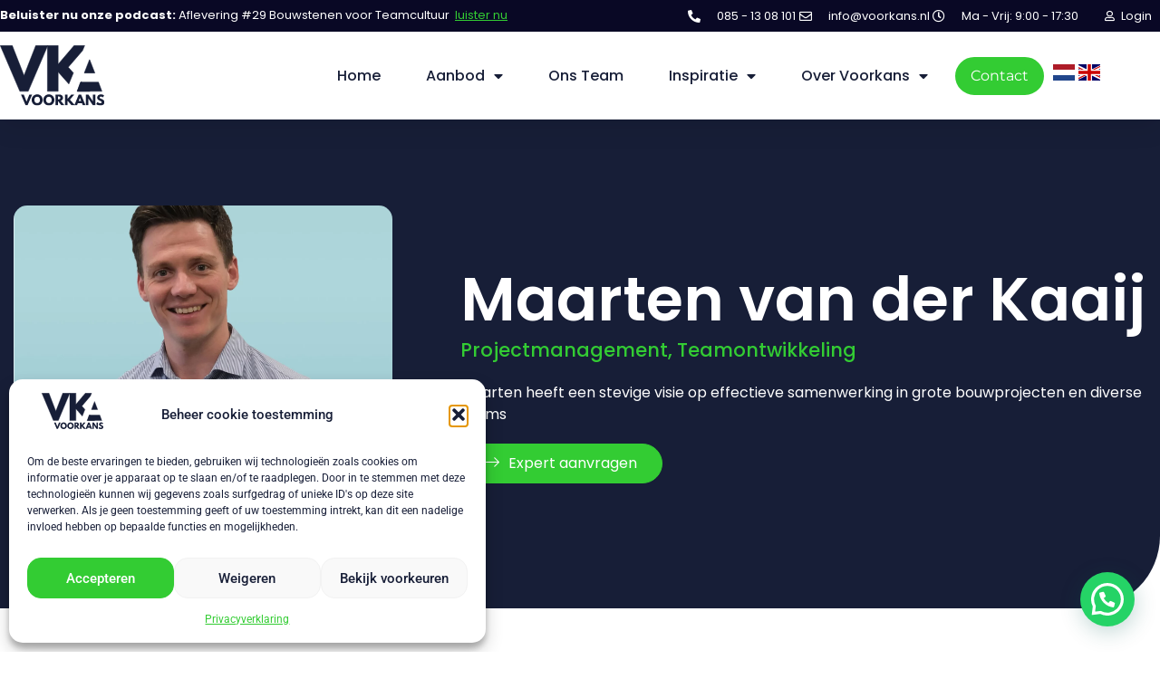

--- FILE ---
content_type: text/html; charset=UTF-8
request_url: https://voorkans.nl/expert/maarten-van-der-kaaij/
body_size: 32078
content:
<!doctype html>
<html lang="nl-NL">
<head>
	<meta charset="UTF-8">
<script>
var gform;gform||(document.addEventListener("gform_main_scripts_loaded",function(){gform.scriptsLoaded=!0}),document.addEventListener("gform/theme/scripts_loaded",function(){gform.themeScriptsLoaded=!0}),window.addEventListener("DOMContentLoaded",function(){gform.domLoaded=!0}),gform={domLoaded:!1,scriptsLoaded:!1,themeScriptsLoaded:!1,isFormEditor:()=>"function"==typeof InitializeEditor,callIfLoaded:function(o){return!(!gform.domLoaded||!gform.scriptsLoaded||!gform.themeScriptsLoaded&&!gform.isFormEditor()||(gform.isFormEditor()&&console.warn("The use of gform.initializeOnLoaded() is deprecated in the form editor context and will be removed in Gravity Forms 3.1."),o(),0))},initializeOnLoaded:function(o){gform.callIfLoaded(o)||(document.addEventListener("gform_main_scripts_loaded",()=>{gform.scriptsLoaded=!0,gform.callIfLoaded(o)}),document.addEventListener("gform/theme/scripts_loaded",()=>{gform.themeScriptsLoaded=!0,gform.callIfLoaded(o)}),window.addEventListener("DOMContentLoaded",()=>{gform.domLoaded=!0,gform.callIfLoaded(o)}))},hooks:{action:{},filter:{}},addAction:function(o,r,e,t){gform.addHook("action",o,r,e,t)},addFilter:function(o,r,e,t){gform.addHook("filter",o,r,e,t)},doAction:function(o){gform.doHook("action",o,arguments)},applyFilters:function(o){return gform.doHook("filter",o,arguments)},removeAction:function(o,r){gform.removeHook("action",o,r)},removeFilter:function(o,r,e){gform.removeHook("filter",o,r,e)},addHook:function(o,r,e,t,n){null==gform.hooks[o][r]&&(gform.hooks[o][r]=[]);var d=gform.hooks[o][r];null==n&&(n=r+"_"+d.length),gform.hooks[o][r].push({tag:n,callable:e,priority:t=null==t?10:t})},doHook:function(r,o,e){var t;if(e=Array.prototype.slice.call(e,1),null!=gform.hooks[r][o]&&((o=gform.hooks[r][o]).sort(function(o,r){return o.priority-r.priority}),o.forEach(function(o){"function"!=typeof(t=o.callable)&&(t=window[t]),"action"==r?t.apply(null,e):e[0]=t.apply(null,e)})),"filter"==r)return e[0]},removeHook:function(o,r,t,n){var e;null!=gform.hooks[o][r]&&(e=(e=gform.hooks[o][r]).filter(function(o,r,e){return!!(null!=n&&n!=o.tag||null!=t&&t!=o.priority)}),gform.hooks[o][r]=e)}});
</script>

	<meta name="viewport" content="width=device-width, initial-scale=1">
	<link rel="profile" href="https://gmpg.org/xfn/11">
	<meta name='robots' content='index, follow, max-image-preview:large, max-snippet:-1, max-video-preview:-1' />

	<!-- This site is optimized with the Yoast SEO plugin v26.6 - https://yoast.com/wordpress/plugins/seo/ -->
	<title>Maarten van der Kaaij - Voorkans</title>
	<link rel="canonical" href="https://voorkans.nl/expert/maarten-van-der-kaaij/" />
	<meta property="og:locale" content="nl_NL" />
	<meta property="og:type" content="article" />
	<meta property="og:title" content="Maarten van der Kaaij - Voorkans" />
	<meta property="og:description" content="Projectmanagement Teamontwikkeling Startups" />
	<meta property="og:url" content="https://voorkans.nl/expert/maarten-van-der-kaaij/" />
	<meta property="og:site_name" content="Voorkans" />
	<meta property="article:modified_time" content="2025-02-18T13:56:41+00:00" />
	<meta property="og:image" content="https://voorkans.nl/wp-content/uploads/2023/10/MaartenvanderKaaij_V2.webp" />
	<meta property="og:image:width" content="2560" />
	<meta property="og:image:height" content="2560" />
	<meta property="og:image:type" content="image/webp" />
	<meta name="twitter:card" content="summary_large_image" />
	<meta name="twitter:label1" content="Geschatte leestijd" />
	<meta name="twitter:data1" content="1 minuut" />
	<script type="application/ld+json" class="yoast-schema-graph">{"@context":"https://schema.org","@graph":[{"@type":"WebPage","@id":"https://voorkans.nl/expert/maarten-van-der-kaaij/","url":"https://voorkans.nl/expert/maarten-van-der-kaaij/","name":"Maarten van der Kaaij - Voorkans","isPartOf":{"@id":"https://voorkans.nl/#website"},"primaryImageOfPage":{"@id":"https://voorkans.nl/expert/maarten-van-der-kaaij/#primaryimage"},"image":{"@id":"https://voorkans.nl/expert/maarten-van-der-kaaij/#primaryimage"},"thumbnailUrl":"https://voorkans.nl/wp-content/uploads/2023/10/MaartenvanderKaaij_V2.webp","datePublished":"2023-10-02T10:49:51+00:00","dateModified":"2025-02-18T13:56:41+00:00","breadcrumb":{"@id":"https://voorkans.nl/expert/maarten-van-der-kaaij/#breadcrumb"},"inLanguage":"nl-NL","potentialAction":[{"@type":"ReadAction","target":["https://voorkans.nl/expert/maarten-van-der-kaaij/"]}]},{"@type":"ImageObject","inLanguage":"nl-NL","@id":"https://voorkans.nl/expert/maarten-van-der-kaaij/#primaryimage","url":"https://voorkans.nl/wp-content/uploads/2023/10/MaartenvanderKaaij_V2.webp","contentUrl":"https://voorkans.nl/wp-content/uploads/2023/10/MaartenvanderKaaij_V2.webp","width":2560,"height":2560},{"@type":"BreadcrumbList","@id":"https://voorkans.nl/expert/maarten-van-der-kaaij/#breadcrumb","itemListElement":[{"@type":"ListItem","position":1,"name":"Home","item":"https://voorkans.nl/"},{"@type":"ListItem","position":2,"name":"Maarten van der Kaaij"}]},{"@type":"WebSite","@id":"https://voorkans.nl/#website","url":"https://voorkans.nl/","name":"Voorkans","description":"Alles voor optimale samenwerking - Prediation®","publisher":{"@id":"https://voorkans.nl/#organization"},"potentialAction":[{"@type":"SearchAction","target":{"@type":"EntryPoint","urlTemplate":"https://voorkans.nl/?s={search_term_string}"},"query-input":{"@type":"PropertyValueSpecification","valueRequired":true,"valueName":"search_term_string"}}],"inLanguage":"nl-NL"},{"@type":"Organization","@id":"https://voorkans.nl/#organization","name":"Voorkans","url":"https://voorkans.nl/","logo":{"@type":"ImageObject","inLanguage":"nl-NL","@id":"https://voorkans.nl/#/schema/logo/image/","url":"https://voorkans.nl/wp-content/uploads/2021/02/voorkans-lidmaatschap.jpg","contentUrl":"https://voorkans.nl/wp-content/uploads/2021/02/voorkans-lidmaatschap.jpg","width":200,"height":200,"caption":"Voorkans"},"image":{"@id":"https://voorkans.nl/#/schema/logo/image/"}}]}</script>
	<!-- / Yoast SEO plugin. -->


<link rel='dns-prefetch' href='//www.googletagmanager.com' />
<link rel="alternate" type="application/rss+xml" title="Voorkans &raquo; feed" href="https://voorkans.nl/feed/" />
<link rel="alternate" type="application/rss+xml" title="Voorkans &raquo; reacties feed" href="https://voorkans.nl/comments/feed/" />
<link rel="alternate" title="oEmbed (JSON)" type="application/json+oembed" href="https://voorkans.nl/wp-json/oembed/1.0/embed?url=https%3A%2F%2Fvoorkans.nl%2Fexpert%2Fmaarten-van-der-kaaij%2F" />
<link rel="alternate" title="oEmbed (XML)" type="text/xml+oembed" href="https://voorkans.nl/wp-json/oembed/1.0/embed?url=https%3A%2F%2Fvoorkans.nl%2Fexpert%2Fmaarten-van-der-kaaij%2F&#038;format=xml" />
<style id='wp-img-auto-sizes-contain-inline-css'>
img:is([sizes=auto i],[sizes^="auto," i]){contain-intrinsic-size:3000px 1500px}
/*# sourceURL=wp-img-auto-sizes-contain-inline-css */
</style>
<link rel='stylesheet' id='jkit-elements-main-css' href='https://voorkans.nl/wp-content/plugins/jeg-elementor-kit/assets/css/elements/main.css?ver=3.0.1' media='all' />
<style id='wp-emoji-styles-inline-css'>

	img.wp-smiley, img.emoji {
		display: inline !important;
		border: none !important;
		box-shadow: none !important;
		height: 1em !important;
		width: 1em !important;
		margin: 0 0.07em !important;
		vertical-align: -0.1em !important;
		background: none !important;
		padding: 0 !important;
	}
/*# sourceURL=wp-emoji-styles-inline-css */
</style>
<link rel='stylesheet' id='wp-block-library-css' href='https://voorkans.nl/wp-includes/css/dist/block-library/style.min.css?ver=6.9' media='all' />
<link rel='stylesheet' id='activecampaign-form-block-css' href='https://voorkans.nl/wp-content/plugins/activecampaign-subscription-forms/activecampaign-form-block/build/style-index.css?ver=1763121606' media='all' />
<style id='joinchat-button-style-inline-css'>
.wp-block-joinchat-button{border:none!important;text-align:center}.wp-block-joinchat-button figure{display:table;margin:0 auto;padding:0}.wp-block-joinchat-button figcaption{font:normal normal 400 .6em/2em var(--wp--preset--font-family--system-font,sans-serif);margin:0;padding:0}.wp-block-joinchat-button .joinchat-button__qr{background-color:#fff;border:6px solid #25d366;border-radius:30px;box-sizing:content-box;display:block;height:200px;margin:auto;overflow:hidden;padding:10px;width:200px}.wp-block-joinchat-button .joinchat-button__qr canvas,.wp-block-joinchat-button .joinchat-button__qr img{display:block;margin:auto}.wp-block-joinchat-button .joinchat-button__link{align-items:center;background-color:#25d366;border:6px solid #25d366;border-radius:30px;display:inline-flex;flex-flow:row nowrap;justify-content:center;line-height:1.25em;margin:0 auto;text-decoration:none}.wp-block-joinchat-button .joinchat-button__link:before{background:transparent var(--joinchat-ico) no-repeat center;background-size:100%;content:"";display:block;height:1.5em;margin:-.75em .75em -.75em 0;width:1.5em}.wp-block-joinchat-button figure+.joinchat-button__link{margin-top:10px}@media (orientation:landscape)and (min-height:481px),(orientation:portrait)and (min-width:481px){.wp-block-joinchat-button.joinchat-button--qr-only figure+.joinchat-button__link{display:none}}@media (max-width:480px),(orientation:landscape)and (max-height:480px){.wp-block-joinchat-button figure{display:none}}

/*# sourceURL=https://voorkans.nl/wp-content/plugins/creame-whatsapp-me/gutenberg/build/style-index.css */
</style>
<link rel='stylesheet' id='helpie-faq-bundle-styles-css' href='https://voorkans.nl/wp-content/plugins/helpie-faq/assets/bundles/main.app.css?ver=1.44' media='all' />
<style id='global-styles-inline-css'>
:root{--wp--preset--aspect-ratio--square: 1;--wp--preset--aspect-ratio--4-3: 4/3;--wp--preset--aspect-ratio--3-4: 3/4;--wp--preset--aspect-ratio--3-2: 3/2;--wp--preset--aspect-ratio--2-3: 2/3;--wp--preset--aspect-ratio--16-9: 16/9;--wp--preset--aspect-ratio--9-16: 9/16;--wp--preset--color--black: #000000;--wp--preset--color--cyan-bluish-gray: #abb8c3;--wp--preset--color--white: #ffffff;--wp--preset--color--pale-pink: #f78da7;--wp--preset--color--vivid-red: #cf2e2e;--wp--preset--color--luminous-vivid-orange: #ff6900;--wp--preset--color--luminous-vivid-amber: #fcb900;--wp--preset--color--light-green-cyan: #7bdcb5;--wp--preset--color--vivid-green-cyan: #00d084;--wp--preset--color--pale-cyan-blue: #8ed1fc;--wp--preset--color--vivid-cyan-blue: #0693e3;--wp--preset--color--vivid-purple: #9b51e0;--wp--preset--gradient--vivid-cyan-blue-to-vivid-purple: linear-gradient(135deg,rgb(6,147,227) 0%,rgb(155,81,224) 100%);--wp--preset--gradient--light-green-cyan-to-vivid-green-cyan: linear-gradient(135deg,rgb(122,220,180) 0%,rgb(0,208,130) 100%);--wp--preset--gradient--luminous-vivid-amber-to-luminous-vivid-orange: linear-gradient(135deg,rgb(252,185,0) 0%,rgb(255,105,0) 100%);--wp--preset--gradient--luminous-vivid-orange-to-vivid-red: linear-gradient(135deg,rgb(255,105,0) 0%,rgb(207,46,46) 100%);--wp--preset--gradient--very-light-gray-to-cyan-bluish-gray: linear-gradient(135deg,rgb(238,238,238) 0%,rgb(169,184,195) 100%);--wp--preset--gradient--cool-to-warm-spectrum: linear-gradient(135deg,rgb(74,234,220) 0%,rgb(151,120,209) 20%,rgb(207,42,186) 40%,rgb(238,44,130) 60%,rgb(251,105,98) 80%,rgb(254,248,76) 100%);--wp--preset--gradient--blush-light-purple: linear-gradient(135deg,rgb(255,206,236) 0%,rgb(152,150,240) 100%);--wp--preset--gradient--blush-bordeaux: linear-gradient(135deg,rgb(254,205,165) 0%,rgb(254,45,45) 50%,rgb(107,0,62) 100%);--wp--preset--gradient--luminous-dusk: linear-gradient(135deg,rgb(255,203,112) 0%,rgb(199,81,192) 50%,rgb(65,88,208) 100%);--wp--preset--gradient--pale-ocean: linear-gradient(135deg,rgb(255,245,203) 0%,rgb(182,227,212) 50%,rgb(51,167,181) 100%);--wp--preset--gradient--electric-grass: linear-gradient(135deg,rgb(202,248,128) 0%,rgb(113,206,126) 100%);--wp--preset--gradient--midnight: linear-gradient(135deg,rgb(2,3,129) 0%,rgb(40,116,252) 100%);--wp--preset--font-size--small: 13px;--wp--preset--font-size--medium: 20px;--wp--preset--font-size--large: 36px;--wp--preset--font-size--x-large: 42px;--wp--preset--spacing--20: 0.44rem;--wp--preset--spacing--30: 0.67rem;--wp--preset--spacing--40: 1rem;--wp--preset--spacing--50: 1.5rem;--wp--preset--spacing--60: 2.25rem;--wp--preset--spacing--70: 3.38rem;--wp--preset--spacing--80: 5.06rem;--wp--preset--shadow--natural: 6px 6px 9px rgba(0, 0, 0, 0.2);--wp--preset--shadow--deep: 12px 12px 50px rgba(0, 0, 0, 0.4);--wp--preset--shadow--sharp: 6px 6px 0px rgba(0, 0, 0, 0.2);--wp--preset--shadow--outlined: 6px 6px 0px -3px rgb(255, 255, 255), 6px 6px rgb(0, 0, 0);--wp--preset--shadow--crisp: 6px 6px 0px rgb(0, 0, 0);}:root { --wp--style--global--content-size: 800px;--wp--style--global--wide-size: 1200px; }:where(body) { margin: 0; }.wp-site-blocks > .alignleft { float: left; margin-right: 2em; }.wp-site-blocks > .alignright { float: right; margin-left: 2em; }.wp-site-blocks > .aligncenter { justify-content: center; margin-left: auto; margin-right: auto; }:where(.wp-site-blocks) > * { margin-block-start: 24px; margin-block-end: 0; }:where(.wp-site-blocks) > :first-child { margin-block-start: 0; }:where(.wp-site-blocks) > :last-child { margin-block-end: 0; }:root { --wp--style--block-gap: 24px; }:root :where(.is-layout-flow) > :first-child{margin-block-start: 0;}:root :where(.is-layout-flow) > :last-child{margin-block-end: 0;}:root :where(.is-layout-flow) > *{margin-block-start: 24px;margin-block-end: 0;}:root :where(.is-layout-constrained) > :first-child{margin-block-start: 0;}:root :where(.is-layout-constrained) > :last-child{margin-block-end: 0;}:root :where(.is-layout-constrained) > *{margin-block-start: 24px;margin-block-end: 0;}:root :where(.is-layout-flex){gap: 24px;}:root :where(.is-layout-grid){gap: 24px;}.is-layout-flow > .alignleft{float: left;margin-inline-start: 0;margin-inline-end: 2em;}.is-layout-flow > .alignright{float: right;margin-inline-start: 2em;margin-inline-end: 0;}.is-layout-flow > .aligncenter{margin-left: auto !important;margin-right: auto !important;}.is-layout-constrained > .alignleft{float: left;margin-inline-start: 0;margin-inline-end: 2em;}.is-layout-constrained > .alignright{float: right;margin-inline-start: 2em;margin-inline-end: 0;}.is-layout-constrained > .aligncenter{margin-left: auto !important;margin-right: auto !important;}.is-layout-constrained > :where(:not(.alignleft):not(.alignright):not(.alignfull)){max-width: var(--wp--style--global--content-size);margin-left: auto !important;margin-right: auto !important;}.is-layout-constrained > .alignwide{max-width: var(--wp--style--global--wide-size);}body .is-layout-flex{display: flex;}.is-layout-flex{flex-wrap: wrap;align-items: center;}.is-layout-flex > :is(*, div){margin: 0;}body .is-layout-grid{display: grid;}.is-layout-grid > :is(*, div){margin: 0;}body{padding-top: 0px;padding-right: 0px;padding-bottom: 0px;padding-left: 0px;}a:where(:not(.wp-element-button)){text-decoration: underline;}:root :where(.wp-element-button, .wp-block-button__link){background-color: #32373c;border-width: 0;color: #fff;font-family: inherit;font-size: inherit;font-style: inherit;font-weight: inherit;letter-spacing: inherit;line-height: inherit;padding-top: calc(0.667em + 2px);padding-right: calc(1.333em + 2px);padding-bottom: calc(0.667em + 2px);padding-left: calc(1.333em + 2px);text-decoration: none;text-transform: inherit;}.has-black-color{color: var(--wp--preset--color--black) !important;}.has-cyan-bluish-gray-color{color: var(--wp--preset--color--cyan-bluish-gray) !important;}.has-white-color{color: var(--wp--preset--color--white) !important;}.has-pale-pink-color{color: var(--wp--preset--color--pale-pink) !important;}.has-vivid-red-color{color: var(--wp--preset--color--vivid-red) !important;}.has-luminous-vivid-orange-color{color: var(--wp--preset--color--luminous-vivid-orange) !important;}.has-luminous-vivid-amber-color{color: var(--wp--preset--color--luminous-vivid-amber) !important;}.has-light-green-cyan-color{color: var(--wp--preset--color--light-green-cyan) !important;}.has-vivid-green-cyan-color{color: var(--wp--preset--color--vivid-green-cyan) !important;}.has-pale-cyan-blue-color{color: var(--wp--preset--color--pale-cyan-blue) !important;}.has-vivid-cyan-blue-color{color: var(--wp--preset--color--vivid-cyan-blue) !important;}.has-vivid-purple-color{color: var(--wp--preset--color--vivid-purple) !important;}.has-black-background-color{background-color: var(--wp--preset--color--black) !important;}.has-cyan-bluish-gray-background-color{background-color: var(--wp--preset--color--cyan-bluish-gray) !important;}.has-white-background-color{background-color: var(--wp--preset--color--white) !important;}.has-pale-pink-background-color{background-color: var(--wp--preset--color--pale-pink) !important;}.has-vivid-red-background-color{background-color: var(--wp--preset--color--vivid-red) !important;}.has-luminous-vivid-orange-background-color{background-color: var(--wp--preset--color--luminous-vivid-orange) !important;}.has-luminous-vivid-amber-background-color{background-color: var(--wp--preset--color--luminous-vivid-amber) !important;}.has-light-green-cyan-background-color{background-color: var(--wp--preset--color--light-green-cyan) !important;}.has-vivid-green-cyan-background-color{background-color: var(--wp--preset--color--vivid-green-cyan) !important;}.has-pale-cyan-blue-background-color{background-color: var(--wp--preset--color--pale-cyan-blue) !important;}.has-vivid-cyan-blue-background-color{background-color: var(--wp--preset--color--vivid-cyan-blue) !important;}.has-vivid-purple-background-color{background-color: var(--wp--preset--color--vivid-purple) !important;}.has-black-border-color{border-color: var(--wp--preset--color--black) !important;}.has-cyan-bluish-gray-border-color{border-color: var(--wp--preset--color--cyan-bluish-gray) !important;}.has-white-border-color{border-color: var(--wp--preset--color--white) !important;}.has-pale-pink-border-color{border-color: var(--wp--preset--color--pale-pink) !important;}.has-vivid-red-border-color{border-color: var(--wp--preset--color--vivid-red) !important;}.has-luminous-vivid-orange-border-color{border-color: var(--wp--preset--color--luminous-vivid-orange) !important;}.has-luminous-vivid-amber-border-color{border-color: var(--wp--preset--color--luminous-vivid-amber) !important;}.has-light-green-cyan-border-color{border-color: var(--wp--preset--color--light-green-cyan) !important;}.has-vivid-green-cyan-border-color{border-color: var(--wp--preset--color--vivid-green-cyan) !important;}.has-pale-cyan-blue-border-color{border-color: var(--wp--preset--color--pale-cyan-blue) !important;}.has-vivid-cyan-blue-border-color{border-color: var(--wp--preset--color--vivid-cyan-blue) !important;}.has-vivid-purple-border-color{border-color: var(--wp--preset--color--vivid-purple) !important;}.has-vivid-cyan-blue-to-vivid-purple-gradient-background{background: var(--wp--preset--gradient--vivid-cyan-blue-to-vivid-purple) !important;}.has-light-green-cyan-to-vivid-green-cyan-gradient-background{background: var(--wp--preset--gradient--light-green-cyan-to-vivid-green-cyan) !important;}.has-luminous-vivid-amber-to-luminous-vivid-orange-gradient-background{background: var(--wp--preset--gradient--luminous-vivid-amber-to-luminous-vivid-orange) !important;}.has-luminous-vivid-orange-to-vivid-red-gradient-background{background: var(--wp--preset--gradient--luminous-vivid-orange-to-vivid-red) !important;}.has-very-light-gray-to-cyan-bluish-gray-gradient-background{background: var(--wp--preset--gradient--very-light-gray-to-cyan-bluish-gray) !important;}.has-cool-to-warm-spectrum-gradient-background{background: var(--wp--preset--gradient--cool-to-warm-spectrum) !important;}.has-blush-light-purple-gradient-background{background: var(--wp--preset--gradient--blush-light-purple) !important;}.has-blush-bordeaux-gradient-background{background: var(--wp--preset--gradient--blush-bordeaux) !important;}.has-luminous-dusk-gradient-background{background: var(--wp--preset--gradient--luminous-dusk) !important;}.has-pale-ocean-gradient-background{background: var(--wp--preset--gradient--pale-ocean) !important;}.has-electric-grass-gradient-background{background: var(--wp--preset--gradient--electric-grass) !important;}.has-midnight-gradient-background{background: var(--wp--preset--gradient--midnight) !important;}.has-small-font-size{font-size: var(--wp--preset--font-size--small) !important;}.has-medium-font-size{font-size: var(--wp--preset--font-size--medium) !important;}.has-large-font-size{font-size: var(--wp--preset--font-size--large) !important;}.has-x-large-font-size{font-size: var(--wp--preset--font-size--x-large) !important;}
:root :where(.wp-block-pullquote){font-size: 1.5em;line-height: 1.6;}
/*# sourceURL=global-styles-inline-css */
</style>
<link rel='stylesheet' id='wapf-frontend-css-css' href='https://voorkans.nl/wp-content/plugins/advanced-product-fields-for-woocommerce/assets/css/frontend.min.css?ver=1.6.18' media='all' />
<link rel='stylesheet' id='contact-form-7-css' href='https://voorkans.nl/wp-content/plugins/contact-form-7/includes/css/styles.css?ver=6.1.4' media='all' />
<link rel='stylesheet' id='searchandfilter-css' href='https://voorkans.nl/wp-content/plugins/search-filter/style.css?ver=1' media='all' />
<link rel='stylesheet' id='etoolkit_general_css-css' href='https://voorkans.nl/wp-content/plugins/sequel-toolkit/assets/css/etoolkit-general.css?ver=1.0.3' media='all' />
<link rel='stylesheet' id='woocommerce-layout-css' href='https://voorkans.nl/wp-content/plugins/woocommerce/assets/css/woocommerce-layout.css?ver=10.4.3' media='all' />
<link rel='stylesheet' id='woocommerce-smallscreen-css' href='https://voorkans.nl/wp-content/plugins/woocommerce/assets/css/woocommerce-smallscreen.css?ver=10.4.3' media='only screen and (max-width: 768px)' />
<link rel='stylesheet' id='woocommerce-general-css' href='https://voorkans.nl/wp-content/plugins/woocommerce/assets/css/woocommerce.css?ver=10.4.3' media='all' />
<style id='woocommerce-inline-inline-css'>
.woocommerce form .form-row .required { visibility: visible; }
/*# sourceURL=woocommerce-inline-inline-css */
</style>
<link rel='stylesheet' id='cmplz-general-css' href='https://voorkans.nl/wp-content/plugins/complianz-gdpr/assets/css/cookieblocker.min.css?ver=1765960526' media='all' />
<link rel='stylesheet' id='elementor-icons-css' href='https://voorkans.nl/wp-content/plugins/elementor/assets/lib/eicons/css/elementor-icons.min.css?ver=5.44.0' media='all' />
<link rel='stylesheet' id='elementor-frontend-css' href='https://voorkans.nl/wp-content/plugins/elementor/assets/css/frontend.min.css?ver=3.33.6' media='all' />
<link rel='stylesheet' id='elementor-post-1509-css' href='https://voorkans.nl/wp-content/uploads/elementor/css/post-1509.css?ver=1766510104' media='all' />
<link rel='stylesheet' id='hello-elementor-css' href='https://voorkans.nl/wp-content/themes/hello-elementor/assets/css/reset.css?ver=3.4.5' media='all' />
<link rel='stylesheet' id='hello-elementor-theme-style-css' href='https://voorkans.nl/wp-content/themes/hello-elementor/assets/css/theme.css?ver=3.4.5' media='all' />
<link rel='stylesheet' id='hello-elementor-header-footer-css' href='https://voorkans.nl/wp-content/themes/hello-elementor/assets/css/header-footer.css?ver=3.4.5' media='all' />
<link rel='stylesheet' id='widget-icon-list-css' href='https://voorkans.nl/wp-content/plugins/elementor/assets/css/widget-icon-list.min.css?ver=3.33.6' media='all' />
<link rel='stylesheet' id='widget-image-css' href='https://voorkans.nl/wp-content/plugins/elementor/assets/css/widget-image.min.css?ver=3.33.6' media='all' />
<link rel='stylesheet' id='widget-nav-menu-css' href='https://voorkans.nl/wp-content/plugins/elementor-pro/assets/css/widget-nav-menu.min.css?ver=3.33.2' media='all' />
<link rel='stylesheet' id='e-sticky-css' href='https://voorkans.nl/wp-content/plugins/elementor-pro/assets/css/modules/sticky.min.css?ver=3.33.2' media='all' />
<link rel='stylesheet' id='widget-heading-css' href='https://voorkans.nl/wp-content/plugins/elementor/assets/css/widget-heading.min.css?ver=3.33.6' media='all' />
<link rel='stylesheet' id='widget-icon-box-css' href='https://voorkans.nl/wp-content/plugins/elementor/assets/css/widget-icon-box.min.css?ver=3.33.6' media='all' />
<link rel='stylesheet' id='e-animation-shrink-css' href='https://voorkans.nl/wp-content/plugins/elementor/assets/lib/animations/styles/e-animation-shrink.min.css?ver=3.33.6' media='all' />
<link rel='stylesheet' id='widget-social-icons-css' href='https://voorkans.nl/wp-content/plugins/elementor/assets/css/widget-social-icons.min.css?ver=3.33.6' media='all' />
<link rel='stylesheet' id='e-apple-webkit-css' href='https://voorkans.nl/wp-content/plugins/elementor/assets/css/conditionals/apple-webkit.min.css?ver=3.33.6' media='all' />
<link rel='stylesheet' id='e-animation-fadeIn-css' href='https://voorkans.nl/wp-content/plugins/elementor/assets/lib/animations/styles/fadeIn.min.css?ver=3.33.6' media='all' />
<link rel='stylesheet' id='e-animation-fadeInRight-css' href='https://voorkans.nl/wp-content/plugins/elementor/assets/lib/animations/styles/fadeInRight.min.css?ver=3.33.6' media='all' />
<link rel='stylesheet' id='e-animation-fadeInLeft-css' href='https://voorkans.nl/wp-content/plugins/elementor/assets/lib/animations/styles/fadeInLeft.min.css?ver=3.33.6' media='all' />
<link rel='stylesheet' id='widget-menu-anchor-css' href='https://voorkans.nl/wp-content/plugins/elementor/assets/css/widget-menu-anchor.min.css?ver=3.33.6' media='all' />
<link rel='stylesheet' id='widget-divider-css' href='https://voorkans.nl/wp-content/plugins/elementor/assets/css/widget-divider.min.css?ver=3.33.6' media='all' />
<link rel='stylesheet' id='widget-tabs-css' href='https://voorkans.nl/wp-content/plugins/elementor/assets/css/widget-tabs.min.css?ver=3.33.6' media='all' />
<link rel='stylesheet' id='elementor-post-5627-css' href='https://voorkans.nl/wp-content/uploads/elementor/css/post-5627.css?ver=1766510107' media='all' />
<link rel='stylesheet' id='elementor-post-6921-css' href='https://voorkans.nl/wp-content/uploads/elementor/css/post-6921.css?ver=1766510107' media='all' />
<link rel='stylesheet' id='elementor-post-6336-css' href='https://voorkans.nl/wp-content/uploads/elementor/css/post-6336.css?ver=1766512113' media='all' />
<link rel='stylesheet' id='mollie-applepaydirect-css' href='https://voorkans.nl/wp-content/plugins/mollie-payments-for-woocommerce/public/css/mollie-applepaydirect.min.css?ver=1765867599' media='screen' />
<link rel='stylesheet' id='ekit-widget-styles-css' href='https://voorkans.nl/wp-content/plugins/elementskit-lite/widgets/init/assets/css/widget-styles.css?ver=3.7.8' media='all' />
<link rel='stylesheet' id='ekit-responsive-css' href='https://voorkans.nl/wp-content/plugins/elementskit-lite/widgets/init/assets/css/responsive.css?ver=3.7.8' media='all' />
<link rel='stylesheet' id='eael-general-css' href='https://voorkans.nl/wp-content/plugins/essential-addons-for-elementor-lite/assets/front-end/css/view/general.min.css?ver=6.5.4' media='all' />
<link rel='stylesheet' id='voorkans_general_style-css' href='https://voorkans.nl/wp-content/plugins/voorkans-leden/assets/css/voorkans-general.css?ver=1.0.7' media='all' />
<link rel='stylesheet' id='voorkans_vc_elements_style-css' href='https://voorkans.nl/wp-content/plugins/voorkans-leden/assets/css/voorkans-vc-elements.css?ver=1.0.7' media='all' />
<link rel='stylesheet' id='elementor-gf-local-poppins-css' href='https://voorkans.nl/wp-content/uploads/elementor/google-fonts/css/poppins.css?ver=1742545907' media='all' />
<link rel='stylesheet' id='elementor-gf-local-montserrat-css' href='https://voorkans.nl/wp-content/uploads/elementor/google-fonts/css/montserrat.css?ver=1742545910' media='all' />
<link rel='stylesheet' id='elementor-icons-shared-0-css' href='https://voorkans.nl/wp-content/plugins/elementor/assets/lib/font-awesome/css/fontawesome.min.css?ver=5.15.3' media='all' />
<link rel='stylesheet' id='elementor-icons-fa-solid-css' href='https://voorkans.nl/wp-content/plugins/elementor/assets/lib/font-awesome/css/solid.min.css?ver=5.15.3' media='all' />
<link rel='stylesheet' id='elementor-icons-fa-regular-css' href='https://voorkans.nl/wp-content/plugins/elementor/assets/lib/font-awesome/css/regular.min.css?ver=5.15.3' media='all' />
<link rel='stylesheet' id='elementor-icons-fa-brands-css' href='https://voorkans.nl/wp-content/plugins/elementor/assets/lib/font-awesome/css/brands.min.css?ver=5.15.3' media='all' />
<link rel='stylesheet' id='elementor-icons-jkiticon-css' href='https://voorkans.nl/wp-content/plugins/jeg-elementor-kit/assets/fonts/jkiticon/jkiticon.css?ver=3.0.1' media='all' />
<script src="https://voorkans.nl/wp-includes/js/jquery/jquery.min.js?ver=3.7.1" id="jquery-core-js"></script>
<script src="https://voorkans.nl/wp-includes/js/jquery/jquery-migrate.min.js?ver=3.4.1" id="jquery-migrate-js"></script>
<script src="https://voorkans.nl/wp-content/plugins/sequel-toolkit/assets/js/etoolkit-general.js?ver=1.0.3" id="etoolkit_general_js-js"></script>
<script src="https://voorkans.nl/wp-content/plugins/woocommerce/assets/js/jquery-blockui/jquery.blockUI.min.js?ver=2.7.0-wc.10.4.3" id="wc-jquery-blockui-js" data-wp-strategy="defer"></script>
<script id="wc-add-to-cart-js-extra">
var wc_add_to_cart_params = {"ajax_url":"/wp-admin/admin-ajax.php","wc_ajax_url":"/?wc-ajax=%%endpoint%%","i18n_view_cart":"Bekijk winkelwagen","cart_url":"https://voorkans.nl/winkelwagen/","is_cart":"","cart_redirect_after_add":"yes"};
//# sourceURL=wc-add-to-cart-js-extra
</script>
<script src="https://voorkans.nl/wp-content/plugins/woocommerce/assets/js/frontend/add-to-cart.min.js?ver=10.4.3" id="wc-add-to-cart-js" defer data-wp-strategy="defer"></script>
<script src="https://voorkans.nl/wp-content/plugins/woocommerce/assets/js/js-cookie/js.cookie.min.js?ver=2.1.4-wc.10.4.3" id="wc-js-cookie-js" data-wp-strategy="defer"></script>

<!-- Google tag (gtag.js) snippet toegevoegd door Site Kit -->
<!-- Google Analytics snippet toegevoegd door Site Kit -->
<script src="https://www.googletagmanager.com/gtag/js?id=GT-55X3FPZT" id="google_gtagjs-js" async></script>
<script id="google_gtagjs-js-after">
window.dataLayer = window.dataLayer || [];function gtag(){dataLayer.push(arguments);}
gtag("set","linker",{"domains":["voorkans.nl"]});
gtag("js", new Date());
gtag("set", "developer_id.dZTNiMT", true);
gtag("config", "GT-55X3FPZT");
 window._googlesitekit = window._googlesitekit || {}; window._googlesitekit.throttledEvents = []; window._googlesitekit.gtagEvent = (name, data) => { var key = JSON.stringify( { name, data } ); if ( !! window._googlesitekit.throttledEvents[ key ] ) { return; } window._googlesitekit.throttledEvents[ key ] = true; setTimeout( () => { delete window._googlesitekit.throttledEvents[ key ]; }, 5 ); gtag( "event", name, { ...data, event_source: "site-kit" } ); }; 
//# sourceURL=google_gtagjs-js-after
</script>
<link rel="https://api.w.org/" href="https://voorkans.nl/wp-json/" /><link rel="alternate" title="JSON" type="application/json" href="https://voorkans.nl/wp-json/wp/v2/expert/6833" /><link rel="EditURI" type="application/rsd+xml" title="RSD" href="https://voorkans.nl/xmlrpc.php?rsd" />
<meta name="generator" content="WordPress 6.9" />
<meta name="generator" content="WooCommerce 10.4.3" />
<link rel='shortlink' href='https://voorkans.nl/?p=6833' />
<meta name="generator" content="Site Kit by Google 1.168.0" /><!-- Google Tag Manager -->
<script>(function(w,d,s,l,i){w[l]=w[l]||[];w[l].push({'gtm.start':
new Date().getTime(),event:'gtm.js'});var f=d.getElementsByTagName(s)[0],
j=d.createElement(s),dl=l!='dataLayer'?'&l='+l:'';j.async=true;j.src=
'https://www.googletagmanager.com/gtm.js?id='+i+dl;f.parentNode.insertBefore(j,f);
})(window,document,'script','dataLayer','GTM-NZWGZZFZ');</script>
<!-- End Google Tag Manager -->			<style>.cmplz-hidden {
					display: none !important;
				}</style><style type="text/css">dd ul.bulleted {  float:none;clear:both; }</style><meta name="description" content="Projectmanagement
Teamontwikkeling
Startups">
	<noscript><style>.woocommerce-product-gallery{ opacity: 1 !important; }</style></noscript>
	<meta name="generator" content="Elementor 3.33.6; features: additional_custom_breakpoints; settings: css_print_method-external, google_font-enabled, font_display-auto">
<!-- Google tag (gtag.js) -->
<script async src="https://www.googletagmanager.com/gtag/js?id=G-EX6K77QMH3"></script>
<script>
  window.dataLayer = window.dataLayer || [];
  function gtag(){dataLayer.push(arguments);}
  gtag('js', new Date());

  gtag('config', 'G-EX6K77QMH3');
</script>
			<style>
				.e-con.e-parent:nth-of-type(n+4):not(.e-lazyloaded):not(.e-no-lazyload),
				.e-con.e-parent:nth-of-type(n+4):not(.e-lazyloaded):not(.e-no-lazyload) * {
					background-image: none !important;
				}
				@media screen and (max-height: 1024px) {
					.e-con.e-parent:nth-of-type(n+3):not(.e-lazyloaded):not(.e-no-lazyload),
					.e-con.e-parent:nth-of-type(n+3):not(.e-lazyloaded):not(.e-no-lazyload) * {
						background-image: none !important;
					}
				}
				@media screen and (max-height: 640px) {
					.e-con.e-parent:nth-of-type(n+2):not(.e-lazyloaded):not(.e-no-lazyload),
					.e-con.e-parent:nth-of-type(n+2):not(.e-lazyloaded):not(.e-no-lazyload) * {
						background-image: none !important;
					}
				}
			</style>
			<style type="text/css">.helpie-faq.accordions .helpie-mark{background-color:#ff0!important}.helpie-faq.accordions .helpie-mark{color:#000!important}.helpie-faq.accordions.custom-styles .accordion .accordion__item .accordion__header{padding-top:15px;padding-right:15px;padding-bottom:15px;padding-left:15px;}.helpie-faq.accordions.custom-styles .accordion .accordion__item .accordion__body{padding-top:15px;padding-right:15px;padding-bottom:0px;padding-left:15px;}.helpie-faq.accordions.custom-styles .accordion .accordion__item{border-top-width:0px;border-right-width:0px;border-bottom-width:1px;border-left-width:0px;border-color:#f2f2f2;border-style:solid;}.helpie-faq.custom-styles .accordion .accordion__item{margin-top:0px;margin-right:0px;margin-bottom:0px;margin-left:0px;}.helpie-faq.custom-styles .accordion__item .accordion__header .accordion__toggle .accordion__toggle-icons{color:#44596B!important}.helpie-faq.custom-styles .accordion__header:after,.helpie-faq.custom-styles .accordion__header:before{background-color:#44596B!important}.helpie-faq-form__toggle{padding-top:15px!important;padding-right:15px!important;padding-bottom:15px!important;padding-left:15px!important;}.helpie-faq-form__submit{padding-top:15px!important;padding-right:15px!important;padding-bottom:15px!important;padding-left:15px!important;}</style><link rel="icon" href="https://voorkans.nl/wp-content/uploads/2023/10/cropped-Favicon_VKA_Tekengebied-1-kopie-32x32.png" sizes="32x32" />
<link rel="icon" href="https://voorkans.nl/wp-content/uploads/2023/10/cropped-Favicon_VKA_Tekengebied-1-kopie-192x192.png" sizes="192x192" />
<link rel="apple-touch-icon" href="https://voorkans.nl/wp-content/uploads/2023/10/cropped-Favicon_VKA_Tekengebied-1-kopie-180x180.png" />
<meta name="msapplication-TileImage" content="https://voorkans.nl/wp-content/uploads/2023/10/cropped-Favicon_VKA_Tekengebied-1-kopie-270x270.png" />
</head>
<body class="wp-singular expert-template-default single single-expert postid-6833 wp-custom-logo wp-embed-responsive wp-theme-hello-elementor theme-hello-elementor woocommerce-no-js jkit-color-scheme hello-elementor-default elementor-default elementor-kit-1509 elementor-page-6336">

<!-- Google Tag Manager (noscript) -->
<noscript><iframe src="https://www.googletagmanager.com/ns.html?id=GTM-NZWGZZFZ"
height="0" width="0" style="display:none;visibility:hidden"></iframe></noscript>
<!-- End Google Tag Manager (noscript) -->
<a class="skip-link screen-reader-text" href="#content">Ga naar de inhoud</a>

		<header data-elementor-type="header" data-elementor-id="5627" class="elementor elementor-5627 elementor-location-header" data-elementor-post-type="elementor_library">
					<section class="elementor-section elementor-top-section elementor-element elementor-element-7255650 elementor-section-full_width elementor-hidden-tablet elementor-hidden-mobile elementor-section-height-default elementor-section-height-default" data-id="7255650" data-element_type="section" data-settings="{&quot;sticky&quot;:&quot;top&quot;,&quot;sticky_on&quot;:[&quot;desktop&quot;],&quot;sticky_offset&quot;:0,&quot;sticky_effects_offset&quot;:0,&quot;sticky_anchor_link_offset&quot;:0}">
						<div class="elementor-container elementor-column-gap-default">
					<div class="elementor-column elementor-col-100 elementor-top-column elementor-element elementor-element-b3c49d3" data-id="b3c49d3" data-element_type="column" data-settings="{&quot;background_background&quot;:&quot;classic&quot;}">
			<div class="elementor-widget-wrap elementor-element-populated">
						<section class="elementor-section elementor-inner-section elementor-element elementor-element-85a3e08 elementor-reverse-mobile elementor-section-content-middle elementor-section-boxed elementor-section-height-default elementor-section-height-default" data-id="85a3e08" data-element_type="section" data-settings="{&quot;background_background&quot;:&quot;classic&quot;}">
						<div class="elementor-container elementor-column-gap-default">
					<div class="make-column-clickable-elementor elementor-column elementor-col-33 elementor-inner-column elementor-element elementor-element-f5af9f8 elementor-hidden-phone" style="cursor: pointer;" data-column-clickable="https://voorkans.nl/podcasts/" data-column-clickable-blank="_self" data-id="f5af9f8" data-element_type="column">
			<div class="elementor-widget-wrap elementor-element-populated">
						<div class="elementor-element elementor-element-0d43fce elementor-widget elementor-widget-text-editor" data-id="0d43fce" data-element_type="widget" data-widget_type="text-editor.default">
				<div class="elementor-widget-container">
									<p><strong>Beluister nu onze podcast:​ </strong>Aflevering #29 Bouwstenen voor Teamcultuur  <span style="color: #33cc33;"><a style="color: #33cc33;" href="https://open.spotify.com/episode/3ePyTxRWcXPBUQouOszu67?si=fbe91c5152f4445a"><span style="text-decoration: underline;">luister nu</span></a></span></p>								</div>
				</div>
					</div>
		</div>
				<div class="elementor-column elementor-col-33 elementor-inner-column elementor-element elementor-element-733a377 elementor-hidden-phone" data-id="733a377" data-element_type="column">
			<div class="elementor-widget-wrap elementor-element-populated">
						<div class="elementor-element elementor-element-546f6a3 elementor-icon-list--layout-inline elementor-mobile-align-center elementor-hidden-phone elementor-align-right elementor-list-item-link-full_width elementor-widget elementor-widget-icon-list" data-id="546f6a3" data-element_type="widget" data-widget_type="icon-list.default">
				<div class="elementor-widget-container">
							<ul class="elementor-icon-list-items elementor-inline-items">
							<li class="elementor-icon-list-item elementor-inline-item">
											<a href="tel:+31851308101">

												<span class="elementor-icon-list-icon">
							<i aria-hidden="true" class="fas fa-phone-alt"></i>						</span>
										<span class="elementor-icon-list-text">085 - 13 08 101</span>
											</a>
									</li>
								<li class="elementor-icon-list-item elementor-inline-item">
											<a href="mailto:info@voorkans.nl">

												<span class="elementor-icon-list-icon">
							<i aria-hidden="true" class="far fa-envelope"></i>						</span>
										<span class="elementor-icon-list-text">info@voorkans.nl</span>
											</a>
									</li>
								<li class="elementor-icon-list-item elementor-inline-item">
											<a href="https://voorkans.nl/contact/">

												<span class="elementor-icon-list-icon">
							<i aria-hidden="true" class="far fa-clock"></i>						</span>
										<span class="elementor-icon-list-text">Ma - Vrij: 9:00 - 17:30</span>
											</a>
									</li>
						</ul>
						</div>
				</div>
					</div>
		</div>
				<div class="elementor-column elementor-col-33 elementor-inner-column elementor-element elementor-element-0f3caa5" data-id="0f3caa5" data-element_type="column">
			<div class="elementor-widget-wrap elementor-element-populated">
						<div class="elementor-element elementor-element-eb38ed6 elementor-icon-list--layout-inline elementor-align-right elementor-mobile-align-left elementor-list-item-link-full_width elementor-widget elementor-widget-icon-list" data-id="eb38ed6" data-element_type="widget" data-widget_type="icon-list.default">
				<div class="elementor-widget-container">
							<ul class="elementor-icon-list-items elementor-inline-items">
							<li class="elementor-icon-list-item elementor-inline-item">
											<a href="http://www.mijnvoorkans.nl" target="_blank">

												<span class="elementor-icon-list-icon">
							<i aria-hidden="true" class="far fa-user"></i>						</span>
										<span class="elementor-icon-list-text">Login</span>
											</a>
									</li>
						</ul>
						</div>
				</div>
					</div>
		</div>
					</div>
		</section>
				<section class="elementor-section elementor-inner-section elementor-element elementor-element-aad7ce9 elementor-section-boxed elementor-section-height-default elementor-section-height-default" data-id="aad7ce9" data-element_type="section" data-settings="{&quot;background_background&quot;:&quot;classic&quot;}">
						<div class="elementor-container elementor-column-gap-default">
					<div class="elementor-column elementor-col-25 elementor-inner-column elementor-element elementor-element-aaf189d" data-id="aaf189d" data-element_type="column">
			<div class="elementor-widget-wrap elementor-element-populated">
						<div class="elementor-element elementor-element-d5671ba elementor-widget elementor-widget-image" data-id="d5671ba" data-element_type="widget" data-widget_type="image.default">
				<div class="elementor-widget-container">
																<a href="https://voorkans.nl">
							<img fetchpriority="high" width="800" height="800" src="https://voorkans.nl/wp-content/uploads/2023/03/Logo_VKA_23.svg" class="attachment-large size-large wp-image-6248" alt="" decoding="async" />								</a>
															</div>
				</div>
					</div>
		</div>
				<div class="elementor-column elementor-col-25 elementor-inner-column elementor-element elementor-element-450c387" data-id="450c387" data-element_type="column">
			<div class="elementor-widget-wrap elementor-element-populated">
						<div class="elementor-element elementor-element-15359b0 elementor-nav-menu__align-end elementor-nav-menu--stretch elementor-nav-menu__text-align-center elementor-nav-menu--dropdown-tablet elementor-nav-menu--toggle elementor-nav-menu--burger elementor-widget elementor-widget-nav-menu" data-id="15359b0" data-element_type="widget" data-settings="{&quot;full_width&quot;:&quot;stretch&quot;,&quot;layout&quot;:&quot;horizontal&quot;,&quot;submenu_icon&quot;:{&quot;value&quot;:&quot;&lt;i class=\&quot;fas fa-caret-down\&quot; aria-hidden=\&quot;true\&quot;&gt;&lt;\/i&gt;&quot;,&quot;library&quot;:&quot;fa-solid&quot;},&quot;toggle&quot;:&quot;burger&quot;}" data-widget_type="nav-menu.default">
				<div class="elementor-widget-container">
								<nav aria-label="Menu" class="elementor-nav-menu--main elementor-nav-menu__container elementor-nav-menu--layout-horizontal e--pointer-underline e--animation-fade">
				<ul id="menu-1-15359b0" class="elementor-nav-menu"><li class="menu-item menu-item-type-post_type menu-item-object-page menu-item-home menu-item-7073"><a href="https://voorkans.nl/" class="elementor-item">Home</a></li>
<li class="menu-item menu-item-type-post_type menu-item-object-page menu-item-has-children menu-item-6234"><a href="https://voorkans.nl/aanbod/" class="elementor-item">Aanbod</a>
<ul class="sub-menu elementor-nav-menu--dropdown">
	<li class="menu-item menu-item-type-post_type menu-item-object-page menu-item-6242"><a href="https://voorkans.nl/aanbod/teams/" class="elementor-sub-item">Voor Teams</a></li>
	<li class="menu-item menu-item-type-post_type menu-item-object-page menu-item-6243"><a href="https://voorkans.nl/aanbod/ondernemers-en-startups/" class="elementor-sub-item">Voor Ondernemers</a></li>
	<li class="menu-item menu-item-type-post_type menu-item-object-page menu-item-6241"><a href="https://voorkans.nl/aanbod/familiebedrijven/" class="elementor-sub-item">Voor Familiebedrijven</a></li>
	<li class="menu-item menu-item-type-post_type menu-item-object-page menu-item-7259"><a href="https://voorkans.nl/prediation/" class="elementor-sub-item">Prediation® Methodiek</a></li>
	<li class="menu-item menu-item-type-post_type menu-item-object-page menu-item-6244"><a href="https://voorkans.nl/trainingsinstituut/" class="elementor-sub-item">Opleiding en Training</a></li>
	<li class="menu-item menu-item-type-post_type menu-item-object-page menu-item-10248"><a href="https://voorkans.nl/aanbod/generatiescan/" class="elementor-sub-item">Generatiescan</a></li>
	<li class="menu-item menu-item-type-post_type menu-item-object-page menu-item-10305"><a href="https://voorkans.nl/aanbod/lunchtalks/" class="elementor-sub-item">Online LunchTalks</a></li>
</ul>
</li>
<li class="menu-item menu-item-type-post_type menu-item-object-page menu-item-7072"><a href="https://voorkans.nl/voorkans-experts/" class="elementor-item">Ons Team</a></li>
<li class="menu-item menu-item-type-post_type menu-item-object-page menu-item-has-children menu-item-6378"><a href="https://voorkans.nl/inspiratie/" class="elementor-item">Inspiratie</a>
<ul class="sub-menu elementor-nav-menu--dropdown">
	<li class="menu-item menu-item-type-post_type menu-item-object-page menu-item-6375"><a href="https://voorkans.nl/columns/" class="elementor-sub-item">Artikelen en Inspiratie</a></li>
	<li class="menu-item menu-item-type-post_type menu-item-object-page menu-item-6240"><a href="https://voorkans.nl/podcasts/" class="elementor-sub-item">Voorkans Podcast</a></li>
	<li class="menu-item menu-item-type-post_type menu-item-object-page menu-item-7120"><a href="https://voorkans.nl/sprekers/" class="elementor-sub-item">Keynote Generatiekracht</a></li>
	<li class="menu-item menu-item-type-post_type menu-item-object-page menu-item-6387"><a href="https://voorkans.nl/gedachtegoed/" class="elementor-sub-item">Ons gedachtegoed</a></li>
</ul>
</li>
<li class="menu-item menu-item-type-post_type menu-item-object-page menu-item-has-children menu-item-6239"><a href="https://voorkans.nl/over-voorkans/" class="elementor-item">Over Voorkans</a>
<ul class="sub-menu elementor-nav-menu--dropdown">
	<li class="menu-item menu-item-type-post_type menu-item-object-page menu-item-6388"><a href="https://voorkans.nl/over-voorkans/" class="elementor-sub-item">Over Voorkans</a></li>
	<li class="menu-item menu-item-type-post_type menu-item-object-page menu-item-6238"><a href="https://voorkans.nl/membership/" class="elementor-sub-item">Aansluiten Voorkans</a></li>
	<li class="menu-item menu-item-type-post_type menu-item-object-page menu-item-6237"><a href="https://voorkans.nl/faq/" class="elementor-sub-item">FAQ</a></li>
</ul>
</li>
</ul>			</nav>
					<div class="elementor-menu-toggle" role="button" tabindex="0" aria-label="Menu toggle" aria-expanded="false">
			<i aria-hidden="true" role="presentation" class="elementor-menu-toggle__icon--open eicon-menu-bar"></i><i aria-hidden="true" role="presentation" class="elementor-menu-toggle__icon--close eicon-close"></i>		</div>
					<nav class="elementor-nav-menu--dropdown elementor-nav-menu__container" aria-hidden="true">
				<ul id="menu-2-15359b0" class="elementor-nav-menu"><li class="menu-item menu-item-type-post_type menu-item-object-page menu-item-home menu-item-7073"><a href="https://voorkans.nl/" class="elementor-item" tabindex="-1">Home</a></li>
<li class="menu-item menu-item-type-post_type menu-item-object-page menu-item-has-children menu-item-6234"><a href="https://voorkans.nl/aanbod/" class="elementor-item" tabindex="-1">Aanbod</a>
<ul class="sub-menu elementor-nav-menu--dropdown">
	<li class="menu-item menu-item-type-post_type menu-item-object-page menu-item-6242"><a href="https://voorkans.nl/aanbod/teams/" class="elementor-sub-item" tabindex="-1">Voor Teams</a></li>
	<li class="menu-item menu-item-type-post_type menu-item-object-page menu-item-6243"><a href="https://voorkans.nl/aanbod/ondernemers-en-startups/" class="elementor-sub-item" tabindex="-1">Voor Ondernemers</a></li>
	<li class="menu-item menu-item-type-post_type menu-item-object-page menu-item-6241"><a href="https://voorkans.nl/aanbod/familiebedrijven/" class="elementor-sub-item" tabindex="-1">Voor Familiebedrijven</a></li>
	<li class="menu-item menu-item-type-post_type menu-item-object-page menu-item-7259"><a href="https://voorkans.nl/prediation/" class="elementor-sub-item" tabindex="-1">Prediation® Methodiek</a></li>
	<li class="menu-item menu-item-type-post_type menu-item-object-page menu-item-6244"><a href="https://voorkans.nl/trainingsinstituut/" class="elementor-sub-item" tabindex="-1">Opleiding en Training</a></li>
	<li class="menu-item menu-item-type-post_type menu-item-object-page menu-item-10248"><a href="https://voorkans.nl/aanbod/generatiescan/" class="elementor-sub-item" tabindex="-1">Generatiescan</a></li>
	<li class="menu-item menu-item-type-post_type menu-item-object-page menu-item-10305"><a href="https://voorkans.nl/aanbod/lunchtalks/" class="elementor-sub-item" tabindex="-1">Online LunchTalks</a></li>
</ul>
</li>
<li class="menu-item menu-item-type-post_type menu-item-object-page menu-item-7072"><a href="https://voorkans.nl/voorkans-experts/" class="elementor-item" tabindex="-1">Ons Team</a></li>
<li class="menu-item menu-item-type-post_type menu-item-object-page menu-item-has-children menu-item-6378"><a href="https://voorkans.nl/inspiratie/" class="elementor-item" tabindex="-1">Inspiratie</a>
<ul class="sub-menu elementor-nav-menu--dropdown">
	<li class="menu-item menu-item-type-post_type menu-item-object-page menu-item-6375"><a href="https://voorkans.nl/columns/" class="elementor-sub-item" tabindex="-1">Artikelen en Inspiratie</a></li>
	<li class="menu-item menu-item-type-post_type menu-item-object-page menu-item-6240"><a href="https://voorkans.nl/podcasts/" class="elementor-sub-item" tabindex="-1">Voorkans Podcast</a></li>
	<li class="menu-item menu-item-type-post_type menu-item-object-page menu-item-7120"><a href="https://voorkans.nl/sprekers/" class="elementor-sub-item" tabindex="-1">Keynote Generatiekracht</a></li>
	<li class="menu-item menu-item-type-post_type menu-item-object-page menu-item-6387"><a href="https://voorkans.nl/gedachtegoed/" class="elementor-sub-item" tabindex="-1">Ons gedachtegoed</a></li>
</ul>
</li>
<li class="menu-item menu-item-type-post_type menu-item-object-page menu-item-has-children menu-item-6239"><a href="https://voorkans.nl/over-voorkans/" class="elementor-item" tabindex="-1">Over Voorkans</a>
<ul class="sub-menu elementor-nav-menu--dropdown">
	<li class="menu-item menu-item-type-post_type menu-item-object-page menu-item-6388"><a href="https://voorkans.nl/over-voorkans/" class="elementor-sub-item" tabindex="-1">Over Voorkans</a></li>
	<li class="menu-item menu-item-type-post_type menu-item-object-page menu-item-6238"><a href="https://voorkans.nl/membership/" class="elementor-sub-item" tabindex="-1">Aansluiten Voorkans</a></li>
	<li class="menu-item menu-item-type-post_type menu-item-object-page menu-item-6237"><a href="https://voorkans.nl/faq/" class="elementor-sub-item" tabindex="-1">FAQ</a></li>
</ul>
</li>
</ul>			</nav>
						</div>
				</div>
					</div>
		</div>
				<div class="elementor-column elementor-col-25 elementor-inner-column elementor-element elementor-element-10ad048" data-id="10ad048" data-element_type="column">
			<div class="elementor-widget-wrap elementor-element-populated">
						<div class="elementor-element elementor-element-193b923 elementor-align-right elementor-hidden-phone elementor-widget elementor-widget-button" data-id="193b923" data-element_type="widget" data-widget_type="button.default">
				<div class="elementor-widget-container">
									<div class="elementor-button-wrapper">
					<a class="elementor-button elementor-button-link elementor-size-md" href="https://voorkans.nl/contact/">
						<span class="elementor-button-content-wrapper">
						<span class="elementor-button-icon">
							</span>
									<span class="elementor-button-text">Contact</span>
					</span>
					</a>
				</div>
								</div>
				</div>
					</div>
		</div>
				<div class="elementor-column elementor-col-25 elementor-inner-column elementor-element elementor-element-0f25b58" data-id="0f25b58" data-element_type="column">
			<div class="elementor-widget-wrap elementor-element-populated">
						<div class="elementor-element elementor-element-cf4c904 elementor-widget elementor-widget-shortcode" data-id="cf4c904" data-element_type="widget" data-widget_type="shortcode.default">
				<div class="elementor-widget-container">
							<div class="elementor-shortcode"><a href="#" data-gt-lang="nl" class="gt-current-lang notranslate"><img loading="lazy" src="https://voorkans.nl/wp-content/plugins/gtranslate/flags/svg/nl.svg" width="24" height="24" alt="nl" loading="lazy"></a>
<a href="#" data-gt-lang="en" class="notranslate"><img loading="lazy" src="https://voorkans.nl/wp-content/plugins/gtranslate/flags/svg/en.svg" width="24" height="24" alt="en" loading="lazy"></a>
</div>
						</div>
				</div>
					</div>
		</div>
					</div>
		</section>
					</div>
		</div>
					</div>
		</section>
				<section class="elementor-section elementor-top-section elementor-element elementor-element-cd1dd25 elementor-section-full_width elementor-hidden-desktop elementor-section-height-default elementor-section-height-default" data-id="cd1dd25" data-element_type="section" data-settings="{&quot;sticky&quot;:&quot;top&quot;,&quot;sticky_on&quot;:[&quot;desktop&quot;],&quot;sticky_offset&quot;:0,&quot;sticky_effects_offset&quot;:0,&quot;sticky_anchor_link_offset&quot;:0}">
						<div class="elementor-container elementor-column-gap-default">
					<div class="elementor-column elementor-col-100 elementor-top-column elementor-element elementor-element-daa6961" data-id="daa6961" data-element_type="column" data-settings="{&quot;background_background&quot;:&quot;classic&quot;}">
			<div class="elementor-widget-wrap elementor-element-populated">
						<section class="elementor-section elementor-inner-section elementor-element elementor-element-58644a9 elementor-reverse-mobile elementor-section-content-middle elementor-section-boxed elementor-section-height-default elementor-section-height-default" data-id="58644a9" data-element_type="section" data-settings="{&quot;background_background&quot;:&quot;classic&quot;}">
						<div class="elementor-container elementor-column-gap-default">
					<div class="make-column-clickable-elementor elementor-column elementor-col-50 elementor-inner-column elementor-element elementor-element-7fbbc3f elementor-hidden-phone" style="cursor: pointer;" data-column-clickable="https://voorkans.nl/podcasts/" data-column-clickable-blank="_self" data-id="7fbbc3f" data-element_type="column">
			<div class="elementor-widget-wrap elementor-element-populated">
						<div class="elementor-element elementor-element-61019c8 elementor-widget elementor-widget-text-editor" data-id="61019c8" data-element_type="widget" data-widget_type="text-editor.default">
				<div class="elementor-widget-container">
									<p><strong>Beluister nu de nieuwe podcast:​ </strong>Aflevering #13 Het Familiebedrijf Opvolgen  <span style="color: #33cc33;"><a style="color: #33cc33;" href="https://voorkans.nl/podcasts/"><span style="text-decoration: underline;">luister nu</span></a></span></p>								</div>
				</div>
					</div>
		</div>
				<div class="elementor-column elementor-col-50 elementor-inner-column elementor-element elementor-element-8457b73 elementor-hidden-mobile elementor-hidden-tablet" data-id="8457b73" data-element_type="column">
			<div class="elementor-widget-wrap elementor-element-populated">
						<div class="elementor-element elementor-element-cb65425 elementor-icon-list--layout-inline elementor-mobile-align-center elementor-hidden-phone elementor-align-right elementor-list-item-link-full_width elementor-widget elementor-widget-icon-list" data-id="cb65425" data-element_type="widget" data-widget_type="icon-list.default">
				<div class="elementor-widget-container">
							<ul class="elementor-icon-list-items elementor-inline-items">
							<li class="elementor-icon-list-item elementor-inline-item">
											<a href="tel:+31851308101">

												<span class="elementor-icon-list-icon">
							<i aria-hidden="true" class="fas fa-phone-alt"></i>						</span>
										<span class="elementor-icon-list-text">+31 85 130 8101</span>
											</a>
									</li>
								<li class="elementor-icon-list-item elementor-inline-item">
											<a href="mailto:info@voorkans.nl">

												<span class="elementor-icon-list-icon">
							<i aria-hidden="true" class="far fa-envelope"></i>						</span>
										<span class="elementor-icon-list-text">info@voorkans.nl</span>
											</a>
									</li>
								<li class="elementor-icon-list-item elementor-inline-item">
											<a href="https://voorkans.nl/contact/">

												<span class="elementor-icon-list-icon">
							<i aria-hidden="true" class="far fa-clock"></i>						</span>
										<span class="elementor-icon-list-text">Ma - Vrij: 9:00 - 17:30</span>
											</a>
									</li>
						</ul>
						</div>
				</div>
					</div>
		</div>
					</div>
		</section>
				<section class="elementor-section elementor-inner-section elementor-element elementor-element-d203945 elementor-section-boxed elementor-section-height-default elementor-section-height-default" data-id="d203945" data-element_type="section" data-settings="{&quot;background_background&quot;:&quot;classic&quot;}">
						<div class="elementor-container elementor-column-gap-default">
					<div class="elementor-column elementor-col-25 elementor-inner-column elementor-element elementor-element-cf4e793" data-id="cf4e793" data-element_type="column">
			<div class="elementor-widget-wrap elementor-element-populated">
						<div class="elementor-element elementor-element-26a5087 elementor-widget elementor-widget-image" data-id="26a5087" data-element_type="widget" data-widget_type="image.default">
				<div class="elementor-widget-container">
																<a href="https://voorkans.nl">
							<img fetchpriority="high" width="800" height="800" src="https://voorkans.nl/wp-content/uploads/2023/03/Logo_VKA_23.svg" class="attachment-large size-large wp-image-6248" alt="" decoding="async" />								</a>
															</div>
				</div>
					</div>
		</div>
				<div class="elementor-column elementor-col-25 elementor-inner-column elementor-element elementor-element-ed39782" data-id="ed39782" data-element_type="column">
			<div class="elementor-widget-wrap elementor-element-populated">
						<div class="elementor-element elementor-element-7d510fa elementor-widget-mobile__width-inherit elementor-widget elementor-widget-shortcode" data-id="7d510fa" data-element_type="widget" data-widget_type="shortcode.default">
				<div class="elementor-widget-container">
							<div class="elementor-shortcode"><a href="#" data-gt-lang="nl" class="gt-current-lang notranslate"><img loading="lazy" src="https://voorkans.nl/wp-content/plugins/gtranslate/flags/svg/nl.svg" width="24" height="24" alt="nl" loading="lazy"></a>
<a href="#" data-gt-lang="en" class="notranslate"><img loading="lazy" src="https://voorkans.nl/wp-content/plugins/gtranslate/flags/svg/en.svg" width="24" height="24" alt="en" loading="lazy"></a>
</div>
						</div>
				</div>
					</div>
		</div>
				<div class="elementor-column elementor-col-25 elementor-inner-column elementor-element elementor-element-4404715" data-id="4404715" data-element_type="column">
			<div class="elementor-widget-wrap elementor-element-populated">
						<div class="elementor-element elementor-element-43dc024 elementor-nav-menu__align-end elementor-nav-menu--stretch elementor-nav-menu__text-align-center elementor-nav-menu--dropdown-tablet elementor-nav-menu--toggle elementor-nav-menu--burger elementor-widget elementor-widget-nav-menu" data-id="43dc024" data-element_type="widget" data-settings="{&quot;full_width&quot;:&quot;stretch&quot;,&quot;layout&quot;:&quot;horizontal&quot;,&quot;submenu_icon&quot;:{&quot;value&quot;:&quot;&lt;i class=\&quot;fas fa-caret-down\&quot; aria-hidden=\&quot;true\&quot;&gt;&lt;\/i&gt;&quot;,&quot;library&quot;:&quot;fa-solid&quot;},&quot;toggle&quot;:&quot;burger&quot;}" data-widget_type="nav-menu.default">
				<div class="elementor-widget-container">
								<nav aria-label="Menu" class="elementor-nav-menu--main elementor-nav-menu__container elementor-nav-menu--layout-horizontal e--pointer-underline e--animation-fade">
				<ul id="menu-1-43dc024" class="elementor-nav-menu"><li class="menu-item menu-item-type-post_type menu-item-object-page menu-item-home menu-item-7073"><a href="https://voorkans.nl/" class="elementor-item">Home</a></li>
<li class="menu-item menu-item-type-post_type menu-item-object-page menu-item-has-children menu-item-6234"><a href="https://voorkans.nl/aanbod/" class="elementor-item">Aanbod</a>
<ul class="sub-menu elementor-nav-menu--dropdown">
	<li class="menu-item menu-item-type-post_type menu-item-object-page menu-item-6242"><a href="https://voorkans.nl/aanbod/teams/" class="elementor-sub-item">Voor Teams</a></li>
	<li class="menu-item menu-item-type-post_type menu-item-object-page menu-item-6243"><a href="https://voorkans.nl/aanbod/ondernemers-en-startups/" class="elementor-sub-item">Voor Ondernemers</a></li>
	<li class="menu-item menu-item-type-post_type menu-item-object-page menu-item-6241"><a href="https://voorkans.nl/aanbod/familiebedrijven/" class="elementor-sub-item">Voor Familiebedrijven</a></li>
	<li class="menu-item menu-item-type-post_type menu-item-object-page menu-item-7259"><a href="https://voorkans.nl/prediation/" class="elementor-sub-item">Prediation® Methodiek</a></li>
	<li class="menu-item menu-item-type-post_type menu-item-object-page menu-item-6244"><a href="https://voorkans.nl/trainingsinstituut/" class="elementor-sub-item">Opleiding en Training</a></li>
	<li class="menu-item menu-item-type-post_type menu-item-object-page menu-item-10248"><a href="https://voorkans.nl/aanbod/generatiescan/" class="elementor-sub-item">Generatiescan</a></li>
	<li class="menu-item menu-item-type-post_type menu-item-object-page menu-item-10305"><a href="https://voorkans.nl/aanbod/lunchtalks/" class="elementor-sub-item">Online LunchTalks</a></li>
</ul>
</li>
<li class="menu-item menu-item-type-post_type menu-item-object-page menu-item-7072"><a href="https://voorkans.nl/voorkans-experts/" class="elementor-item">Ons Team</a></li>
<li class="menu-item menu-item-type-post_type menu-item-object-page menu-item-has-children menu-item-6378"><a href="https://voorkans.nl/inspiratie/" class="elementor-item">Inspiratie</a>
<ul class="sub-menu elementor-nav-menu--dropdown">
	<li class="menu-item menu-item-type-post_type menu-item-object-page menu-item-6375"><a href="https://voorkans.nl/columns/" class="elementor-sub-item">Artikelen en Inspiratie</a></li>
	<li class="menu-item menu-item-type-post_type menu-item-object-page menu-item-6240"><a href="https://voorkans.nl/podcasts/" class="elementor-sub-item">Voorkans Podcast</a></li>
	<li class="menu-item menu-item-type-post_type menu-item-object-page menu-item-7120"><a href="https://voorkans.nl/sprekers/" class="elementor-sub-item">Keynote Generatiekracht</a></li>
	<li class="menu-item menu-item-type-post_type menu-item-object-page menu-item-6387"><a href="https://voorkans.nl/gedachtegoed/" class="elementor-sub-item">Ons gedachtegoed</a></li>
</ul>
</li>
<li class="menu-item menu-item-type-post_type menu-item-object-page menu-item-has-children menu-item-6239"><a href="https://voorkans.nl/over-voorkans/" class="elementor-item">Over Voorkans</a>
<ul class="sub-menu elementor-nav-menu--dropdown">
	<li class="menu-item menu-item-type-post_type menu-item-object-page menu-item-6388"><a href="https://voorkans.nl/over-voorkans/" class="elementor-sub-item">Over Voorkans</a></li>
	<li class="menu-item menu-item-type-post_type menu-item-object-page menu-item-6238"><a href="https://voorkans.nl/membership/" class="elementor-sub-item">Aansluiten Voorkans</a></li>
	<li class="menu-item menu-item-type-post_type menu-item-object-page menu-item-6237"><a href="https://voorkans.nl/faq/" class="elementor-sub-item">FAQ</a></li>
</ul>
</li>
</ul>			</nav>
					<div class="elementor-menu-toggle" role="button" tabindex="0" aria-label="Menu toggle" aria-expanded="false">
			<i aria-hidden="true" role="presentation" class="elementor-menu-toggle__icon--open eicon-menu-bar"></i><i aria-hidden="true" role="presentation" class="elementor-menu-toggle__icon--close eicon-close"></i>		</div>
					<nav class="elementor-nav-menu--dropdown elementor-nav-menu__container" aria-hidden="true">
				<ul id="menu-2-43dc024" class="elementor-nav-menu"><li class="menu-item menu-item-type-post_type menu-item-object-page menu-item-home menu-item-7073"><a href="https://voorkans.nl/" class="elementor-item" tabindex="-1">Home</a></li>
<li class="menu-item menu-item-type-post_type menu-item-object-page menu-item-has-children menu-item-6234"><a href="https://voorkans.nl/aanbod/" class="elementor-item" tabindex="-1">Aanbod</a>
<ul class="sub-menu elementor-nav-menu--dropdown">
	<li class="menu-item menu-item-type-post_type menu-item-object-page menu-item-6242"><a href="https://voorkans.nl/aanbod/teams/" class="elementor-sub-item" tabindex="-1">Voor Teams</a></li>
	<li class="menu-item menu-item-type-post_type menu-item-object-page menu-item-6243"><a href="https://voorkans.nl/aanbod/ondernemers-en-startups/" class="elementor-sub-item" tabindex="-1">Voor Ondernemers</a></li>
	<li class="menu-item menu-item-type-post_type menu-item-object-page menu-item-6241"><a href="https://voorkans.nl/aanbod/familiebedrijven/" class="elementor-sub-item" tabindex="-1">Voor Familiebedrijven</a></li>
	<li class="menu-item menu-item-type-post_type menu-item-object-page menu-item-7259"><a href="https://voorkans.nl/prediation/" class="elementor-sub-item" tabindex="-1">Prediation® Methodiek</a></li>
	<li class="menu-item menu-item-type-post_type menu-item-object-page menu-item-6244"><a href="https://voorkans.nl/trainingsinstituut/" class="elementor-sub-item" tabindex="-1">Opleiding en Training</a></li>
	<li class="menu-item menu-item-type-post_type menu-item-object-page menu-item-10248"><a href="https://voorkans.nl/aanbod/generatiescan/" class="elementor-sub-item" tabindex="-1">Generatiescan</a></li>
	<li class="menu-item menu-item-type-post_type menu-item-object-page menu-item-10305"><a href="https://voorkans.nl/aanbod/lunchtalks/" class="elementor-sub-item" tabindex="-1">Online LunchTalks</a></li>
</ul>
</li>
<li class="menu-item menu-item-type-post_type menu-item-object-page menu-item-7072"><a href="https://voorkans.nl/voorkans-experts/" class="elementor-item" tabindex="-1">Ons Team</a></li>
<li class="menu-item menu-item-type-post_type menu-item-object-page menu-item-has-children menu-item-6378"><a href="https://voorkans.nl/inspiratie/" class="elementor-item" tabindex="-1">Inspiratie</a>
<ul class="sub-menu elementor-nav-menu--dropdown">
	<li class="menu-item menu-item-type-post_type menu-item-object-page menu-item-6375"><a href="https://voorkans.nl/columns/" class="elementor-sub-item" tabindex="-1">Artikelen en Inspiratie</a></li>
	<li class="menu-item menu-item-type-post_type menu-item-object-page menu-item-6240"><a href="https://voorkans.nl/podcasts/" class="elementor-sub-item" tabindex="-1">Voorkans Podcast</a></li>
	<li class="menu-item menu-item-type-post_type menu-item-object-page menu-item-7120"><a href="https://voorkans.nl/sprekers/" class="elementor-sub-item" tabindex="-1">Keynote Generatiekracht</a></li>
	<li class="menu-item menu-item-type-post_type menu-item-object-page menu-item-6387"><a href="https://voorkans.nl/gedachtegoed/" class="elementor-sub-item" tabindex="-1">Ons gedachtegoed</a></li>
</ul>
</li>
<li class="menu-item menu-item-type-post_type menu-item-object-page menu-item-has-children menu-item-6239"><a href="https://voorkans.nl/over-voorkans/" class="elementor-item" tabindex="-1">Over Voorkans</a>
<ul class="sub-menu elementor-nav-menu--dropdown">
	<li class="menu-item menu-item-type-post_type menu-item-object-page menu-item-6388"><a href="https://voorkans.nl/over-voorkans/" class="elementor-sub-item" tabindex="-1">Over Voorkans</a></li>
	<li class="menu-item menu-item-type-post_type menu-item-object-page menu-item-6238"><a href="https://voorkans.nl/membership/" class="elementor-sub-item" tabindex="-1">Aansluiten Voorkans</a></li>
	<li class="menu-item menu-item-type-post_type menu-item-object-page menu-item-6237"><a href="https://voorkans.nl/faq/" class="elementor-sub-item" tabindex="-1">FAQ</a></li>
</ul>
</li>
</ul>			</nav>
						</div>
				</div>
					</div>
		</div>
				<div class="elementor-column elementor-col-25 elementor-inner-column elementor-element elementor-element-8c02b71 elementor-hidden-tablet elementor-hidden-mobile" data-id="8c02b71" data-element_type="column">
			<div class="elementor-widget-wrap elementor-element-populated">
						<div class="elementor-element elementor-element-386eafe elementor-align-right elementor-hidden-phone elementor-widget elementor-widget-button" data-id="386eafe" data-element_type="widget" data-widget_type="button.default">
				<div class="elementor-widget-container">
									<div class="elementor-button-wrapper">
					<a class="elementor-button elementor-button-link elementor-size-md" href="https://voorkans.nl/contact/">
						<span class="elementor-button-content-wrapper">
						<span class="elementor-button-icon">
							</span>
									<span class="elementor-button-text">Contact</span>
					</span>
					</a>
				</div>
								</div>
				</div>
					</div>
		</div>
					</div>
		</section>
					</div>
		</div>
					</div>
		</section>
				</header>
				<div data-elementor-type="single-post" data-elementor-id="6336" class="elementor elementor-6336 elementor-location-single post-6833 expert type-expert status-publish has-post-thumbnail hentry" data-elementor-post-type="elementor_library">
					<section class="elementor-section elementor-top-section elementor-element elementor-element-e92d664 elementor-hidden-tablet elementor-hidden-mobile elementor-section-boxed elementor-section-height-default elementor-section-height-default" data-id="e92d664" data-element_type="section" data-settings="{&quot;background_background&quot;:&quot;classic&quot;}">
							<div class="elementor-background-overlay"></div>
							<div class="elementor-container elementor-column-gap-default">
					<div class="elementor-column elementor-col-50 elementor-top-column elementor-element elementor-element-5f9e9ac" data-id="5f9e9ac" data-element_type="column">
			<div class="elementor-widget-wrap elementor-element-populated">
						<div class="elementor-element elementor-element-1853952 elementor-invisible elementor-widget elementor-widget-image" data-id="1853952" data-element_type="widget" data-settings="{&quot;_animation&quot;:&quot;fadeIn&quot;}" data-widget_type="image.default">
				<div class="elementor-widget-container">
															<img width="2560" height="2560" src="https://voorkans.nl/wp-content/uploads/2023/10/MaartenvanderKaaij_V2.webp" class="attachment-full size-full wp-image-9676" alt="" decoding="async" srcset="https://voorkans.nl/wp-content/uploads/2023/10/MaartenvanderKaaij_V2.webp 2560w, https://voorkans.nl/wp-content/uploads/2023/10/MaartenvanderKaaij_V2-300x300.webp 300w, https://voorkans.nl/wp-content/uploads/2023/10/MaartenvanderKaaij_V2-1024x1024.webp 1024w, https://voorkans.nl/wp-content/uploads/2023/10/MaartenvanderKaaij_V2-150x150.webp 150w, https://voorkans.nl/wp-content/uploads/2023/10/MaartenvanderKaaij_V2-768x768.webp 768w, https://voorkans.nl/wp-content/uploads/2023/10/MaartenvanderKaaij_V2-1536x1536.webp 1536w, https://voorkans.nl/wp-content/uploads/2023/10/MaartenvanderKaaij_V2-2048x2048.webp 2048w, https://voorkans.nl/wp-content/uploads/2023/10/MaartenvanderKaaij_V2-600x600.webp 600w, https://voorkans.nl/wp-content/uploads/2023/10/MaartenvanderKaaij_V2-100x100.webp 100w" sizes="(max-width: 2560px) 100vw, 2560px" />															</div>
				</div>
					</div>
		</div>
				<div class="elementor-column elementor-col-50 elementor-top-column elementor-element elementor-element-0fa018c elementor-invisible" data-id="0fa018c" data-element_type="column" data-settings="{&quot;animation&quot;:&quot;fadeInRight&quot;}">
			<div class="elementor-widget-wrap elementor-element-populated">
						<div class="elementor-element elementor-element-d9eecca elementor-widget elementor-widget-text-editor" data-id="d9eecca" data-element_type="widget" data-widget_type="text-editor.default">
				<div class="elementor-widget-container">
									Maarten van der Kaaij								</div>
				</div>
				<div class="elementor-element elementor-element-9381bd0 elementor-widget elementor-widget-text-editor" data-id="9381bd0" data-element_type="widget" data-widget_type="text-editor.default">
				<div class="elementor-widget-container">
									Projectmanagement, Teamontwikkeling								</div>
				</div>
				<div class="elementor-element elementor-element-b0868e0 elementor-widget elementor-widget-text-editor" data-id="b0868e0" data-element_type="widget" data-widget_type="text-editor.default">
				<div class="elementor-widget-container">
									Maarten heeft een stevige visie op effectieve samenwerking in grote bouwprojecten en diverse teams								</div>
				</div>
				<div class="elementor-element elementor-element-af4a071 elementor-widget__width-auto e-transform elementor-widget elementor-widget-jkit_button" data-id="af4a071" data-element_type="widget" data-settings="{&quot;_transform_scale_effect_hover&quot;:{&quot;unit&quot;:&quot;px&quot;,&quot;size&quot;:0.95,&quot;sizes&quot;:[]},&quot;_transform_scale_effect_hover_tablet&quot;:{&quot;unit&quot;:&quot;px&quot;,&quot;size&quot;:&quot;&quot;,&quot;sizes&quot;:[]},&quot;_transform_scale_effect_hover_mobile&quot;:{&quot;unit&quot;:&quot;px&quot;,&quot;size&quot;:&quot;&quot;,&quot;sizes&quot;:[]}}" data-widget_type="jkit_button.default">
				<div class="elementor-widget-container">
					<div  class="jeg-elementor-kit jkit-button  icon-position-before jeg_module_6833__694b7cc45ed20" ><a href="#Expert_Aanvragen" class="jkit-button-wrapper"><i aria-hidden="true" class="jki jki-right-arrow1-light"></i>Expert aanvragen</a></div>				</div>
				</div>
					</div>
		</div>
					</div>
		</section>
				<section class="elementor-section elementor-top-section elementor-element elementor-element-63e8409 elementor-reverse-tablet elementor-reverse-mobile elementor-hidden-desktop elementor-section-boxed elementor-section-height-default elementor-section-height-default" data-id="63e8409" data-element_type="section" data-settings="{&quot;background_background&quot;:&quot;classic&quot;}">
							<div class="elementor-background-overlay"></div>
							<div class="elementor-container elementor-column-gap-default">
					<div class="elementor-column elementor-col-50 elementor-top-column elementor-element elementor-element-c81108b" data-id="c81108b" data-element_type="column">
			<div class="elementor-widget-wrap elementor-element-populated">
						<div class="elementor-element elementor-element-a9405e0 elementor-invisible elementor-widget elementor-widget-image" data-id="a9405e0" data-element_type="widget" data-settings="{&quot;_animation&quot;:&quot;fadeIn&quot;}" data-widget_type="image.default">
				<div class="elementor-widget-container">
															<img width="2560" height="2560" src="https://voorkans.nl/wp-content/uploads/2023/10/MaartenvanderKaaij_V2.webp" class="attachment-full size-full wp-image-9676" alt="" decoding="async" srcset="https://voorkans.nl/wp-content/uploads/2023/10/MaartenvanderKaaij_V2.webp 2560w, https://voorkans.nl/wp-content/uploads/2023/10/MaartenvanderKaaij_V2-300x300.webp 300w, https://voorkans.nl/wp-content/uploads/2023/10/MaartenvanderKaaij_V2-1024x1024.webp 1024w, https://voorkans.nl/wp-content/uploads/2023/10/MaartenvanderKaaij_V2-150x150.webp 150w, https://voorkans.nl/wp-content/uploads/2023/10/MaartenvanderKaaij_V2-768x768.webp 768w, https://voorkans.nl/wp-content/uploads/2023/10/MaartenvanderKaaij_V2-1536x1536.webp 1536w, https://voorkans.nl/wp-content/uploads/2023/10/MaartenvanderKaaij_V2-2048x2048.webp 2048w, https://voorkans.nl/wp-content/uploads/2023/10/MaartenvanderKaaij_V2-600x600.webp 600w, https://voorkans.nl/wp-content/uploads/2023/10/MaartenvanderKaaij_V2-100x100.webp 100w" sizes="(max-width: 2560px) 100vw, 2560px" />															</div>
				</div>
					</div>
		</div>
				<div class="elementor-column elementor-col-50 elementor-top-column elementor-element elementor-element-1d80a8f elementor-invisible" data-id="1d80a8f" data-element_type="column" data-settings="{&quot;animation&quot;:&quot;fadeInRight&quot;}">
			<div class="elementor-widget-wrap elementor-element-populated">
						<div class="elementor-element elementor-element-9e99525 elementor-widget elementor-widget-text-editor" data-id="9e99525" data-element_type="widget" data-widget_type="text-editor.default">
				<div class="elementor-widget-container">
									Maarten van der Kaaij								</div>
				</div>
				<div class="elementor-element elementor-element-ecece0d elementor-widget elementor-widget-text-editor" data-id="ecece0d" data-element_type="widget" data-widget_type="text-editor.default">
				<div class="elementor-widget-container">
									Projectmanagement, Teamontwikkeling								</div>
				</div>
				<div class="elementor-element elementor-element-6544d02 elementor-widget elementor-widget-text-editor" data-id="6544d02" data-element_type="widget" data-widget_type="text-editor.default">
				<div class="elementor-widget-container">
									Maarten heeft een stevige visie op effectieve samenwerking in grote bouwprojecten en diverse teams								</div>
				</div>
				<div class="elementor-element elementor-element-37f8a17 elementor-widget__width-auto e-transform elementor-widget elementor-widget-jkit_button" data-id="37f8a17" data-element_type="widget" data-settings="{&quot;_transform_scale_effect_hover&quot;:{&quot;unit&quot;:&quot;px&quot;,&quot;size&quot;:0.95,&quot;sizes&quot;:[]},&quot;_transform_scale_effect_hover_tablet&quot;:{&quot;unit&quot;:&quot;px&quot;,&quot;size&quot;:&quot;&quot;,&quot;sizes&quot;:[]},&quot;_transform_scale_effect_hover_mobile&quot;:{&quot;unit&quot;:&quot;px&quot;,&quot;size&quot;:&quot;&quot;,&quot;sizes&quot;:[]}}" data-widget_type="jkit_button.default">
				<div class="elementor-widget-container">
					<div  class="jeg-elementor-kit jkit-button  icon-position-before jeg_module_6833_1_694b7cc460411" ><a href="#Expert_Aanvragen" class="jkit-button-wrapper"><i aria-hidden="true" class="jki jki-right-arrow1-light"></i>Expert aanvragen</a></div>				</div>
				</div>
					</div>
		</div>
					</div>
		</section>
				<section class="elementor-section elementor-top-section elementor-element elementor-element-ff44cf1 elementor-section-boxed elementor-section-height-default elementor-section-height-default" data-id="ff44cf1" data-element_type="section" data-settings="{&quot;background_background&quot;:&quot;classic&quot;}">
						<div class="elementor-container elementor-column-gap-default">
					<div class="elementor-column elementor-col-50 elementor-top-column elementor-element elementor-element-457c15b elementor-invisible" data-id="457c15b" data-element_type="column" data-settings="{&quot;animation&quot;:&quot;fadeInLeft&quot;}">
			<div class="elementor-widget-wrap elementor-element-populated">
						<div class="elementor-element elementor-element-43a0b5f jkit-equal-height-disable elementor-widget elementor-widget-jkit_icon_box" data-id="43a0b5f" data-element_type="widget" data-widget_type="jkit_icon_box.default">
				<div class="elementor-widget-container">
					<div  class="jeg-elementor-kit jkit-icon-box icon-position-left elementor-animation- jeg_module_6833_2_694b7cc461b39" ><div class="jkit-icon-box-wrapper hover-from-left"><div class="icon-box icon-box-header elementor-animation-"><div class="icon style-color"><i aria-hidden="true" class="fas fa-user"></i></div></div><div class="icon-box icon-box-body">
                <h3 class="title">Introductie</h3>
            </div>
            
            </div></div>				</div>
				</div>
				<div class="elementor-element elementor-element-05cfce0 elementor-widget elementor-widget-text-editor" data-id="05cfce0" data-element_type="widget" data-widget_type="text-editor.default">
				<div class="elementor-widget-container">
									Over Maarten van der Kaaij								</div>
				</div>
				<div class="elementor-element elementor-element-0c078e9 elementor-widget elementor-widget-text-editor" data-id="0c078e9" data-element_type="widget" data-widget_type="text-editor.default">
				<div class="elementor-widget-container">
									Maarten is betrokken bij grote bouw en infrastructuurprojecten. Maarten specialiseert zich in samenwerken in grote bouwprojecten, procesverbeteringen en risicomanagement. Zo zet hij zich nu in als adviseur bouwteams bij Gasunie. Hier zet hij zijn coachings- en didactische vaardigheden in om projectteams te begeleiden in samenwerking, moeilijke inhoudelijke vraagstukken en conflicten. In een bouwwereld waar alles tot in detail beschreven is in processen en contracten, vergeten we soms hoe het is om met mensen samen te werken. Gelukkig komt hier steeds meer aandacht voor en kan Maarten nu ook via Voorkans zijn steentje bijdragen. Daarnaast begeleidt Maarten ook diverse teams in de zorg en het onderwijs. 								</div>
				</div>
					</div>
		</div>
				<div class="elementor-column elementor-col-50 elementor-top-column elementor-element elementor-element-b9f386c elementor-invisible" data-id="b9f386c" data-element_type="column" data-settings="{&quot;animation&quot;:&quot;fadeInRight&quot;}">
			<div class="elementor-widget-wrap elementor-element-populated">
						<section class="elementor-section elementor-inner-section elementor-element elementor-element-068f6ad elementor-section-full_width elementor-section-content-middle elementor-section-height-default elementor-section-height-default" data-id="068f6ad" data-element_type="section">
						<div class="elementor-container elementor-column-gap-no">
					<div class="elementor-column elementor-col-100 elementor-inner-column elementor-element elementor-element-ca240ae" data-id="ca240ae" data-element_type="column" data-settings="{&quot;background_background&quot;:&quot;classic&quot;}">
			<div class="elementor-widget-wrap elementor-element-populated">
						<div class="elementor-element elementor-element-186a9ef elementor-widget elementor-widget-menu-anchor" data-id="186a9ef" data-element_type="widget" data-widget_type="menu-anchor.default">
				<div class="elementor-widget-container">
							<div class="elementor-menu-anchor" id="Expert_Aanvragen"></div>
						</div>
				</div>
				<div class="elementor-element elementor-element-3b43e1e elementor-widget elementor-widget-text-editor" data-id="3b43e1e" data-element_type="widget" data-widget_type="text-editor.default">
				<div class="elementor-widget-container">
					<style type="text/css">body #gform_wrapper_20 .gform_heading .gform_title {font-weight: normal; font-weight: bold; color:#171e37;}body #gform_wrapper_20 .gform_footer .gform_button,body #gform_wrapper_20 .gform_page_footer .gform_button,body #gform_wrapper_20 .gform_page_footer .gform_previous_button,body #gform_wrapper_20 .gform_page_footer .gform_next_button,body #gform_wrapper_20 .gfield#field_submit .gform-button{border-style: solid;color:#ffffff;background-color:#33cc33;border-radius:50px;-web-border-radius:50px;-moz-border-radius:50px;padding-left:25px;padding-right:25px;padding-top:10px;padding-bottom:10px;border-width: 0px;}body #gform_wrapper_20 .gform_footer .gform_button:hover,body #gform_wrapper_20 .gform_page_footer .gform_button:hover,body #gform_wrapper_20 .gform_page_footer .gform_previous_button:hover,body #gform_wrapper_20 .gform_page_footer .gform_next_button:hover,body #gform_wrapper_20 .gfield#field_submit .gform-button:hover {background-color:#ffffff;color:#33cc33;border-style: solid;border-style: solid;}body #gform_wrapper_20 .gform_footer button.mdc-button:hover {background-color:#ffffff;color:#33cc33;}body #gform_wrapper_20 .gform_body .gform_fields .gfield input[type=text]:not(.gform-text-input-reset),body #gform_wrapper_20 .gform_body .gform_fields .gfield input[type=email],body #gform_wrapper_20 .gform_body .gform_fields .gfield input[type=tel],body #gform_wrapper_20 .gform_body .gform_fields .gfield input[type=url],body #gform_wrapper_20 .gform_body .gform_fields .gfield input[type=password],body #gform_wrapper_20 .gform_body .gform_fields .gfield input[type=number]{background-color:#d8f8fd;border-color:#171e37;border-radius:15px;-web-border-radius:15px;-moz-border-radius:15px;max-width:100%;border-width: 1px;}body #gform_wrapper_20 .gform_body .gform_fields .gfield textarea {border-width: 1px;background:#d8f8fd;border-color:#171e37;border-style: solid;border-radius: 15px;-web-border-radius: 15px;-moz-border-radius: 15px;}body #gform_wrapper_20 .gform_body .gform_fields .gfield .gfield_label {font-weight: normal; color:#171e37;}body #gform_wrapper_20 .gform_body .gform_fields .gfield .gfield_label .gfield_required {color: #d8f8fd;}/* Styling for Tablets */@media only screen and ( max-width: 800px ) and ( min-width:481px ) {}/* Styling for phones */@media only screen and ( max-width: 480px ) {}/*Option to add custom CSS */</style>				<p>
                <div class='gf_browser_chrome gform_wrapper gravity-theme gform-theme--no-framework' data-form-theme='gravity-theme' data-form-index='0' id='gform_wrapper_20' >
                        <div class='gform_heading'>
                            <h2 class="gform_title">Expert Aanvragen</h2>
                            <p class='gform_description'></p>
                        </div><form method='post' enctype='multipart/form-data'  id='gform_20'  action='/expert/maarten-van-der-kaaij/' data-formid='20' novalidate>
                        <div class='gform-body gform_body'><div id='gform_fields_20' class='gform_fields top_label form_sublabel_above description_below validation_below'><div id="field_20_23" class="gfield gfield--type-hidden gfield--input-type-hidden gfield--width-full gform_hidden field_sublabel_above gfield--no-description field_description_below field_validation_below gfield_visibility_visible"  ><div class='ginput_container ginput_container_text'><input name='input_23' id='input_20_23' type='hidden' class='gform_hidden'  aria-invalid="false" value='https://voorkans.nl/expert/maarten-van-der-kaaij/' /></div></div><fieldset id="field_20_1" class="gfield gfield--type-name gfield--input-type-name gfield--width-full gfield_contains_required field_sublabel_hidden_label gfield--no-description field_description_below field_validation_below gfield_visibility_visible"  ><legend class='gfield_label gform-field-label gfield_label_before_complex' >Je naam<span class="gfield_required"><span class="gfield_required gfield_required_text">(Vereist)</span></span></legend><div class='ginput_complex ginput_container ginput_container--name no_prefix has_first_name no_middle_name has_last_name no_suffix gf_name_has_2 ginput_container_name gform-grid-row' id='input_20_1'>
                            
                            <span id='input_20_1_3_container' class='name_first gform-grid-col gform-grid-col--size-auto' >
                                                    <input type='text' name='input_1.3' id='input_20_1_3' value=''   aria-required='true'   placeholder='Voornaam' autocomplete="given-name" />
                                                    <label for='input_20_1_3' class='gform-field-label gform-field-label--type-sub hidden_sub_label screen-reader-text'>Voornaam</label>
                                                </span>
                            
                            <span id='input_20_1_6_container' class='name_last gform-grid-col gform-grid-col--size-auto' >
                                                    <input type='text' name='input_1.6' id='input_20_1_6' value=''   aria-required='true'   placeholder='Achternaam' autocomplete="family-name" />
                                                    <label for='input_20_1_6' class='gform-field-label gform-field-label--type-sub hidden_sub_label screen-reader-text'>Achternaam</label>
                                                </span>
                            
                        </div></fieldset><fieldset id="field_20_2" class="gfield gfield--type-email gfield--input-type-email gfield--width-full gfield_contains_required field_sublabel_hidden_label gfield--no-description field_description_below field_validation_below gfield_visibility_visible"  ><legend class='gfield_label gform-field-label gfield_label_before_complex' >Je e-mailadres<span class="gfield_required"><span class="gfield_required gfield_required_text">(Vereist)</span></span></legend><div class='ginput_complex ginput_container ginput_container_email gform-grid-row' id='input_20_2_container'>
                                <span id='input_20_2_1_container' class='ginput_left gform-grid-col gform-grid-col--size-auto'>
                                    <input class='' type='email' name='input_2' id='input_20_2' value=''   placeholder='E-mailadres invoeren' aria-required="true" aria-invalid="false"  autocomplete="email"/>
                                    <label for='input_20_2' class='gform-field-label gform-field-label--type-sub hidden_sub_label screen-reader-text'>Email Address</label>
                                </span>
                                <span id='input_20_2_2_container' class='ginput_right gform-grid-col gform-grid-col--size-auto'>
                                    <input class='' type='email' name='input_2_2' id='input_20_2_2' value=''   placeholder='E-mailadres bevestigen' aria-required="true" aria-invalid="false"  autocomplete="email"/>
                                    <label for='input_20_2_2' class='gform-field-label gform-field-label--type-sub hidden_sub_label screen-reader-text'>Confirm Email Address</label>
                                </span>
                                <div class='gf_clear gf_clear_complex'></div>
                            </div></fieldset><div id="field_20_19" class="gfield gfield--type-text gfield--input-type-text gfield--width-half field_sublabel_above gfield--no-description field_description_below field_validation_below gfield_visibility_visible"  ><label class='gfield_label gform-field-label' for='input_20_19'>Bedrijfsnaam</label><div class='ginput_container ginput_container_text'><input name='input_19' id='input_20_19' type='text' value='' class='large'    placeholder='Bedrijfsnaam'  aria-invalid="false"   /></div></div><div id="field_20_17" class="gfield gfield--type-phone gfield--input-type-phone gfield--width-half field_sublabel_above gfield--no-description field_description_below field_validation_below gfield_visibility_visible"  ><label class='gfield_label gform-field-label' for='input_20_17'>Telefoonnummer</label><div class='ginput_container ginput_container_phone'><input name='input_17' id='input_20_17' type='tel' value='' class='large'  placeholder='Telefoonnummer'  aria-invalid="false"  autocomplete="tel" /></div></div><div id="field_20_3" class="gfield gfield--type-textarea gfield--input-type-textarea gfield--width-full gfield_contains_required field_sublabel_above gfield--no-description field_description_below field_validation_below gfield_visibility_visible"  ><label class='gfield_label gform-field-label' for='input_20_3'>Heb je een vraagstuk waar wij vast over na kunnen denken?<span class="gfield_required"><span class="gfield_required gfield_required_text">(Vereist)</span></span></label><div class='ginput_container ginput_container_textarea'><textarea name='input_3' id='input_20_3' class='textarea small'     aria-required="true" aria-invalid="false"   rows='10' cols='50'></textarea></div></div></div></div>
        <div class='gform-footer gform_footer top_label'> <input type='submit' id='gform_submit_button_20' class='gform_button button' onclick='gform.submission.handleButtonClick(this);' data-submission-type='submit' value='Aanvraag versturen'  /> 
            <input type='hidden' class='gform_hidden' name='gform_submission_method' data-js='gform_submission_method_20' value='postback' />
            <input type='hidden' class='gform_hidden' name='gform_theme' data-js='gform_theme_20' id='gform_theme_20' value='gravity-theme' />
            <input type='hidden' class='gform_hidden' name='gform_style_settings' data-js='gform_style_settings_20' id='gform_style_settings_20' value='[]' />
            <input type='hidden' class='gform_hidden' name='is_submit_20' value='1' />
            <input type='hidden' class='gform_hidden' name='gform_submit' value='20' />
            
            <input type='hidden' class='gform_hidden' name='gform_unique_id' value='' />
            <input type='hidden' class='gform_hidden' name='state_20' value='WyJbXSIsIjZiNjM3MTg1OWQ3M2FkN2EyMWY0NTFmNGQ0ZjZiODI5Il0=' />
            <input type='hidden' autocomplete='off' class='gform_hidden' name='gform_target_page_number_20' id='gform_target_page_number_20' value='0' />
            <input type='hidden' autocomplete='off' class='gform_hidden' name='gform_source_page_number_20' id='gform_source_page_number_20' value='1' />
            <input type='hidden' name='gform_field_values' value='expert=%7Bembed_post%3Apost_name%7D' />
            
        </div>
                        <p style="display: none !important;" class="akismet-fields-container" data-prefix="ak_"><label>&#916;<textarea name="ak_hp_textarea" cols="45" rows="8" maxlength="100"></textarea></label><input type="hidden" id="ak_js_1" name="ak_js" value="48"/><script>document.getElementById( "ak_js_1" ).setAttribute( "value", ( new Date() ).getTime() );</script></p></form>
                        </div><script>
gform.initializeOnLoaded( function() {gformInitSpinner( 20, 'https://voorkans.nl/wp-content/plugins/gravityforms/images/spinner.svg', true );jQuery('#gform_ajax_frame_20').on('load',function(){var contents = jQuery(this).contents().find('*').html();var is_postback = contents.indexOf('GF_AJAX_POSTBACK') >= 0;if(!is_postback){return;}var form_content = jQuery(this).contents().find('#gform_wrapper_20');var is_confirmation = jQuery(this).contents().find('#gform_confirmation_wrapper_20').length > 0;var is_redirect = contents.indexOf('gformRedirect(){') >= 0;var is_form = form_content.length > 0 && ! is_redirect && ! is_confirmation;var mt = parseInt(jQuery('html').css('margin-top'), 10) + parseInt(jQuery('body').css('margin-top'), 10) + 100;if(is_form){jQuery('#gform_wrapper_20').html(form_content.html());if(form_content.hasClass('gform_validation_error')){jQuery('#gform_wrapper_20').addClass('gform_validation_error');} else {jQuery('#gform_wrapper_20').removeClass('gform_validation_error');}setTimeout( function() { /* delay the scroll by 50 milliseconds to fix a bug in chrome */  }, 50 );if(window['gformInitDatepicker']) {gformInitDatepicker();}if(window['gformInitPriceFields']) {gformInitPriceFields();}var current_page = jQuery('#gform_source_page_number_20').val();gformInitSpinner( 20, 'https://voorkans.nl/wp-content/plugins/gravityforms/images/spinner.svg', true );jQuery(document).trigger('gform_page_loaded', [20, current_page]);window['gf_submitting_20'] = false;}else if(!is_redirect){var confirmation_content = jQuery(this).contents().find('.GF_AJAX_POSTBACK').html();if(!confirmation_content){confirmation_content = contents;}jQuery('#gform_wrapper_20').replaceWith(confirmation_content);jQuery(document).trigger('gform_confirmation_loaded', [20]);window['gf_submitting_20'] = false;wp.a11y.speak(jQuery('#gform_confirmation_message_20').text());}else{jQuery('#gform_20').append(contents);if(window['gformRedirect']) {gformRedirect();}}jQuery(document).trigger("gform_pre_post_render", [{ formId: "20", currentPage: "current_page", abort: function() { this.preventDefault(); } }]);        if (event && event.defaultPrevented) {                return;        }        const gformWrapperDiv = document.getElementById( "gform_wrapper_20" );        if ( gformWrapperDiv ) {            const visibilitySpan = document.createElement( "span" );            visibilitySpan.id = "gform_visibility_test_20";            gformWrapperDiv.insertAdjacentElement( "afterend", visibilitySpan );        }        const visibilityTestDiv = document.getElementById( "gform_visibility_test_20" );        let postRenderFired = false;        function triggerPostRender() {            if ( postRenderFired ) {                return;            }            postRenderFired = true;            gform.core.triggerPostRenderEvents( 20, current_page );            if ( visibilityTestDiv ) {                visibilityTestDiv.parentNode.removeChild( visibilityTestDiv );            }        }        function debounce( func, wait, immediate ) {            var timeout;            return function() {                var context = this, args = arguments;                var later = function() {                    timeout = null;                    if ( !immediate ) func.apply( context, args );                };                var callNow = immediate && !timeout;                clearTimeout( timeout );                timeout = setTimeout( later, wait );                if ( callNow ) func.apply( context, args );            };        }        const debouncedTriggerPostRender = debounce( function() {            triggerPostRender();        }, 200 );        if ( visibilityTestDiv && visibilityTestDiv.offsetParent === null ) {            const observer = new MutationObserver( ( mutations ) => {                mutations.forEach( ( mutation ) => {                    if ( mutation.type === 'attributes' && visibilityTestDiv.offsetParent !== null ) {                        debouncedTriggerPostRender();                        observer.disconnect();                    }                });            });            observer.observe( document.body, {                attributes: true,                childList: false,                subtree: true,                attributeFilter: [ 'style', 'class' ],            });        } else {            triggerPostRender();        }    } );} );
</script>
<br /><br /></p>								</div>
				</div>
					</div>
		</div>
					</div>
		</section>
					</div>
		</div>
					</div>
		</section>
				<section class="elementor-section elementor-top-section elementor-element elementor-element-262b2e8 elementor-section-boxed elementor-section-height-default elementor-section-height-default" data-id="262b2e8" data-element_type="section" data-settings="{&quot;background_background&quot;:&quot;gradient&quot;}">
						<div class="elementor-container elementor-column-gap-default">
					<div class="elementor-column elementor-col-100 elementor-top-column elementor-element elementor-element-7204cd5" data-id="7204cd5" data-element_type="column">
			<div class="elementor-widget-wrap elementor-element-populated">
						<div class="elementor-element elementor-element-3dc1063 elementor-widget elementor-widget-heading" data-id="3dc1063" data-element_type="widget" data-widget_type="heading.default">
				<div class="elementor-widget-container">
					<h2 class="elementor-heading-title elementor-size-default">Expertises</h2>				</div>
				</div>
				<div class="elementor-element elementor-element-5b338cb elementor-widget-divider--view-line elementor-widget elementor-widget-divider" data-id="5b338cb" data-element_type="widget" data-widget_type="divider.default">
				<div class="elementor-widget-container">
							<div class="elementor-divider">
			<span class="elementor-divider-separator">
						</span>
		</div>
						</div>
				</div>
				<div class="elementor-element elementor-element-f2af7d4 elementor-tabs-view-vertical elementor-widget elementor-widget-tabs" data-id="f2af7d4" data-element_type="widget" data-widget_type="tabs.default">
				<div class="elementor-widget-container">
							<div class="elementor-tabs">
			<div class="elementor-tabs-wrapper" role="tablist" >
									<div id="elementor-tab-title-2541" class="elementor-tab-title elementor-tab-desktop-title" aria-selected="true" data-tab="1" role="tab" tabindex="0" aria-controls="elementor-tab-content-2541" aria-expanded="false">Projectmanagement</div>
									<div id="elementor-tab-title-2542" class="elementor-tab-title elementor-tab-desktop-title" aria-selected="false" data-tab="2" role="tab" tabindex="-1" aria-controls="elementor-tab-content-2542" aria-expanded="false">Teamontwikkeling</div>
									<div id="elementor-tab-title-2543" class="elementor-tab-title elementor-tab-desktop-title" aria-selected="false" data-tab="3" role="tab" tabindex="-1" aria-controls="elementor-tab-content-2543" aria-expanded="false"></div>
									<div id="elementor-tab-title-2544" class="elementor-tab-title elementor-tab-desktop-title" aria-selected="false" data-tab="4" role="tab" tabindex="-1" aria-controls="elementor-tab-content-2544" aria-expanded="false"></div>
									<div id="elementor-tab-title-2545" class="elementor-tab-title elementor-tab-desktop-title" aria-selected="false" data-tab="5" role="tab" tabindex="-1" aria-controls="elementor-tab-content-2545" aria-expanded="false"></div>
							</div>
			<div class="elementor-tabs-content-wrapper" role="tablist" aria-orientation="vertical">
									<div class="elementor-tab-title elementor-tab-mobile-title" aria-selected="true" data-tab="1" role="tab" tabindex="0" aria-controls="elementor-tab-content-2541" aria-expanded="false">Projectmanagement</div>
					<div id="elementor-tab-content-2541" class="elementor-tab-content elementor-clearfix" data-tab="1" role="tabpanel" aria-labelledby="elementor-tab-title-2541" tabindex="0" hidden="false">Maarten heeft zijn MSc in Construction Management &amp; Engineering behaald. Maarten is gespecialiseerd in projectmanagement bij grote bouwprojecten. Zo spreekt hij als geen ander de taal van de techniek. Maarten heeft veel ervaring om in complexe en zeer grote en gelaagde organisaties onafhankelijk te adviseren in de onderlinge samenwerking.

Met een achtergrond in technische bestuurskunde, constructie, scheepsbouw en contact met overheden spreekt Maarten de taal van de techniek, het bedrijfsleven en de overheid en zo kan hij als geen ander de brug slaan tussen uiteenlopende partijen. Maarten begeleidt partijen in deze processen vanuit de samenwerkrelatie en alle diverse belangen naar een win-win, vanuit de relatie.</div>
									<div class="elementor-tab-title elementor-tab-mobile-title" aria-selected="false" data-tab="2" role="tab" tabindex="-1" aria-controls="elementor-tab-content-2542" aria-expanded="false">Teamontwikkeling</div>
					<div id="elementor-tab-content-2542" class="elementor-tab-content elementor-clearfix" data-tab="2" role="tabpanel" aria-labelledby="elementor-tab-title-2542" tabindex="0" hidden="hidden">Als Prediation® Expert begeleidt Maarten diverse teams en individuen om te verbeteren in performance en samenwerking. Hierbij werkt hij bijvoorbeeld met bewezen principes uit de topsport en de special forces.

Maarten heeft vele teams begeleid in groepsdynamiek en kan op authentieke en veilige manier ieders belangen op tafel krijgen om tot duurzame afspraken te komen in de samenwerking. Zo zeggen deze teams over hem hoe hij de energie kon terugbrengen en voortgang wist te boeken in een sluimerende samenwerking. </div>
									<div class="elementor-tab-title elementor-tab-mobile-title" aria-selected="false" data-tab="3" role="tab" tabindex="-1" aria-controls="elementor-tab-content-2543" aria-expanded="false"></div>
					<div id="elementor-tab-content-2543" class="elementor-tab-content elementor-clearfix" data-tab="3" role="tabpanel" aria-labelledby="elementor-tab-title-2543" tabindex="0" hidden="hidden"></div>
									<div class="elementor-tab-title elementor-tab-mobile-title" aria-selected="false" data-tab="4" role="tab" tabindex="-1" aria-controls="elementor-tab-content-2544" aria-expanded="false"></div>
					<div id="elementor-tab-content-2544" class="elementor-tab-content elementor-clearfix" data-tab="4" role="tabpanel" aria-labelledby="elementor-tab-title-2544" tabindex="0" hidden="hidden"></div>
									<div class="elementor-tab-title elementor-tab-mobile-title" aria-selected="false" data-tab="5" role="tab" tabindex="-1" aria-controls="elementor-tab-content-2545" aria-expanded="false"></div>
					<div id="elementor-tab-content-2545" class="elementor-tab-content elementor-clearfix" data-tab="5" role="tabpanel" aria-labelledby="elementor-tab-title-2545" tabindex="0" hidden="hidden"></div>
							</div>
		</div>
						</div>
				</div>
					</div>
		</div>
					</div>
		</section>
				</div>
				<footer data-elementor-type="footer" data-elementor-id="6921" class="elementor elementor-6921 elementor-location-footer" data-elementor-post-type="elementor_library">
					<section class="elementor-section elementor-top-section elementor-element elementor-element-4a05633 elementor-section-boxed elementor-section-height-default elementor-section-height-default" data-id="4a05633" data-element_type="section" data-settings="{&quot;background_background&quot;:&quot;classic&quot;}">
						<div class="elementor-container elementor-column-gap-no">
					<div class="elementor-column elementor-col-100 elementor-top-column elementor-element elementor-element-f58ce91" data-id="f58ce91" data-element_type="column" data-settings="{&quot;background_background&quot;:&quot;classic&quot;}">
			<div class="elementor-widget-wrap elementor-element-populated">
					<div class="elementor-background-overlay"></div>
						<section class="elementor-section elementor-inner-section elementor-element elementor-element-89e0006 elementor-section-boxed elementor-section-height-default elementor-section-height-default" data-id="89e0006" data-element_type="section">
						<div class="elementor-container elementor-column-gap-no">
					<div class="elementor-column elementor-col-50 elementor-inner-column elementor-element elementor-element-bed5578" data-id="bed5578" data-element_type="column">
			<div class="elementor-widget-wrap elementor-element-populated">
						<div class="elementor-element elementor-element-5f4864d jkit-equal-height-disable elementor-widget elementor-widget-jkit_icon_box" data-id="5f4864d" data-element_type="widget" data-widget_type="jkit_icon_box.default">
				<div class="elementor-widget-container">
					<div  class="jeg-elementor-kit jkit-icon-box icon-position-left elementor-animation- jeg_module_6833_3_694b7cc465991" ><div class="jkit-icon-box-wrapper hover-from-left"><div class="icon-box icon-box-header elementor-animation-"><div class="icon style-color"><i aria-hidden="true" class="fas fa-comment-dots"></i></div></div><div class="icon-box icon-box-body">
                <h3 class="title">Neem contact met ons op</h3>
            </div>
            
            </div></div>				</div>
				</div>
				<div class="elementor-element elementor-element-c05d044 elementor-widget elementor-widget-heading" data-id="c05d044" data-element_type="widget" data-widget_type="heading.default">
				<div class="elementor-widget-container">
					<h1 class="elementor-heading-title elementor-size-default">Wij denken graag met je mee</h1>				</div>
				</div>
				<div class="elementor-element elementor-element-d108aa9 elementor-widget elementor-widget-text-editor" data-id="d108aa9" data-element_type="widget" data-widget_type="text-editor.default">
				<div class="elementor-widget-container">
									<p>Neem contact met ons op via mail, telefonisch of via whatsapp en wij komen zo snel mogelijk met je in contact.</p>								</div>
				</div>
				<div class="elementor-element elementor-element-800f212 elementor-view-stacked elementor-position-left elementor-shape-circle elementor-mobile-position-top elementor-widget elementor-widget-icon-box" data-id="800f212" data-element_type="widget" data-widget_type="icon-box.default">
				<div class="elementor-widget-container">
							<div class="elementor-icon-box-wrapper">

						<div class="elementor-icon-box-icon">
				<a href="mailto:Info@voorkans.nl" class="elementor-icon" tabindex="-1" aria-label="Email">
				<i aria-hidden="true" class="far fa-envelope"></i>				</a>
			</div>
			
						<div class="elementor-icon-box-content">

									<h3 class="elementor-icon-box-title">
						<a href="mailto:Info@voorkans.nl" >
							Email						</a>
					</h3>
				
									<p class="elementor-icon-box-description">
						info@voorkans.nl					</p>
				
			</div>
			
		</div>
						</div>
				</div>
				<div class="elementor-element elementor-element-1b236a4 elementor-view-stacked elementor-position-left elementor-shape-circle elementor-mobile-position-top elementor-widget elementor-widget-icon-box" data-id="1b236a4" data-element_type="widget" data-widget_type="icon-box.default">
				<div class="elementor-widget-container">
							<div class="elementor-icon-box-wrapper">

						<div class="elementor-icon-box-icon">
				<a href="tel:+31851308101" class="elementor-icon" tabindex="-1" aria-label="Telefoon">
				<i aria-hidden="true" class="fas fa-phone-alt"></i>				</a>
			</div>
			
						<div class="elementor-icon-box-content">

									<h3 class="elementor-icon-box-title">
						<a href="tel:+31851308101" >
							Telefoon						</a>
					</h3>
				
									<p class="elementor-icon-box-description">
						085 - 13 08 101					</p>
				
			</div>
			
		</div>
						</div>
				</div>
				<div class="elementor-element elementor-element-122372d elementor-view-stacked elementor-position-left elementor-shape-circle elementor-mobile-position-top elementor-widget elementor-widget-icon-box" data-id="122372d" data-element_type="widget" data-widget_type="icon-box.default">
				<div class="elementor-widget-container">
							<div class="elementor-icon-box-wrapper">

						<div class="elementor-icon-box-icon">
				<a href="https://maps.app.goo.gl/w6MydNJSk9jnFbfZ7" class="elementor-icon" tabindex="-1" aria-label="Hoofdkantoor">
				<i aria-hidden="true" class="fas fa-location-arrow"></i>				</a>
			</div>
			
						<div class="elementor-icon-box-content">

									<h3 class="elementor-icon-box-title">
						<a href="https://maps.app.goo.gl/w6MydNJSk9jnFbfZ7" >
							Hoofdkantoor						</a>
					</h3>
				
									<p class="elementor-icon-box-description">
						Anthony Fokkerweg 61, Amsterdam					</p>
				
			</div>
			
		</div>
						</div>
				</div>
					</div>
		</div>
				<div class="elementor-column elementor-col-50 elementor-inner-column elementor-element elementor-element-afba9b4" data-id="afba9b4" data-element_type="column" data-settings="{&quot;background_background&quot;:&quot;classic&quot;}">
			<div class="elementor-widget-wrap elementor-element-populated">
						<div class="elementor-element elementor-element-9b6e24b elementor-widget elementor-widget-text-editor" data-id="9b6e24b" data-element_type="widget" data-widget_type="text-editor.default">
				<div class="elementor-widget-container">
					<style type="text/css">body #gform_wrapper_19 .gform_heading .gform_title {font-weight: normal; font-weight: bold; color:#171e37;}body #gform_wrapper_19 .gform_footer .gform_button,body #gform_wrapper_19 .gform_page_footer .gform_button,body #gform_wrapper_19 .gform_page_footer .gform_previous_button,body #gform_wrapper_19 .gform_page_footer .gform_next_button,body #gform_wrapper_19 .gfield#field_submit .gform-button{border-style: solid;color:#ffffff;background-color:#33cc33;border-radius:50px;-web-border-radius:50px;-moz-border-radius:50px;padding-left:24px;padding-right:24px;padding-top:7px;padding-bottom:7px;border-width: 0px;}body #gform_wrapper_19 .gform_footer .gform_button:hover,body #gform_wrapper_19 .gform_page_footer .gform_button:hover,body #gform_wrapper_19 .gform_page_footer .gform_previous_button:hover,body #gform_wrapper_19 .gform_page_footer .gform_next_button:hover,body #gform_wrapper_19 .gfield#field_submit .gform-button:hover {background-color:#ffffff;color:#171e37;border-style: solid;border-style: solid;}body #gform_wrapper_19 .gform_footer button.mdc-button:hover {background-color:#ffffff;color:#171e37;}body #gform_wrapper_19 .gform_body .gform_fields .gfield input[type=text]:not(.gform-text-input-reset),body #gform_wrapper_19 .gform_body .gform_fields .gfield input[type=email],body #gform_wrapper_19 .gform_body .gform_fields .gfield input[type=tel],body #gform_wrapper_19 .gform_body .gform_fields .gfield input[type=url],body #gform_wrapper_19 .gform_body .gform_fields .gfield input[type=password],body #gform_wrapper_19 .gform_body .gform_fields .gfield input[type=number]{background-color:#d8f8fd;color:#171e37;border-color:#ffffff;border-radius:15px;-web-border-radius:15px;-moz-border-radius:15px;max-width:100%;border-width: 1px;}body #gform_wrapper_19 .gform_body .gform_fields .gfield textarea {border-width: 1px;background:#d8f8fd;border-color:#ffffff;border-style: solid;color:#171e37;border-radius: 15px;-web-border-radius: 15px;-moz-border-radius: 15px;}body #gform_wrapper_19 .gform_body .gform_fields .gfield .gfield_label {font-weight: normal; color:#171e37;}body #gform_wrapper_19 .gform_body .gform_fields .gfield .gfield_label .gfield_required {color: #ffffff;}body #gform_wrapper_19 .gform_body .gform_fields .gfield .gfield_description {color:#171e37;}body #gform_wrapper_19 .gform_body .gform_fields .gfield .ginput_complex .ginput_full label,body #gform_wrapper_19 .gform_body .gform_fields .gfield .ginput_complex .ginput_right label,body #gform_wrapper_19 .gform_body .gform_fields .gfield .ginput_complex .ginput_left label,body #gform_wrapper_19 .gform_body .gform_fields .gfield .name_first label,body #gform_wrapper_19 .gform_body .gform_fields .gfield .name_prefix label,body #gform_wrapper_19 .gform_body .gform_fields .gfield .name_middle label,body #gform_wrapper_19 .gform_body .gform_fields .gfield .name_suffix label,body #gform_wrapper_19 .gform_body .gform_fields .gfield .name_last label,body #gform_wrapper_19 .gform_body .gform_fields .gfield .address_line_1 label,body #gform_wrapper_19 .gform_body .gform_fields .gfield .address_line_2 label,body #gform_wrapper_19 .gform_body .gform_fields .gfield .address_city label,body #gform_wrapper_19 .gform_body .gform_fields .gfield .address_state label,body #gform_wrapper_19 .gform_body .gform_fields .gfield .address_zip label,body #gform_wrapper_19 .gform_body .gform_fields .gfield .address_country label,body #gform_wrapper_19 .gform_body .gform_fields .gfield .gfield_time_hour label,body #gform_wrapper_19 .gform_body .gform_fields .gfield .gfield_time_minute label,body #gform_wrapper_19 .gform_body .gform_fields .gfield .gfield_date_month label,body #gform_wrapper_19 .gform_body .gform_fields .gfield .gfield_date_day label,body #gform_wrapper_19 .gform_body .gform_fields .gfield .gfield_date_year label {color:#171e37;}/* Option to style placeholder */body #gform_wrapper_19 ::-webkit-input-placeholder { /* Chrome/Opera/Safari */color:#171e37;}body #gform_wrapper_19 ::-moz-placeholder { /* Firefox 19+ */color:#171e37;}body #gform_wrapper_19 :-ms-input-placeholder { /* IE 10+ */color:#171e37;}body #gform_wrapper_19 :-moz-placeholder { /* Firefox 18- */color:#171e37;}/* Styling for Tablets */@media only screen and ( max-width: 800px ) and ( min-width:481px ) {}/* Styling for phones */@media only screen and ( max-width: 480px ) {}/*Option to add custom CSS */</style>				<p>
                <div class='gf_browser_chrome gform_wrapper gravity-theme gform-theme--no-framework' data-form-theme='gravity-theme' data-form-index='0' id='gform_wrapper_19' >
                        <div class='gform_heading'>
                            <h2 class="gform_title">Terugbelverzoek</h2>
                            <p class='gform_description'></p>
                        </div><form method='post' enctype='multipart/form-data'  id='gform_19'  action='/expert/maarten-van-der-kaaij/' data-formid='19' novalidate>
                        <div class='gform-body gform_body'><div id='gform_fields_19' class='gform_fields top_label form_sublabel_below description_below validation_below'><fieldset id="field_19_1" class="gfield gfield--type-name gfield--width-full gfield_contains_required field_sublabel_hidden_label gfield--no-description field_description_below field_validation_below gfield_visibility_visible"  ><legend class='gfield_label gform-field-label gfield_label_before_complex' >Jouw naam<span class="gfield_required"><span class="gfield_required gfield_required_text">(Vereist)</span></span></legend><div class='ginput_complex ginput_container ginput_container--name no_prefix has_first_name no_middle_name has_last_name no_suffix gf_name_has_2 ginput_container_name gform-grid-row' id='input_19_1'>
                            
                            <span id='input_19_1_3_container' class='name_first gform-grid-col gform-grid-col--size-auto' >
                                                    <input type='text' name='input_1.3' id='input_19_1_3' value=''   aria-required='true'   placeholder='Voornaam'  />
                                                    <label for='input_19_1_3' class='gform-field-label gform-field-label--type-sub hidden_sub_label screen-reader-text'>Voornaam</label>
                                                </span>
                            
                            <span id='input_19_1_6_container' class='name_last gform-grid-col gform-grid-col--size-auto' >
                                                    <input type='text' name='input_1.6' id='input_19_1_6' value=''   aria-required='true'   placeholder='Achternaam'  />
                                                    <label for='input_19_1_6' class='gform-field-label gform-field-label--type-sub hidden_sub_label screen-reader-text'>Achternaam</label>
                                                </span>
                            
                        </div></fieldset><div id="field_19_4" class="gfield gfield--type-phone gfield--width-full gfield_contains_required field_sublabel_below gfield--no-description field_description_below field_validation_below gfield_visibility_visible"  ><label class='gfield_label gform-field-label' for='input_19_4'>Telefoonnummer<span class="gfield_required"><span class="gfield_required gfield_required_text">(Vereist)</span></span></label><div class='ginput_container ginput_container_phone'><input name='input_4' id='input_19_4' type='tel' value='' class='large'  placeholder='Telefoonnummer' aria-required="true" aria-invalid="false"   /></div></div><div id="field_19_5" class="gfield gfield--type-text gfield--width-full field_sublabel_below gfield--no-description field_description_below field_validation_below gfield_visibility_visible"  ><label class='gfield_label gform-field-label' for='input_19_5'>Waar kunnen we mee helpen?</label><div class='ginput_container ginput_container_text'><input name='input_5' id='input_19_5' type='text' value='' class='large'    placeholder='Vul hier jouw onderwerp in'  aria-invalid="false"   /></div></div></div></div>
        <div class='gform-footer gform_footer top_label'> <input type='submit' id='gform_submit_button_19' class='gform_button button' onclick='gform.submission.handleButtonClick(this);' data-submission-type='submit' value='Versturen'  /> 
            <input type='hidden' class='gform_hidden' name='gform_submission_method' data-js='gform_submission_method_19' value='postback' />
            <input type='hidden' class='gform_hidden' name='gform_theme' data-js='gform_theme_19' id='gform_theme_19' value='gravity-theme' />
            <input type='hidden' class='gform_hidden' name='gform_style_settings' data-js='gform_style_settings_19' id='gform_style_settings_19' value='[]' />
            <input type='hidden' class='gform_hidden' name='is_submit_19' value='1' />
            <input type='hidden' class='gform_hidden' name='gform_submit' value='19' />
            
            <input type='hidden' class='gform_hidden' name='gform_unique_id' value='' />
            <input type='hidden' class='gform_hidden' name='state_19' value='WyJbXSIsIjZiNjM3MTg1OWQ3M2FkN2EyMWY0NTFmNGQ0ZjZiODI5Il0=' />
            <input type='hidden' autocomplete='off' class='gform_hidden' name='gform_target_page_number_19' id='gform_target_page_number_19' value='0' />
            <input type='hidden' autocomplete='off' class='gform_hidden' name='gform_source_page_number_19' id='gform_source_page_number_19' value='1' />
            <input type='hidden' name='gform_field_values' value='' />
            
        </div>
                        <p style="display: none !important;" class="akismet-fields-container" data-prefix="ak_"><label>&#916;<textarea name="ak_hp_textarea" cols="45" rows="8" maxlength="100"></textarea></label><input type="hidden" id="ak_js_2" name="ak_js" value="60"/><script>document.getElementById( "ak_js_2" ).setAttribute( "value", ( new Date() ).getTime() );</script></p></form>
                        </div><script>
gform.initializeOnLoaded( function() {gformInitSpinner( 19, 'https://voorkans.nl/wp-content/plugins/gravityforms/images/spinner.svg', true );jQuery('#gform_ajax_frame_19').on('load',function(){var contents = jQuery(this).contents().find('*').html();var is_postback = contents.indexOf('GF_AJAX_POSTBACK') >= 0;if(!is_postback){return;}var form_content = jQuery(this).contents().find('#gform_wrapper_19');var is_confirmation = jQuery(this).contents().find('#gform_confirmation_wrapper_19').length > 0;var is_redirect = contents.indexOf('gformRedirect(){') >= 0;var is_form = form_content.length > 0 && ! is_redirect && ! is_confirmation;var mt = parseInt(jQuery('html').css('margin-top'), 10) + parseInt(jQuery('body').css('margin-top'), 10) + 100;if(is_form){jQuery('#gform_wrapper_19').html(form_content.html());if(form_content.hasClass('gform_validation_error')){jQuery('#gform_wrapper_19').addClass('gform_validation_error');} else {jQuery('#gform_wrapper_19').removeClass('gform_validation_error');}setTimeout( function() { /* delay the scroll by 50 milliseconds to fix a bug in chrome */  }, 50 );if(window['gformInitDatepicker']) {gformInitDatepicker();}if(window['gformInitPriceFields']) {gformInitPriceFields();}var current_page = jQuery('#gform_source_page_number_19').val();gformInitSpinner( 19, 'https://voorkans.nl/wp-content/plugins/gravityforms/images/spinner.svg', true );jQuery(document).trigger('gform_page_loaded', [19, current_page]);window['gf_submitting_19'] = false;}else if(!is_redirect){var confirmation_content = jQuery(this).contents().find('.GF_AJAX_POSTBACK').html();if(!confirmation_content){confirmation_content = contents;}jQuery('#gform_wrapper_19').replaceWith(confirmation_content);jQuery(document).trigger('gform_confirmation_loaded', [19]);window['gf_submitting_19'] = false;wp.a11y.speak(jQuery('#gform_confirmation_message_19').text());}else{jQuery('#gform_19').append(contents);if(window['gformRedirect']) {gformRedirect();}}jQuery(document).trigger("gform_pre_post_render", [{ formId: "19", currentPage: "current_page", abort: function() { this.preventDefault(); } }]);        if (event && event.defaultPrevented) {                return;        }        const gformWrapperDiv = document.getElementById( "gform_wrapper_19" );        if ( gformWrapperDiv ) {            const visibilitySpan = document.createElement( "span" );            visibilitySpan.id = "gform_visibility_test_19";            gformWrapperDiv.insertAdjacentElement( "afterend", visibilitySpan );        }        const visibilityTestDiv = document.getElementById( "gform_visibility_test_19" );        let postRenderFired = false;        function triggerPostRender() {            if ( postRenderFired ) {                return;            }            postRenderFired = true;            gform.core.triggerPostRenderEvents( 19, current_page );            if ( visibilityTestDiv ) {                visibilityTestDiv.parentNode.removeChild( visibilityTestDiv );            }        }        function debounce( func, wait, immediate ) {            var timeout;            return function() {                var context = this, args = arguments;                var later = function() {                    timeout = null;                    if ( !immediate ) func.apply( context, args );                };                var callNow = immediate && !timeout;                clearTimeout( timeout );                timeout = setTimeout( later, wait );                if ( callNow ) func.apply( context, args );            };        }        const debouncedTriggerPostRender = debounce( function() {            triggerPostRender();        }, 200 );        if ( visibilityTestDiv && visibilityTestDiv.offsetParent === null ) {            const observer = new MutationObserver( ( mutations ) => {                mutations.forEach( ( mutation ) => {                    if ( mutation.type === 'attributes' && visibilityTestDiv.offsetParent !== null ) {                        debouncedTriggerPostRender();                        observer.disconnect();                    }                });            });            observer.observe( document.body, {                attributes: true,                childList: false,                subtree: true,                attributeFilter: [ 'style', 'class' ],            });        } else {            triggerPostRender();        }    } );} );
</script>
</p>								</div>
				</div>
					</div>
		</div>
					</div>
		</section>
					</div>
		</div>
					</div>
		</section>
				<section class="elementor-section elementor-top-section elementor-element elementor-element-7590a4f elementor-section-boxed elementor-section-height-default elementor-section-height-default" data-id="7590a4f" data-element_type="section" data-settings="{&quot;background_background&quot;:&quot;classic&quot;}">
						<div class="elementor-container elementor-column-gap-no">
					<div class="elementor-column elementor-col-100 elementor-top-column elementor-element elementor-element-963bb4f" data-id="963bb4f" data-element_type="column">
			<div class="elementor-widget-wrap elementor-element-populated">
						<section class="elementor-section elementor-inner-section elementor-element elementor-element-3cd447c elementor-section-content-middle elementor-section-boxed elementor-section-height-default elementor-section-height-default" data-id="3cd447c" data-element_type="section" data-settings="{&quot;background_background&quot;:&quot;classic&quot;}">
						<div class="elementor-container elementor-column-gap-no">
					<div class="elementor-column elementor-col-50 elementor-inner-column elementor-element elementor-element-c479192" data-id="c479192" data-element_type="column">
			<div class="elementor-widget-wrap elementor-element-populated">
						<div class="elementor-element elementor-element-ff5115d elementor-widget elementor-widget-image" data-id="ff5115d" data-element_type="widget" data-widget_type="image.default">
				<div class="elementor-widget-container">
															<img src="https://voorkans.nl/wp-content/uploads/2023/09/voorkans.svg" title="voorkans.svg" alt="voorkans.svg" loading="lazy" />															</div>
				</div>
				<div class="elementor-element elementor-element-0e8d5eb elementor-widget elementor-widget-heading" data-id="0e8d5eb" data-element_type="widget" data-widget_type="heading.default">
				<div class="elementor-widget-container">
					<h2 class="elementor-heading-title elementor-size-default">Het Nieuwe Samenwerken</h2>				</div>
				</div>
				<div class="elementor-element elementor-element-889f562 elementor-widget__width-inherit elementor-widget elementor-widget-text-editor" data-id="889f562" data-element_type="widget" data-widget_type="text-editor.default">
				<div class="elementor-widget-container">
									<p>Prediation® voor teams, familiebedrijven en ondernemers</p>								</div>
				</div>
					</div>
		</div>
				<div class="elementor-column elementor-col-50 elementor-inner-column elementor-element elementor-element-4f1b679" data-id="4f1b679" data-element_type="column">
			<div class="elementor-widget-wrap elementor-element-populated">
						<div class="elementor-element elementor-element-34ed675 elementor-align-left elementor-widget elementor-widget-button" data-id="34ed675" data-element_type="widget" data-widget_type="button.default">
				<div class="elementor-widget-container">
									<div class="elementor-button-wrapper">
					<a class="elementor-button elementor-button-link elementor-size-sm" href="#elementor-action%3Aaction%3Dpopup%3Aopen%26settings%3DeyJpZCI6Ijc3MTIiLCJ0b2dnbGUiOmZhbHNlfQ%3D%3D">
						<span class="elementor-button-content-wrapper">
									<span class="elementor-button-text">Inschrijven nieuwsbrief</span>
					</span>
					</a>
				</div>
								</div>
				</div>
				<div class="elementor-element elementor-element-6fe14b8 jkit-equal-height-disable elementor-widget elementor-widget-jkit_icon_box" data-id="6fe14b8" data-element_type="widget" data-widget_type="jkit_icon_box.default">
				<div class="elementor-widget-container">
					<div  class="jeg-elementor-kit jkit-icon-box icon-position-left elementor-animation- jeg_module_6833_4_694b7cc467bb9" ><div class="jkit-icon-box-wrapper hover-from-left"><div class="icon-box icon-box-header elementor-animation-"><div class="icon style-color"><i aria-hidden="true" class="fas fa-paper-plane"></i></div></div><div class="icon-box icon-box-body">
                <h3 class="title">Maandelijks 1x een waardevolle nieuwsbrief</h3>
            </div>
            
            </div></div>				</div>
				</div>
					</div>
		</div>
					</div>
		</section>
				<section class="elementor-section elementor-inner-section elementor-element elementor-element-3662c7c elementor-section-boxed elementor-section-height-default elementor-section-height-default" data-id="3662c7c" data-element_type="section">
						<div class="elementor-container elementor-column-gap-no">
					<div class="elementor-column elementor-col-25 elementor-inner-column elementor-element elementor-element-4f568a1" data-id="4f568a1" data-element_type="column">
			<div class="elementor-widget-wrap elementor-element-populated">
						<div class="elementor-element elementor-element-1c78d87 elementor-widget elementor-widget-heading" data-id="1c78d87" data-element_type="widget" data-widget_type="heading.default">
				<div class="elementor-widget-container">
					<h5 class="elementor-heading-title elementor-size-default">Neem contact op</h5>				</div>
				</div>
				<div class="elementor-element elementor-element-c373efd elementor-widget elementor-widget-heading" data-id="c373efd" data-element_type="widget" data-widget_type="heading.default">
				<div class="elementor-widget-container">
					<h2 class="elementor-heading-title elementor-size-default">Anthony Fokkerweg 61 Amsterdam</h2>				</div>
				</div>
				<div class="elementor-element elementor-element-01eccbb elementor-widget elementor-widget-heading" data-id="01eccbb" data-element_type="widget" data-widget_type="heading.default">
				<div class="elementor-widget-container">
					<h2 class="elementor-heading-title elementor-size-default">Maandag - Vrijdag: 09.00 - 17.30</h2>				</div>
				</div>
				<div class="elementor-element elementor-element-9ae6aff elementor-widget__width-inherit jkit-equal-height-disable elementor-widget elementor-widget-jkit_icon_box" data-id="9ae6aff" data-element_type="widget" data-widget_type="jkit_icon_box.default">
				<div class="elementor-widget-container">
					<div  class="jeg-elementor-kit jkit-icon-box icon-position-left elementor-animation- jeg_module_6833_5_694b7cc468182" ><a href="tel:+31851308101" class="icon-box-link" aria-label="Learn More"><div class="jkit-icon-box-wrapper hover-from-left"><div class="icon-box icon-box-header elementor-animation-"><div class="icon style-color"><i aria-hidden="true" class="fas fa-phone-alt"></i></div></div><div class="icon-box icon-box-body">
                <h3 class="title">Bel ons</h3><p class="icon-box-description">085 - 13 08 101</p>
            </div>
            
            </div></a></div>				</div>
				</div>
				<div class="elementor-element elementor-element-9ff66dd elementor-widget__width-inherit jkit-equal-height-disable elementor-widget elementor-widget-jkit_icon_box" data-id="9ff66dd" data-element_type="widget" data-widget_type="jkit_icon_box.default">
				<div class="elementor-widget-container">
					<div  class="jeg-elementor-kit jkit-icon-box icon-position-left elementor-animation- jeg_module_6833_6_694b7cc468886" ><a href="mailto:Info@voorkans.nl" class="icon-box-link" aria-label="Learn More"><div class="jkit-icon-box-wrapper hover-from-left"><div class="icon-box icon-box-header elementor-animation-"><div class="icon style-color"><i aria-hidden="true" class="fas fa-envelope"></i></div></div><div class="icon-box icon-box-body">
                <h3 class="title">E-mail</h3><p class="icon-box-description">info@voorkans.nl</p>
            </div>
            
            </div></a></div>				</div>
				</div>
				<div class="elementor-element elementor-element-97d4c8c elementor-widget elementor-widget-heading" data-id="97d4c8c" data-element_type="widget" data-widget_type="heading.default">
				<div class="elementor-widget-container">
					<h2 class="elementor-heading-title elementor-size-default">Social Media</h2>				</div>
				</div>
				<div class="elementor-element elementor-element-d776d51 e-grid-align-left e-grid-align-mobile-left elementor-shape-rounded elementor-grid-0 elementor-widget elementor-widget-social-icons" data-id="d776d51" data-element_type="widget" data-widget_type="social-icons.default">
				<div class="elementor-widget-container">
							<div class="elementor-social-icons-wrapper elementor-grid" role="list">
							<span class="elementor-grid-item" role="listitem">
					<a class="elementor-icon elementor-social-icon elementor-social-icon-whatsapp elementor-animation-shrink elementor-repeater-item-9ac9341" href="https://api.whatsapp.com/send/?phone=31851308101&#038;text&#038;type=phone_number&#038;app_absent=0" target="_blank">
						<span class="elementor-screen-only">Whatsapp</span>
						<i aria-hidden="true" class="fab fa-whatsapp"></i>					</a>
				</span>
							<span class="elementor-grid-item" role="listitem">
					<a class="elementor-icon elementor-social-icon elementor-social-icon-instagram elementor-animation-shrink elementor-repeater-item-b4f0d9f" href="https://www.instagram.com/voorkans/?utm_source=ig_web_button_share_sheet" target="_blank">
						<span class="elementor-screen-only">Instagram</span>
						<i aria-hidden="true" class="fab fa-instagram"></i>					</a>
				</span>
							<span class="elementor-grid-item" role="listitem">
					<a class="elementor-icon elementor-social-icon elementor-social-icon-spotify elementor-animation-shrink elementor-repeater-item-6bb85bc" href="https://open.spotify.com/show/0oVoN0jlKbkmkxOoumloxd?si=b2237e37058741c4" target="_blank">
						<span class="elementor-screen-only">Spotify</span>
						<i aria-hidden="true" class="fab fa-spotify"></i>					</a>
				</span>
					</div>
						</div>
				</div>
					</div>
		</div>
				<div class="elementor-column elementor-col-25 elementor-inner-column elementor-element elementor-element-4bd6a13" data-id="4bd6a13" data-element_type="column">
			<div class="elementor-widget-wrap elementor-element-populated">
						<div class="elementor-element elementor-element-47e39fb elementor-widget elementor-widget-heading" data-id="47e39fb" data-element_type="widget" data-widget_type="heading.default">
				<div class="elementor-widget-container">
					<h4 class="elementor-heading-title elementor-size-default">Diensten</h4>				</div>
				</div>
				<div class="elementor-element elementor-element-a0c6aa9 elementor-icon-list--layout-traditional elementor-list-item-link-full_width elementor-widget elementor-widget-icon-list" data-id="a0c6aa9" data-element_type="widget" data-widget_type="icon-list.default">
				<div class="elementor-widget-container">
							<ul class="elementor-icon-list-items">
							<li class="elementor-icon-list-item">
											<a href="https://voorkans.nl/prediation/">

											<span class="elementor-icon-list-text">Prediation®</span>
											</a>
									</li>
								<li class="elementor-icon-list-item">
											<a href="https://voorkans.nl/aanbod/teams/">

											<span class="elementor-icon-list-text">Teams</span>
											</a>
									</li>
								<li class="elementor-icon-list-item">
											<a href="https://voorkans.nl/aanbod/familiebedrijven/">

											<span class="elementor-icon-list-text">Familiebedrijven</span>
											</a>
									</li>
								<li class="elementor-icon-list-item">
											<a href="https://voorkans.nl/aanbod/ondernemers-en-startups/">

											<span class="elementor-icon-list-text">Ondernemers</span>
											</a>
									</li>
								<li class="elementor-icon-list-item">
											<a href="https://voorkans.nl/trainingsinstituut/">

											<span class="elementor-icon-list-text">Trainingsinstituut</span>
											</a>
									</li>
						</ul>
						</div>
				</div>
					</div>
		</div>
				<div class="elementor-column elementor-col-25 elementor-inner-column elementor-element elementor-element-b6e28a6" data-id="b6e28a6" data-element_type="column">
			<div class="elementor-widget-wrap elementor-element-populated">
						<div class="elementor-element elementor-element-fe35071 elementor-widget elementor-widget-heading" data-id="fe35071" data-element_type="widget" data-widget_type="heading.default">
				<div class="elementor-widget-container">
					<h4 class="elementor-heading-title elementor-size-default">Menu</h4>				</div>
				</div>
				<div class="elementor-element elementor-element-a15259a elementor-icon-list--layout-traditional elementor-list-item-link-full_width elementor-widget elementor-widget-icon-list" data-id="a15259a" data-element_type="widget" data-widget_type="icon-list.default">
				<div class="elementor-widget-container">
							<ul class="elementor-icon-list-items">
							<li class="elementor-icon-list-item">
											<a href="https://voorkans.nl/aanbod/">

											<span class="elementor-icon-list-text">Aanbod</span>
											</a>
									</li>
								<li class="elementor-icon-list-item">
											<a href="https://voorkans.nl/voorkans-experts/">

											<span class="elementor-icon-list-text">Voorkans Experts</span>
											</a>
									</li>
								<li class="elementor-icon-list-item">
											<a href="https://voorkans.nl/inspiratie/">

											<span class="elementor-icon-list-text">Inspiratie</span>
											</a>
									</li>
								<li class="elementor-icon-list-item">
											<a href="https://voorkans.nl/over-voorkans/">

											<span class="elementor-icon-list-text">Over Voorkans</span>
											</a>
									</li>
								<li class="elementor-icon-list-item">
											<a href="https://voorkans.nl/faq/">

											<span class="elementor-icon-list-text">FAQ</span>
											</a>
									</li>
						</ul>
						</div>
				</div>
					</div>
		</div>
				<div class="elementor-column elementor-col-25 elementor-inner-column elementor-element elementor-element-70a85d8" data-id="70a85d8" data-element_type="column">
			<div class="elementor-widget-wrap elementor-element-populated">
						<div class="elementor-element elementor-element-4deafce elementor-widget elementor-widget-heading" data-id="4deafce" data-element_type="widget" data-widget_type="heading.default">
				<div class="elementor-widget-container">
					<h4 class="elementor-heading-title elementor-size-default">Bekijk onze experts</h4>				</div>
				</div>
				<div class="elementor-element elementor-element-3e969c4 elementor-widget__width-auto e-transform elementor-widget elementor-widget-jkit_button" data-id="3e969c4" data-element_type="widget" data-settings="{&quot;_transform_scale_effect_hover&quot;:{&quot;unit&quot;:&quot;px&quot;,&quot;size&quot;:0.95,&quot;sizes&quot;:[]},&quot;_transform_scale_effect_hover_tablet&quot;:{&quot;unit&quot;:&quot;px&quot;,&quot;size&quot;:&quot;&quot;,&quot;sizes&quot;:[]},&quot;_transform_scale_effect_hover_mobile&quot;:{&quot;unit&quot;:&quot;px&quot;,&quot;size&quot;:&quot;&quot;,&quot;sizes&quot;:[]}}" data-widget_type="jkit_button.default">
				<div class="elementor-widget-container">
					<div  class="jeg-elementor-kit jkit-button  icon-position-before jeg_module_6833_7_694b7cc468e72" ><a href="https://voorkans.nl/voorkans-experts/" class="jkit-button-wrapper"><i aria-hidden="true" class="jki jki-right-arrow1-light"></i>Bekijk experts</a></div>				</div>
				</div>
					</div>
		</div>
					</div>
		</section>
				<section class="elementor-section elementor-inner-section elementor-element elementor-element-9bc4dbe elementor-section-content-middle elementor-section-boxed elementor-section-height-default elementor-section-height-default" data-id="9bc4dbe" data-element_type="section">
						<div class="elementor-container elementor-column-gap-no">
					<div class="elementor-column elementor-col-50 elementor-inner-column elementor-element elementor-element-de27966" data-id="de27966" data-element_type="column">
			<div class="elementor-widget-wrap elementor-element-populated">
						<div class="elementor-element elementor-element-a690085 elementor-widget elementor-widget-text-editor" data-id="a690085" data-element_type="widget" data-widget_type="text-editor.default">
				<div class="elementor-widget-container">
									<p>Copyright © 2025 Voorkans. All rights reserved.</p>								</div>
				</div>
					</div>
		</div>
				<div class="elementor-column elementor-col-50 elementor-inner-column elementor-element elementor-element-f867261" data-id="f867261" data-element_type="column">
			<div class="elementor-widget-wrap elementor-element-populated">
						<div class="elementor-element elementor-element-937aab9 elementor-icon-list--layout-inline elementor-align-right elementor-tablet-align-left elementor-list-item-link-full_width elementor-widget elementor-widget-icon-list" data-id="937aab9" data-element_type="widget" data-widget_type="icon-list.default">
				<div class="elementor-widget-container">
							<ul class="elementor-icon-list-items elementor-inline-items">
							<li class="elementor-icon-list-item elementor-inline-item">
											<a href="https://voorkans.nl/privacy-policy/" target="_blank">

											<span class="elementor-icon-list-text">Privacy Verklaring</span>
											</a>
									</li>
								<li class="elementor-icon-list-item elementor-inline-item">
											<a href="#" target="_blank">

											<span class="elementor-icon-list-text">Sitemap</span>
											</a>
									</li>
						</ul>
						</div>
				</div>
					</div>
		</div>
					</div>
		</section>
					</div>
		</div>
					</div>
		</section>
				<footer class="elementor-section elementor-top-section elementor-element elementor-element-3037a6a7 elementor-section-content-middle elementor-section-height-min-height elementor-section-boxed elementor-section-height-default elementor-section-items-middle" data-id="3037a6a7" data-element_type="section" data-settings="{&quot;background_background&quot;:&quot;classic&quot;}">
						<div class="elementor-container elementor-column-gap-no">
					<div class="elementor-column elementor-col-100 elementor-top-column elementor-element elementor-element-35ebcf37" data-id="35ebcf37" data-element_type="column">
			<div class="elementor-widget-wrap elementor-element-populated">
						<div class="elementor-element elementor-element-3e9a528 elementor-widget elementor-widget-text-editor" data-id="3e9a528" data-element_type="widget" data-widget_type="text-editor.default">
				<div class="elementor-widget-container">
									<p><span style="color: #000000;"><a style="color: #000000;" href="https://www.brandoftoday.nl/" target="_blank" rel="noopener">Development by BRAND OF TODAY</a></span></p>								</div>
				</div>
					</div>
		</div>
					</div>
		</footer>
				</footer>
		
<script type="speculationrules">
{"prefetch":[{"source":"document","where":{"and":[{"href_matches":"/*"},{"not":{"href_matches":["/wp-*.php","/wp-admin/*","/wp-content/uploads/*","/wp-content/*","/wp-content/plugins/*","/wp-content/themes/hello-elementor/*","/*\\?(.+)"]}},{"not":{"selector_matches":"a[rel~=\"nofollow\"]"}},{"not":{"selector_matches":".no-prefetch, .no-prefetch a"}}]},"eagerness":"conservative"}]}
</script>

<!-- Consent Management powered by Complianz | GDPR/CCPA Cookie Consent https://wordpress.org/plugins/complianz-gdpr -->
<div id="cmplz-cookiebanner-container"><div class="cmplz-cookiebanner cmplz-hidden banner-1 bottom-right-view-preferences optin cmplz-bottom-left cmplz-categories-type-view-preferences" aria-modal="true" data-nosnippet="true" role="dialog" aria-live="polite" aria-labelledby="cmplz-header-1-optin" aria-describedby="cmplz-message-1-optin">
	<div class="cmplz-header">
		<div class="cmplz-logo"><img width="247" height="145" src="https://voorkans.nl/wp-content/uploads/2023/03/Logo_VKA_23.svg" class="attachment-cmplz_banner_image size-cmplz_banner_image" alt="Voorkans" decoding="async" /></div>
		<div class="cmplz-title" id="cmplz-header-1-optin">Beheer cookie toestemming</div>
		<div class="cmplz-close" tabindex="0" role="button" aria-label="Dialoogvenster sluiten">
			<svg aria-hidden="true" focusable="false" data-prefix="fas" data-icon="times" class="svg-inline--fa fa-times fa-w-11" role="img" xmlns="http://www.w3.org/2000/svg" viewBox="0 0 352 512"><path fill="currentColor" d="M242.72 256l100.07-100.07c12.28-12.28 12.28-32.19 0-44.48l-22.24-22.24c-12.28-12.28-32.19-12.28-44.48 0L176 189.28 75.93 89.21c-12.28-12.28-32.19-12.28-44.48 0L9.21 111.45c-12.28 12.28-12.28 32.19 0 44.48L109.28 256 9.21 356.07c-12.28 12.28-12.28 32.19 0 44.48l22.24 22.24c12.28 12.28 32.2 12.28 44.48 0L176 322.72l100.07 100.07c12.28 12.28 32.2 12.28 44.48 0l22.24-22.24c12.28-12.28 12.28-32.19 0-44.48L242.72 256z"></path></svg>
		</div>
	</div>

	<div class="cmplz-divider cmplz-divider-header"></div>
	<div class="cmplz-body">
		<div class="cmplz-message" id="cmplz-message-1-optin">Om de beste ervaringen te bieden, gebruiken wij technologieën zoals cookies om informatie over je apparaat op te slaan en/of te raadplegen. Door in te stemmen met deze technologieën kunnen wij gegevens zoals surfgedrag of unieke ID's op deze site verwerken. Als je geen toestemming geeft of uw toestemming intrekt, kan dit een nadelige invloed hebben op bepaalde functies en mogelijkheden.</div>
		<!-- categories start -->
		<div class="cmplz-categories">
			<details class="cmplz-category cmplz-functional" >
				<summary>
						<span class="cmplz-category-header">
							<span class="cmplz-category-title">Functioneel</span>
							<span class='cmplz-always-active'>
								<span class="cmplz-banner-checkbox">
									<input type="checkbox"
										   id="cmplz-functional-optin"
										   data-category="cmplz_functional"
										   class="cmplz-consent-checkbox cmplz-functional"
										   size="40"
										   value="1"/>
									<label class="cmplz-label" for="cmplz-functional-optin"><span class="screen-reader-text">Functioneel</span></label>
								</span>
								Altijd actief							</span>
							<span class="cmplz-icon cmplz-open">
								<svg xmlns="http://www.w3.org/2000/svg" viewBox="0 0 448 512"  height="18" ><path d="M224 416c-8.188 0-16.38-3.125-22.62-9.375l-192-192c-12.5-12.5-12.5-32.75 0-45.25s32.75-12.5 45.25 0L224 338.8l169.4-169.4c12.5-12.5 32.75-12.5 45.25 0s12.5 32.75 0 45.25l-192 192C240.4 412.9 232.2 416 224 416z"/></svg>
							</span>
						</span>
				</summary>
				<div class="cmplz-description">
					<span class="cmplz-description-functional">De technische opslag of toegang is strikt noodzakelijk voor het legitieme doel het gebruik mogelijk te maken van een specifieke dienst waarom de abonnee of gebruiker uitdrukkelijk heeft gevraagd, of met als enig doel de uitvoering van de transmissie van een communicatie over een elektronisch communicatienetwerk.</span>
				</div>
			</details>

			<details class="cmplz-category cmplz-preferences" >
				<summary>
						<span class="cmplz-category-header">
							<span class="cmplz-category-title">Voorkeuren</span>
							<span class="cmplz-banner-checkbox">
								<input type="checkbox"
									   id="cmplz-preferences-optin"
									   data-category="cmplz_preferences"
									   class="cmplz-consent-checkbox cmplz-preferences"
									   size="40"
									   value="1"/>
								<label class="cmplz-label" for="cmplz-preferences-optin"><span class="screen-reader-text">Voorkeuren</span></label>
							</span>
							<span class="cmplz-icon cmplz-open">
								<svg xmlns="http://www.w3.org/2000/svg" viewBox="0 0 448 512"  height="18" ><path d="M224 416c-8.188 0-16.38-3.125-22.62-9.375l-192-192c-12.5-12.5-12.5-32.75 0-45.25s32.75-12.5 45.25 0L224 338.8l169.4-169.4c12.5-12.5 32.75-12.5 45.25 0s12.5 32.75 0 45.25l-192 192C240.4 412.9 232.2 416 224 416z"/></svg>
							</span>
						</span>
				</summary>
				<div class="cmplz-description">
					<span class="cmplz-description-preferences">De technische opslag of toegang is noodzakelijk voor het legitieme doel voorkeuren op te slaan die niet door de abonnee of gebruiker zijn aangevraagd.</span>
				</div>
			</details>

			<details class="cmplz-category cmplz-statistics" >
				<summary>
						<span class="cmplz-category-header">
							<span class="cmplz-category-title">Statistieken</span>
							<span class="cmplz-banner-checkbox">
								<input type="checkbox"
									   id="cmplz-statistics-optin"
									   data-category="cmplz_statistics"
									   class="cmplz-consent-checkbox cmplz-statistics"
									   size="40"
									   value="1"/>
								<label class="cmplz-label" for="cmplz-statistics-optin"><span class="screen-reader-text">Statistieken</span></label>
							</span>
							<span class="cmplz-icon cmplz-open">
								<svg xmlns="http://www.w3.org/2000/svg" viewBox="0 0 448 512"  height="18" ><path d="M224 416c-8.188 0-16.38-3.125-22.62-9.375l-192-192c-12.5-12.5-12.5-32.75 0-45.25s32.75-12.5 45.25 0L224 338.8l169.4-169.4c12.5-12.5 32.75-12.5 45.25 0s12.5 32.75 0 45.25l-192 192C240.4 412.9 232.2 416 224 416z"/></svg>
							</span>
						</span>
				</summary>
				<div class="cmplz-description">
					<span class="cmplz-description-statistics">De technische opslag of toegang die uitsluitend voor statistische doeleinden wordt gebruikt.</span>
					<span class="cmplz-description-statistics-anonymous">De technische opslag of toegang die uitsluitend wordt gebruikt voor anonieme statistische doeleinden. Zonder dagvaarding, vrijwillige naleving door je Internet Service Provider, of aanvullende gegevens van een derde partij, kan informatie die alleen voor dit doel wordt opgeslagen of opgehaald gewoonlijk niet worden gebruikt om je te identificeren.</span>
				</div>
			</details>
			<details class="cmplz-category cmplz-marketing" >
				<summary>
						<span class="cmplz-category-header">
							<span class="cmplz-category-title">Marketing</span>
							<span class="cmplz-banner-checkbox">
								<input type="checkbox"
									   id="cmplz-marketing-optin"
									   data-category="cmplz_marketing"
									   class="cmplz-consent-checkbox cmplz-marketing"
									   size="40"
									   value="1"/>
								<label class="cmplz-label" for="cmplz-marketing-optin"><span class="screen-reader-text">Marketing</span></label>
							</span>
							<span class="cmplz-icon cmplz-open">
								<svg xmlns="http://www.w3.org/2000/svg" viewBox="0 0 448 512"  height="18" ><path d="M224 416c-8.188 0-16.38-3.125-22.62-9.375l-192-192c-12.5-12.5-12.5-32.75 0-45.25s32.75-12.5 45.25 0L224 338.8l169.4-169.4c12.5-12.5 32.75-12.5 45.25 0s12.5 32.75 0 45.25l-192 192C240.4 412.9 232.2 416 224 416z"/></svg>
							</span>
						</span>
				</summary>
				<div class="cmplz-description">
					<span class="cmplz-description-marketing">De technische opslag of toegang is nodig om gebruikersprofielen op te stellen voor het verzenden van reclame, of om de gebruiker op een site of over verschillende sites te volgen voor soortgelijke marketingdoeleinden.</span>
				</div>
			</details>
		</div><!-- categories end -->
			</div>

	<div class="cmplz-links cmplz-information">
		<ul>
			<li><a class="cmplz-link cmplz-manage-options cookie-statement" href="#" data-relative_url="#cmplz-manage-consent-container">Beheer opties</a></li>
			<li><a class="cmplz-link cmplz-manage-third-parties cookie-statement" href="#" data-relative_url="#cmplz-cookies-overview">Beheer diensten</a></li>
			<li><a class="cmplz-link cmplz-manage-vendors tcf cookie-statement" href="#" data-relative_url="#cmplz-tcf-wrapper">Beheer {vendor_count} leveranciers</a></li>
			<li><a class="cmplz-link cmplz-external cmplz-read-more-purposes tcf" target="_blank" rel="noopener noreferrer nofollow" href="https://cookiedatabase.org/tcf/purposes/" aria-label="Lees meer over TCF-doelen op Cookie Database">Lees meer over deze doeleinden</a></li>
		</ul>
			</div>

	<div class="cmplz-divider cmplz-footer"></div>

	<div class="cmplz-buttons">
		<button class="cmplz-btn cmplz-accept">Accepteren</button>
		<button class="cmplz-btn cmplz-deny">Weigeren</button>
		<button class="cmplz-btn cmplz-view-preferences">Bekijk voorkeuren</button>
		<button class="cmplz-btn cmplz-save-preferences">Voorkeuren bewaren</button>
		<a class="cmplz-btn cmplz-manage-options tcf cookie-statement" href="#" data-relative_url="#cmplz-manage-consent-container">Bekijk voorkeuren</a>
			</div>

	
	<div class="cmplz-documents cmplz-links">
		<ul>
			<li><a class="cmplz-link cookie-statement" href="#" data-relative_url="">{title}</a></li>
			<li><a class="cmplz-link privacy-statement" href="#" data-relative_url="">{title}</a></li>
			<li><a class="cmplz-link impressum" href="#" data-relative_url="">{title}</a></li>
		</ul>
			</div>
</div>
</div>
					<div id="cmplz-manage-consent" data-nosnippet="true"><button class="cmplz-btn cmplz-hidden cmplz-manage-consent manage-consent-1">Beheer toestemming</button>

</div>	<script>
		if ( typeof vgo === 'function' ) {
			document.addEventListener("cmplz_fire_categories", function (e) {
				var consentedCategories = e.detail.categories;
				if (cmplz_in_array('marketing', consentedCategories)) {
					vgo('process', 'allowTracking');
				}
			});
		}
	</script>
			<div data-elementor-type="popup" data-elementor-id="7712" class="elementor elementor-7712 elementor-location-popup" data-elementor-settings="{&quot;entrance_animation&quot;:&quot;fadeIn&quot;,&quot;exit_animation&quot;:&quot;fadeIn&quot;,&quot;entrance_animation_duration&quot;:{&quot;unit&quot;:&quot;px&quot;,&quot;size&quot;:&quot;1&quot;,&quot;sizes&quot;:[]},&quot;avoid_multiple_popups&quot;:&quot;yes&quot;,&quot;a11y_navigation&quot;:&quot;yes&quot;,&quot;timing&quot;:[]}" data-elementor-post-type="elementor_library">
					<section class="elementor-section elementor-top-section elementor-element elementor-element-1eccbe67 elementor-section-height-min-height elementor-section-items-stretch elementor-section-content-top elementor-reverse-mobile elementor-section-boxed elementor-section-height-default" data-id="1eccbe67" data-element_type="section" data-settings="{&quot;background_background&quot;:&quot;classic&quot;}">
						<div class="elementor-container elementor-column-gap-no">
					<div class="elementor-column elementor-col-100 elementor-top-column elementor-element elementor-element-d2277ed" data-id="d2277ed" data-element_type="column">
			<div class="elementor-widget-wrap elementor-element-populated">
						<div class="elementor-element elementor-element-ef074af jkit-equal-height-disable elementor-widget elementor-widget-jkit_icon_box" data-id="ef074af" data-element_type="widget" data-widget_type="jkit_icon_box.default">
				<div class="elementor-widget-container">
					<div  class="jeg-elementor-kit jkit-icon-box icon-position-left elementor-animation- jeg_module_6833_8_694b7cc46b7ca" ><div class="jkit-icon-box-wrapper hover-from-left"><div class="icon-box icon-box-header elementor-animation-"><div class="icon style-color"><i aria-hidden="true" class="fas fa-paper-plane"></i></div></div><div class="icon-box icon-box-body">
                <h3 class="title">Maandelijks 1x een waardevolle nieuwsbrief</h3>
            </div>
            
            </div></div>				</div>
				</div>
				<div class="elementor-element elementor-element-48a61a83 animated-slow elementor-invisible elementor-widget elementor-widget-heading" data-id="48a61a83" data-element_type="widget" data-settings="{&quot;_animation&quot;:&quot;fadeIn&quot;}" data-widget_type="heading.default">
				<div class="elementor-widget-container">
					<div class="elementor-heading-title elementor-size-default">Schrijf je in voor de nieuwsbrief</div>				</div>
				</div>
				<div class="elementor-element elementor-element-1edaa4 elementor-invisible elementor-widget elementor-widget-heading" data-id="1edaa4" data-element_type="widget" data-settings="{&quot;_animation&quot;:&quot;fadeIn&quot;,&quot;_animation_delay&quot;:&quot;100&quot;}" data-widget_type="heading.default">
				<div class="elementor-widget-container">
					<p class="elementor-heading-title elementor-size-default">Be the first to know about new arrivals and promotions</p>				</div>
				</div>
				<div class="elementor-element elementor-element-c11f857 elementor-widget elementor-widget-text-editor" data-id="c11f857" data-element_type="widget" data-widget_type="text-editor.default">
				<div class="elementor-widget-container">
					<style type="text/css">body #gform_wrapper_16 .gform_footer .gform_button,body #gform_wrapper_16 .gform_page_footer .gform_button,body #gform_wrapper_16 .gform_page_footer .gform_previous_button,body #gform_wrapper_16 .gform_page_footer .gform_next_button,body #gform_wrapper_16 .gfield#field_submit .gform-button{border-style: solid;font-weight: normal; font-weight: bold; color:#ffffff;background-color:#33cc33;border-radius:50px;-web-border-radius:50px;-moz-border-radius:50px;border-width: 0px;}body #gform_wrapper_16 .gform_footer .gform_button:hover,body #gform_wrapper_16 .gform_page_footer .gform_button:hover,body #gform_wrapper_16 .gform_page_footer .gform_previous_button:hover,body #gform_wrapper_16 .gform_page_footer .gform_next_button:hover,body #gform_wrapper_16 .gfield#field_submit .gform-button:hover {background-color:#ffffff;color:#33cc33;border-style: solid;border-style: solid;}body #gform_wrapper_16 .gform_footer button.mdc-button:hover {background-color:#ffffff;color:#33cc33;}body #gform_wrapper_16 .gform_footer,body #gform_wrapper_16 .gform_page_footer,body #gform_wrapper_16 #field_submit.gfield {text-align:center;justify-content:center;}body #gform_wrapper_16 .gform_body .gform_fields .gfield input[type=text]:not(.gform-text-input-reset),body #gform_wrapper_16 .gform_body .gform_fields .gfield input[type=email],body #gform_wrapper_16 .gform_body .gform_fields .gfield input[type=tel],body #gform_wrapper_16 .gform_body .gform_fields .gfield input[type=url],body #gform_wrapper_16 .gform_body .gform_fields .gfield input[type=password],body #gform_wrapper_16 .gform_body .gform_fields .gfield input[type=number]{background-color:#ffffff;color:#171e37;border-color:#ffffff;border-radius:50px;-web-border-radius:50px;-moz-border-radius:50px;padding-left:15px;padding-top:5px;padding-bottom:5px;max-width:100%;}body #gform_wrapper_16 .gform_body .gform_fields .gfield textarea {background:#ffffff;border-color:#ffffff;border-style: solid;color:#171e37;border-radius: 50px;-web-border-radius: 50px;-moz-border-radius: 50px;}/* Styling for Tablets */@media only screen and ( max-width: 800px ) and ( min-width:481px ) {}/* Styling for phones */@media only screen and ( max-width: 480px ) {}/*Option to add custom CSS */</style>				<p>
                <div class='gf_browser_chrome gform_wrapper gravity-theme gform-theme--no-framework' data-form-theme='gravity-theme' data-form-index='0' id='gform_wrapper_16' >
                        <div class='gform_heading'>
                            <h2 class="gform_title">Inschrijven nieuwsbrief</h2>
                            <p class='gform_description'></p>
                        </div><form method='post' enctype='multipart/form-data'  id='gform_16'  action='/expert/maarten-van-der-kaaij/' data-formid='16' novalidate>
                        <div class='gform-body gform_body'><div id='gform_fields_16' class='gform_fields top_label form_sublabel_above description_below validation_below'><div id="field_16_6" class="gfield gfield--type-honeypot gform_validation_container field_sublabel_above gfield--has-description field_description_below field_validation_below gfield_visibility_visible"  ><label class='gfield_label gform-field-label' for='input_16_6'>Facebook</label><div class='ginput_container'><input name='input_6' id='input_16_6' type='text' value='' autocomplete='new-password'/></div><div class='gfield_description' id='gfield_description_16_6'>Dit veld is bedoeld voor validatiedoeleinden en moet niet worden gewijzigd.</div></div><div id="field_16_4" class="gfield gfield--type-section gsection field_sublabel_above gfield--has-description field_description_below field_validation_below gfield_visibility_hidden"  ><div class="admin-hidden-markup"><i class="gform-icon gform-icon--hidden" aria-hidden="true" title="Dit veld is verborgen bij het bekijken van het formulier"></i><span>Dit veld is verborgen bij het bekijken van het formulier</span></div><h3 class="gsection_title">Volgende stappen: een e-mail add-on synchroniseren</h3><div class='gsection_description' id='gfield_description_16_4'>Om het meeste uit je formulier te halen, raden we je aan dit formulier te synchroniseren met een e-mail add-on. Ga voor meer informatie over je e-mail add-on opties naar de volgende pagina (https://www.gravityforms.com/the-8-best-email-plugins-for-wordpress-in-2020/). Belangrijk: verwijder deze tip voordat je het formulier publiceert.</div></div><fieldset id="field_16_2" class="gfield gfield--type-name gfield_contains_required field_sublabel_hidden_label gfield--no-description field_description_below hidden_label field_validation_below gfield_visibility_visible"  ><legend class='gfield_label gform-field-label gfield_label_before_complex' >Naam<span class="gfield_required"><span class="gfield_required gfield_required_text">(Vereist)</span></span></legend><div class='ginput_complex ginput_container ginput_container--name no_prefix has_first_name no_middle_name has_last_name no_suffix gf_name_has_2 ginput_container_name gform-grid-row' id='input_16_2'>
                            
                            <span id='input_16_2_3_container' class='name_first gform-grid-col gform-grid-col--size-auto' >
                                                    <input type='text' name='input_2.3' id='input_16_2_3' value=''   aria-required='true'   placeholder='Voornaam' autocomplete="given-name" />
                                                    <label for='input_16_2_3' class='gform-field-label gform-field-label--type-sub hidden_sub_label screen-reader-text'>Voornaam</label>
                                                </span>
                            
                            <span id='input_16_2_6_container' class='name_last gform-grid-col gform-grid-col--size-auto' >
                                                    <input type='text' name='input_2.6' id='input_16_2_6' value=''   aria-required='true'   placeholder='Achternaam' autocomplete="family-name" />
                                                    <label for='input_16_2_6' class='gform-field-label gform-field-label--type-sub hidden_sub_label screen-reader-text'>Achternaam</label>
                                                </span>
                            
                        </div></fieldset><div id="field_16_5" class="gfield gfield--type-email gfield--width-full gfield_contains_required field_sublabel_above gfield--no-description field_description_below hidden_label field_validation_below gfield_visibility_visible"  ><label class='gfield_label gform-field-label' for='input_16_5'>E-mailadres<span class="gfield_required"><span class="gfield_required gfield_required_text">(Vereist)</span></span></label><div class='ginput_container ginput_container_email'>
                            <input name='input_5' id='input_16_5' type='email' value='' class='large'   placeholder='E-mailadres' aria-required="true" aria-invalid="false"  />
                        </div></div></div></div>
        <div class='gform-footer gform_footer top_label'> <input type='submit' id='gform_submit_button_16' class='gform_button button' onclick='gform.submission.handleButtonClick(this);' data-submission-type='submit' value='Ik schrijf me in!'  /> 
            <input type='hidden' class='gform_hidden' name='gform_submission_method' data-js='gform_submission_method_16' value='postback' />
            <input type='hidden' class='gform_hidden' name='gform_theme' data-js='gform_theme_16' id='gform_theme_16' value='gravity-theme' />
            <input type='hidden' class='gform_hidden' name='gform_style_settings' data-js='gform_style_settings_16' id='gform_style_settings_16' value='[]' />
            <input type='hidden' class='gform_hidden' name='is_submit_16' value='1' />
            <input type='hidden' class='gform_hidden' name='gform_submit' value='16' />
            
            <input type='hidden' class='gform_hidden' name='gform_unique_id' value='' />
            <input type='hidden' class='gform_hidden' name='state_16' value='WyJbXSIsIjZiNjM3MTg1OWQ3M2FkN2EyMWY0NTFmNGQ0ZjZiODI5Il0=' />
            <input type='hidden' autocomplete='off' class='gform_hidden' name='gform_target_page_number_16' id='gform_target_page_number_16' value='0' />
            <input type='hidden' autocomplete='off' class='gform_hidden' name='gform_source_page_number_16' id='gform_source_page_number_16' value='1' />
            <input type='hidden' name='gform_field_values' value='' />
            
        </div>
                        <p style="display: none !important;" class="akismet-fields-container" data-prefix="ak_"><label>&#916;<textarea name="ak_hp_textarea" cols="45" rows="8" maxlength="100"></textarea></label><input type="hidden" id="ak_js_3" name="ak_js" value="106"/><script>document.getElementById( "ak_js_3" ).setAttribute( "value", ( new Date() ).getTime() );</script></p></form>
                        </div><script>
gform.initializeOnLoaded( function() {gformInitSpinner( 16, 'https://voorkans.nl/wp-content/plugins/gravityforms/images/spinner.svg', true );jQuery('#gform_ajax_frame_16').on('load',function(){var contents = jQuery(this).contents().find('*').html();var is_postback = contents.indexOf('GF_AJAX_POSTBACK') >= 0;if(!is_postback){return;}var form_content = jQuery(this).contents().find('#gform_wrapper_16');var is_confirmation = jQuery(this).contents().find('#gform_confirmation_wrapper_16').length > 0;var is_redirect = contents.indexOf('gformRedirect(){') >= 0;var is_form = form_content.length > 0 && ! is_redirect && ! is_confirmation;var mt = parseInt(jQuery('html').css('margin-top'), 10) + parseInt(jQuery('body').css('margin-top'), 10) + 100;if(is_form){jQuery('#gform_wrapper_16').html(form_content.html());if(form_content.hasClass('gform_validation_error')){jQuery('#gform_wrapper_16').addClass('gform_validation_error');} else {jQuery('#gform_wrapper_16').removeClass('gform_validation_error');}setTimeout( function() { /* delay the scroll by 50 milliseconds to fix a bug in chrome */  }, 50 );if(window['gformInitDatepicker']) {gformInitDatepicker();}if(window['gformInitPriceFields']) {gformInitPriceFields();}var current_page = jQuery('#gform_source_page_number_16').val();gformInitSpinner( 16, 'https://voorkans.nl/wp-content/plugins/gravityforms/images/spinner.svg', true );jQuery(document).trigger('gform_page_loaded', [16, current_page]);window['gf_submitting_16'] = false;}else if(!is_redirect){var confirmation_content = jQuery(this).contents().find('.GF_AJAX_POSTBACK').html();if(!confirmation_content){confirmation_content = contents;}jQuery('#gform_wrapper_16').replaceWith(confirmation_content);jQuery(document).trigger('gform_confirmation_loaded', [16]);window['gf_submitting_16'] = false;wp.a11y.speak(jQuery('#gform_confirmation_message_16').text());}else{jQuery('#gform_16').append(contents);if(window['gformRedirect']) {gformRedirect();}}jQuery(document).trigger("gform_pre_post_render", [{ formId: "16", currentPage: "current_page", abort: function() { this.preventDefault(); } }]);        if (event && event.defaultPrevented) {                return;        }        const gformWrapperDiv = document.getElementById( "gform_wrapper_16" );        if ( gformWrapperDiv ) {            const visibilitySpan = document.createElement( "span" );            visibilitySpan.id = "gform_visibility_test_16";            gformWrapperDiv.insertAdjacentElement( "afterend", visibilitySpan );        }        const visibilityTestDiv = document.getElementById( "gform_visibility_test_16" );        let postRenderFired = false;        function triggerPostRender() {            if ( postRenderFired ) {                return;            }            postRenderFired = true;            gform.core.triggerPostRenderEvents( 16, current_page );            if ( visibilityTestDiv ) {                visibilityTestDiv.parentNode.removeChild( visibilityTestDiv );            }        }        function debounce( func, wait, immediate ) {            var timeout;            return function() {                var context = this, args = arguments;                var later = function() {                    timeout = null;                    if ( !immediate ) func.apply( context, args );                };                var callNow = immediate && !timeout;                clearTimeout( timeout );                timeout = setTimeout( later, wait );                if ( callNow ) func.apply( context, args );            };        }        const debouncedTriggerPostRender = debounce( function() {            triggerPostRender();        }, 200 );        if ( visibilityTestDiv && visibilityTestDiv.offsetParent === null ) {            const observer = new MutationObserver( ( mutations ) => {                mutations.forEach( ( mutation ) => {                    if ( mutation.type === 'attributes' && visibilityTestDiv.offsetParent !== null ) {                        debouncedTriggerPostRender();                        observer.disconnect();                    }                });            });            observer.observe( document.body, {                attributes: true,                childList: false,                subtree: true,                attributeFilter: [ 'style', 'class' ],            });        } else {            triggerPostRender();        }    } );} );
</script>
</p>								</div>
				</div>
					</div>
		</div>
					</div>
		</section>
				</div>
		
<div class="joinchat joinchat--right" data-settings='{"telephone":"31851308101","mobile_only":false,"button_delay":3,"whatsapp_web":false,"qr":false,"message_views":1,"message_delay":10,"message_badge":true,"message_send":"","message_hash":"6dc25d8d"}' hidden aria-hidden="false">
	<div class="joinchat__button" role="button" tabindex="0" aria-label="Kunnen we je helpen? Chat openen">
									<div class="joinchat__tooltip" aria-hidden="true"><div>Kunnen we je helpen?</div></div>
			</div>
			<div class="joinchat__badge">1</div>
					<div class="joinchat__chatbox" role="dialog" aria-labelledby="joinchat__label" aria-modal="true">
			<div class="joinchat__header">
				<div id="joinchat__label">
											<span>VOORKANS</span>
									</div>
				<div class="joinchat__close" role="button" tabindex="0" aria-label="Sluiten"></div>
			</div>
			<div class="joinchat__scroll">
				<div class="joinchat__content">
					<div class="joinchat__chat"><div class="joinchat__bubble">Hallo,<br>Welkom bij VOORKANS. We helpen je graag verder met jouw vragen.</div></div>
					<div class="joinchat__open" role="button" tabindex="0">
													<div class="joinchat__open__text">Chat openen</div>
												<svg class="joinchat__open__icon" width="60" height="60" viewbox="0 0 400 400">
							<path class="joinchat__pa" d="M168.83 200.504H79.218L33.04 44.284a1 1 0 0 1 1.386-1.188L365.083 199.04a1 1 0 0 1 .003 1.808L34.432 357.903a1 1 0 0 1-1.388-1.187l29.42-99.427"/>
							<path class="joinchat__pb" d="M318.087 318.087c-52.982 52.982-132.708 62.922-195.725 29.82l-80.449 10.18 10.358-80.112C18.956 214.905 28.836 134.99 81.913 81.913c65.218-65.217 170.956-65.217 236.174 0 42.661 42.661 57.416 102.661 44.265 157.316"/>
						</svg>
					</div>
				</div>
			</div>
		</div>
	</div>
			<script>
				const lazyloadRunObserver = () => {
					const lazyloadBackgrounds = document.querySelectorAll( `.e-con.e-parent:not(.e-lazyloaded)` );
					const lazyloadBackgroundObserver = new IntersectionObserver( ( entries ) => {
						entries.forEach( ( entry ) => {
							if ( entry.isIntersecting ) {
								let lazyloadBackground = entry.target;
								if( lazyloadBackground ) {
									lazyloadBackground.classList.add( 'e-lazyloaded' );
								}
								lazyloadBackgroundObserver.unobserve( entry.target );
							}
						});
					}, { rootMargin: '200px 0px 200px 0px' } );
					lazyloadBackgrounds.forEach( ( lazyloadBackground ) => {
						lazyloadBackgroundObserver.observe( lazyloadBackground );
					} );
				};
				const events = [
					'DOMContentLoaded',
					'elementor/lazyload/observe',
				];
				events.forEach( ( event ) => {
					document.addEventListener( event, lazyloadRunObserver );
				} );
			</script>
				<script>
		(function () {
			var c = document.body.className;
			c = c.replace(/woocommerce-no-js/, 'woocommerce-js');
			document.body.className = c;
		})();
	</script>
	
<div id="photoswipe-fullscreen-dialog" class="pswp" tabindex="-1" role="dialog" aria-modal="true" aria-hidden="true" aria-label="Afbeelding op volledig scherm">
	<div class="pswp__bg"></div>
	<div class="pswp__scroll-wrap">
		<div class="pswp__container">
			<div class="pswp__item"></div>
			<div class="pswp__item"></div>
			<div class="pswp__item"></div>
		</div>
		<div class="pswp__ui pswp__ui--hidden">
			<div class="pswp__top-bar">
				<div class="pswp__counter"></div>
				<button class="pswp__button pswp__button--zoom" aria-label="Zoom in/uit"></button>
				<button class="pswp__button pswp__button--fs" aria-label="Toggle volledig scherm"></button>
				<button class="pswp__button pswp__button--share" aria-label="Deel"></button>
				<button class="pswp__button pswp__button--close" aria-label="Sluiten (Esc)"></button>
				<div class="pswp__preloader">
					<div class="pswp__preloader__icn">
						<div class="pswp__preloader__cut">
							<div class="pswp__preloader__donut"></div>
						</div>
					</div>
				</div>
			</div>
			<div class="pswp__share-modal pswp__share-modal--hidden pswp__single-tap">
				<div class="pswp__share-tooltip"></div>
			</div>
			<button class="pswp__button pswp__button--arrow--left" aria-label="Vorige (pijltje links)"></button>
			<button class="pswp__button pswp__button--arrow--right" aria-label="Volgende (pijltje rechts)"></button>
			<div class="pswp__caption">
				<div class="pswp__caption__center"></div>
			</div>
		</div>
	</div>
</div>
<script type="text/template" id="tmpl-variation-template">
	<div class="woocommerce-variation-description">{{{ data.variation.variation_description }}}</div>
	<div class="woocommerce-variation-price">{{{ data.variation.price_html }}}</div>
	<div class="woocommerce-variation-availability">{{{ data.variation.availability_html }}}</div>
</script>
<script type="text/template" id="tmpl-unavailable-variation-template">
	<p role="alert">Dit product is niet beschikbaar. Kies een andere combinatie.</p>
</script>
<link rel='stylesheet' id='wc-blocks-style-css' href='https://voorkans.nl/wp-content/plugins/woocommerce/assets/client/blocks/wc-blocks.css?ver=wc-10.4.3' media='all' />
<link rel='stylesheet' id='jeg-dynamic-style-css' href='https://voorkans.nl/wp-content/plugins/jeg-elementor-kit/lib/jeg-framework/assets/css/jeg-dynamic-styles.css?ver=1.3.0' media='all' />
<link rel='stylesheet' id='elementor-post-7712-css' href='https://voorkans.nl/wp-content/uploads/elementor/css/post-7712.css?ver=1766510109' media='all' />
<link rel='stylesheet' id='e-popup-css' href='https://voorkans.nl/wp-content/plugins/elementor-pro/assets/css/conditionals/popup.min.css?ver=3.33.2' media='all' />
<link rel='stylesheet' id='gform_basic-css' href='https://voorkans.nl/wp-content/plugins/gravityforms/assets/css/dist/basic.min.css?ver=2.9.24' media='all' />
<link rel='stylesheet' id='gform_theme_components-css' href='https://voorkans.nl/wp-content/plugins/gravityforms/assets/css/dist/theme-components.min.css?ver=2.9.24' media='all' />
<link rel='stylesheet' id='gform_theme-css' href='https://voorkans.nl/wp-content/plugins/gravityforms/assets/css/dist/theme.min.css?ver=2.9.24' media='all' />
<link rel='stylesheet' id='joinchat-css' href='https://voorkans.nl/wp-content/plugins/creame-whatsapp-me/public/css/joinchat.min.css?ver=6.0.8' media='all' />
<style id='joinchat-inline-css'>
.joinchat{--ch:227;--cs:41%;--cl:15%;--bw:1}
/*# sourceURL=joinchat-inline-css */
</style>
<link rel='stylesheet' id='elementor-icons-ekiticons-css' href='https://voorkans.nl/wp-content/plugins/elementskit-lite/modules/elementskit-icon-pack/assets/css/ekiticons.css?ver=3.7.8' media='all' />
<link rel='stylesheet' id='elementor-gf-local-roboto-css' href='https://voorkans.nl/wp-content/uploads/elementor/google-fonts/css/roboto.css?ver=1742545909' media='all' />
<link rel='stylesheet' id='photoswipe-css' href='https://voorkans.nl/wp-content/plugins/woocommerce/assets/css/photoswipe/photoswipe.min.css?ver=10.4.3' media='all' />
<link rel='stylesheet' id='photoswipe-default-skin-css' href='https://voorkans.nl/wp-content/plugins/woocommerce/assets/css/photoswipe/default-skin/default-skin.min.css?ver=10.4.3' media='all' />
<script id="site_tracking-js-extra">
var php_data = {"ac_settings":{"tracking_actid":224852103,"site_tracking_default":1},"user_email":""};
//# sourceURL=site_tracking-js-extra
</script>
<script src="https://voorkans.nl/wp-content/plugins/activecampaign-subscription-forms/site_tracking.js?ver=6.9" id="site_tracking-js"></script>
<script id="wapf-frontend-js-js-extra">
var wapf_config = {"page_type":"other"};
//# sourceURL=wapf-frontend-js-js-extra
</script>
<script src="https://voorkans.nl/wp-content/plugins/advanced-product-fields-for-woocommerce/assets/js/frontend.min.js?ver=1.6.18" id="wapf-frontend-js-js"></script>
<script src="https://voorkans.nl/wp-includes/js/dist/hooks.min.js?ver=dd5603f07f9220ed27f1" id="wp-hooks-js"></script>
<script src="https://voorkans.nl/wp-includes/js/dist/i18n.min.js?ver=c26c3dc7bed366793375" id="wp-i18n-js"></script>
<script id="wp-i18n-js-after">
wp.i18n.setLocaleData( { 'text direction\u0004ltr': [ 'ltr' ] } );
//# sourceURL=wp-i18n-js-after
</script>
<script src="https://voorkans.nl/wp-content/plugins/contact-form-7/includes/swv/js/index.js?ver=6.1.4" id="swv-js"></script>
<script id="contact-form-7-js-translations">
( function( domain, translations ) {
	var localeData = translations.locale_data[ domain ] || translations.locale_data.messages;
	localeData[""].domain = domain;
	wp.i18n.setLocaleData( localeData, domain );
} )( "contact-form-7", {"translation-revision-date":"2025-11-30 09:13:36+0000","generator":"GlotPress\/4.0.3","domain":"messages","locale_data":{"messages":{"":{"domain":"messages","plural-forms":"nplurals=2; plural=n != 1;","lang":"nl"},"This contact form is placed in the wrong place.":["Dit contactformulier staat op de verkeerde plek."],"Error:":["Fout:"]}},"comment":{"reference":"includes\/js\/index.js"}} );
//# sourceURL=contact-form-7-js-translations
</script>
<script id="contact-form-7-js-before">
var wpcf7 = {
    "api": {
        "root": "https:\/\/voorkans.nl\/wp-json\/",
        "namespace": "contact-form-7\/v1"
    }
};
//# sourceURL=contact-form-7-js-before
</script>
<script src="https://voorkans.nl/wp-content/plugins/contact-form-7/includes/js/index.js?ver=6.1.4" id="contact-form-7-js"></script>
<script id="woocommerce-js-extra">
var woocommerce_params = {"ajax_url":"/wp-admin/admin-ajax.php","wc_ajax_url":"/?wc-ajax=%%endpoint%%","i18n_password_show":"Wachtwoord weergeven","i18n_password_hide":"Wachtwoord verbergen"};
//# sourceURL=woocommerce-js-extra
</script>
<script src="https://voorkans.nl/wp-content/plugins/woocommerce/assets/js/frontend/woocommerce.min.js?ver=10.4.3" id="woocommerce-js" data-wp-strategy="defer"></script>
<script src="https://voorkans.nl/wp-content/plugins/elementor/assets/js/webpack.runtime.min.js?ver=3.33.6" id="elementor-webpack-runtime-js"></script>
<script src="https://voorkans.nl/wp-content/plugins/elementor/assets/js/frontend-modules.min.js?ver=3.33.6" id="elementor-frontend-modules-js"></script>
<script src="https://voorkans.nl/wp-includes/js/jquery/ui/core.min.js?ver=1.13.3" id="jquery-ui-core-js"></script>
<script id="elementor-frontend-js-extra">
var PremiumSettings = {"ajaxurl":"https://voorkans.nl/wp-admin/admin-ajax.php","nonce":"7aad10010a"};
var EAELImageMaskingConfig = {"svg_dir_url":"https://voorkans.nl/wp-content/plugins/essential-addons-for-elementor-lite/assets/front-end/img/image-masking/svg-shapes/"};
//# sourceURL=elementor-frontend-js-extra
</script>
<script id="elementor-frontend-js-before">
var elementorFrontendConfig = {"environmentMode":{"edit":false,"wpPreview":false,"isScriptDebug":false},"i18n":{"shareOnFacebook":"Deel via Facebook","shareOnTwitter":"Deel via Twitter","pinIt":"Pin dit","download":"Downloaden","downloadImage":"Download afbeelding","fullscreen":"Volledig scherm","zoom":"Zoom","share":"Delen","playVideo":"Video afspelen","previous":"Vorige","next":"Volgende","close":"Sluiten","a11yCarouselPrevSlideMessage":"Vorige slide","a11yCarouselNextSlideMessage":"Volgende slide","a11yCarouselFirstSlideMessage":"Ga naar de eerste slide","a11yCarouselLastSlideMessage":"Ga naar de laatste slide","a11yCarouselPaginationBulletMessage":"Ga naar slide"},"is_rtl":false,"breakpoints":{"xs":0,"sm":480,"md":768,"lg":1025,"xl":1440,"xxl":1600},"responsive":{"breakpoints":{"mobile":{"label":"Mobiel portret","value":767,"default_value":767,"direction":"max","is_enabled":true},"mobile_extra":{"label":"Mobiel landschap","value":880,"default_value":880,"direction":"max","is_enabled":false},"tablet":{"label":"Tablet portret","value":1024,"default_value":1024,"direction":"max","is_enabled":true},"tablet_extra":{"label":"Tablet landschap","value":1200,"default_value":1200,"direction":"max","is_enabled":false},"laptop":{"label":"Laptop","value":1366,"default_value":1366,"direction":"max","is_enabled":false},"widescreen":{"label":"Breedbeeld","value":2400,"default_value":2400,"direction":"min","is_enabled":false}},"hasCustomBreakpoints":false},"version":"3.33.6","is_static":false,"experimentalFeatures":{"additional_custom_breakpoints":true,"theme_builder_v2":true,"landing-pages":true,"home_screen":true,"global_classes_should_enforce_capabilities":true,"e_variables":true,"cloud-library":true,"e_opt_in_v4_page":true,"import-export-customization":true,"e_pro_variables":true},"urls":{"assets":"https:\/\/voorkans.nl\/wp-content\/plugins\/elementor\/assets\/","ajaxurl":"https:\/\/voorkans.nl\/wp-admin\/admin-ajax.php","uploadUrl":"https:\/\/voorkans.nl\/wp-content\/uploads"},"nonces":{"floatingButtonsClickTracking":"e4124b5471"},"swiperClass":"swiper","settings":{"page":[],"editorPreferences":[]},"kit":{"active_breakpoints":["viewport_mobile","viewport_tablet"],"global_image_lightbox":"yes","lightbox_enable_counter":"yes","lightbox_enable_fullscreen":"yes","lightbox_enable_zoom":"yes","lightbox_enable_share":"yes","lightbox_title_src":"title","lightbox_description_src":"description","woocommerce_notices_elements":[]},"post":{"id":6833,"title":"Maarten%20van%20der%20Kaaij%20-%20Voorkans","excerpt":"Projectmanagement\nTeamontwikkeling\nStartups","featuredImage":"https:\/\/voorkans.nl\/wp-content\/uploads\/2023\/10\/MaartenvanderKaaij_V2-1024x1024.webp"}};
//# sourceURL=elementor-frontend-js-before
</script>
<script src="https://voorkans.nl/wp-content/plugins/elementor/assets/js/frontend.min.js?ver=3.33.6" id="elementor-frontend-js"></script>
<script id="elementor-frontend-js-after">
var jkit_ajax_url = "https://voorkans.nl/?jkit-ajax-request=jkit_elements", jkit_nonce = "288ccd577c";
//# sourceURL=elementor-frontend-js-after
</script>
<script src="https://voorkans.nl/wp-content/plugins/elementor-pro/assets/lib/smartmenus/jquery.smartmenus.min.js?ver=1.2.1" id="smartmenus-js"></script>
<script src="https://voorkans.nl/wp-content/plugins/elementor-pro/assets/lib/sticky/jquery.sticky.min.js?ver=3.33.2" id="e-sticky-js"></script>
<script src="https://voorkans.nl/wp-content/plugins/elementskit-lite/libs/framework/assets/js/frontend-script.js?ver=3.7.8" id="elementskit-framework-js-frontend-js"></script>
<script id="elementskit-framework-js-frontend-js-after">
		var elementskit = {
			resturl: 'https://voorkans.nl/wp-json/elementskit/v1/',
		}

		
//# sourceURL=elementskit-framework-js-frontend-js-after
</script>
<script src="https://voorkans.nl/wp-content/plugins/elementskit-lite/widgets/init/assets/js/widget-scripts.js?ver=3.7.8" id="ekit-widget-scripts-js"></script>
<script src="https://voorkans.nl/wp-content/plugins/creame-whatsapp-me/public/js/joinchat.min.js?ver=6.0.8" id="joinchat-js" defer data-wp-strategy="defer"></script>
<script src="https://voorkans.nl/wp-content/plugins/woocommerce/assets/js/sourcebuster/sourcebuster.min.js?ver=10.4.3" id="sourcebuster-js-js"></script>
<script id="wc-order-attribution-js-extra">
var wc_order_attribution = {"params":{"lifetime":1.0e-5,"session":30,"base64":false,"ajaxurl":"https://voorkans.nl/wp-admin/admin-ajax.php","prefix":"wc_order_attribution_","allowTracking":true},"fields":{"source_type":"current.typ","referrer":"current_add.rf","utm_campaign":"current.cmp","utm_source":"current.src","utm_medium":"current.mdm","utm_content":"current.cnt","utm_id":"current.id","utm_term":"current.trm","utm_source_platform":"current.plt","utm_creative_format":"current.fmt","utm_marketing_tactic":"current.tct","session_entry":"current_add.ep","session_start_time":"current_add.fd","session_pages":"session.pgs","session_count":"udata.vst","user_agent":"udata.uag"}};
//# sourceURL=wc-order-attribution-js-extra
</script>
<script src="https://voorkans.nl/wp-content/plugins/woocommerce/assets/js/frontend/order-attribution.min.js?ver=10.4.3" id="wc-order-attribution-js"></script>
<script src="https://voorkans.nl/wp-content/plugins/google-site-kit/dist/assets/js/googlesitekit-events-provider-contact-form-7-40476021fb6e59177033.js" id="googlesitekit-events-provider-contact-form-7-js" defer></script>
<script id="googlesitekit-events-provider-woocommerce-js-before">
window._googlesitekit.wcdata = window._googlesitekit.wcdata || {};
window._googlesitekit.wcdata.products = [];
window._googlesitekit.wcdata.add_to_cart = null;
window._googlesitekit.wcdata.currency = "EUR";
window._googlesitekit.wcdata.eventsToTrack = ["add_to_cart","purchase"];
//# sourceURL=googlesitekit-events-provider-woocommerce-js-before
</script>
<script src="https://voorkans.nl/wp-content/plugins/google-site-kit/dist/assets/js/googlesitekit-events-provider-woocommerce-56777fd664fb7392edc2.js" id="googlesitekit-events-provider-woocommerce-js" defer></script>
<script src="https://voorkans.nl/wp-content/plugins/jeg-elementor-kit/assets/js/elements/sticky-element.js?ver=3.0.1" id="jkit-sticky-element-js"></script>
<script id="eael-general-js-extra">
var localize = {"ajaxurl":"https://voorkans.nl/wp-admin/admin-ajax.php","nonce":"446a060063","i18n":{"added":"Toegevoegd ","compare":"Vergelijk","loading":"Aan het laden..."},"eael_translate_text":{"required_text":"is een vereist veld","invalid_text":"Ongeldig","billing_text":"Facturering","shipping_text":"Verzending","fg_mfp_counter_text":"van"},"page_permalink":"https://voorkans.nl/expert/maarten-van-der-kaaij/","cart_redirectition":"yes","cart_page_url":"https://voorkans.nl/winkelwagen/","el_breakpoints":{"mobile":{"label":"Mobiel portret","value":767,"default_value":767,"direction":"max","is_enabled":true},"mobile_extra":{"label":"Mobiel landschap","value":880,"default_value":880,"direction":"max","is_enabled":false},"tablet":{"label":"Tablet portret","value":1024,"default_value":1024,"direction":"max","is_enabled":true},"tablet_extra":{"label":"Tablet landschap","value":1200,"default_value":1200,"direction":"max","is_enabled":false},"laptop":{"label":"Laptop","value":1366,"default_value":1366,"direction":"max","is_enabled":false},"widescreen":{"label":"Breedbeeld","value":2400,"default_value":2400,"direction":"min","is_enabled":false}}};
//# sourceURL=eael-general-js-extra
</script>
<script src="https://voorkans.nl/wp-content/plugins/essential-addons-for-elementor-lite/assets/front-end/js/view/general.min.js?ver=6.5.4" id="eael-general-js"></script>
<script src="https://voorkans.nl/wp-content/plugins/voorkans-leden/assets/js/voorkans-general.js?ver=1.0.7" id="voorkans_general_js-js"></script>
<script src="https://voorkans.nl/wp-content/plugins/voorkans-leden/assets/js/voorkans-vc-elements.js?ver=1.0.7" id="voorkans_general_script-js"></script>
<script id="cmplz-cookiebanner-js-extra">
var complianz = {"prefix":"cmplz_","user_banner_id":"1","set_cookies":[],"block_ajax_content":"","banner_version":"27","version":"7.4.4.2","store_consent":"","do_not_track_enabled":"","consenttype":"optin","region":"eu","geoip":"","dismiss_timeout":"","disable_cookiebanner":"","soft_cookiewall":"","dismiss_on_scroll":"","cookie_expiry":"365","url":"https://voorkans.nl/wp-json/complianz/v1/","locale":"lang=nl&locale=nl_NL","set_cookies_on_root":"","cookie_domain":"","current_policy_id":"16","cookie_path":"/","categories":{"statistics":"statistieken","marketing":"marketing"},"tcf_active":"","placeholdertext":"Klik om {category} cookies te accepteren en deze inhoud in te schakelen","css_file":"https://voorkans.nl/wp-content/uploads/complianz/css/banner-{banner_id}-{type}.css?v=27","page_links":{"eu":{"cookie-statement":{"title":"","url":"https://voorkans.nl/conscious-contracting-2/"},"privacy-statement":{"title":"Privacyverklaring","url":"https://voorkans.nl/privacy-policy/"}}},"tm_categories":"","forceEnableStats":"","preview":"","clean_cookies":"","aria_label":"Klik om {category} cookies te accepteren en deze inhoud in te schakelen"};
//# sourceURL=cmplz-cookiebanner-js-extra
</script>
<script defer src="https://voorkans.nl/wp-content/plugins/complianz-gdpr/cookiebanner/js/complianz.min.js?ver=1765960527" id="cmplz-cookiebanner-js"></script>
<script id="cmplz-cookiebanner-js-after">
		if ('undefined' != typeof window.jQuery) {
			jQuery(document).ready(function ($) {
				$(document).on('elementor/popup/show', () => {
					let rev_cats = cmplz_categories.reverse();
					for (let key in rev_cats) {
						if (rev_cats.hasOwnProperty(key)) {
							let category = cmplz_categories[key];
							if (cmplz_has_consent(category)) {
								document.querySelectorAll('[data-category="' + category + '"]').forEach(obj => {
									cmplz_remove_placeholder(obj);
								});
							}
						}
					}

					let services = cmplz_get_services_on_page();
					for (let key in services) {
						if (services.hasOwnProperty(key)) {
							let service = services[key].service;
							let category = services[key].category;
							if (cmplz_has_service_consent(service, category)) {
								document.querySelectorAll('[data-service="' + service + '"]').forEach(obj => {
									cmplz_remove_placeholder(obj);
								});
							}
						}
					}
				});
			});
		}
    
    
		
			document.addEventListener("cmplz_enable_category", function(consentData) {
				var category = consentData.detail.category;
				var services = consentData.detail.services;
				var blockedContentContainers = [];
				let selectorVideo = '.cmplz-elementor-widget-video-playlist[data-category="'+category+'"],.elementor-widget-video[data-category="'+category+'"]';
				let selectorGeneric = '[data-cmplz-elementor-href][data-category="'+category+'"]';
				for (var skey in services) {
					if (services.hasOwnProperty(skey)) {
						let service = skey;
						selectorVideo +=',.cmplz-elementor-widget-video-playlist[data-service="'+service+'"],.elementor-widget-video[data-service="'+service+'"]';
						selectorGeneric +=',[data-cmplz-elementor-href][data-service="'+service+'"]';
					}
				}
				document.querySelectorAll(selectorVideo).forEach(obj => {
					let elementService = obj.getAttribute('data-service');
					if ( cmplz_is_service_denied(elementService) ) {
						return;
					}
					if (obj.classList.contains('cmplz-elementor-activated')) return;
					obj.classList.add('cmplz-elementor-activated');

					if ( obj.hasAttribute('data-cmplz_elementor_widget_type') ){
						let attr = obj.getAttribute('data-cmplz_elementor_widget_type');
						obj.classList.removeAttribute('data-cmplz_elementor_widget_type');
						obj.classList.setAttribute('data-widget_type', attr);
					}
					if (obj.classList.contains('cmplz-elementor-widget-video-playlist')) {
						obj.classList.remove('cmplz-elementor-widget-video-playlist');
						obj.classList.add('elementor-widget-video-playlist');
					}
					obj.setAttribute('data-settings', obj.getAttribute('data-cmplz-elementor-settings'));
					blockedContentContainers.push(obj);
				});

				document.querySelectorAll(selectorGeneric).forEach(obj => {
					let elementService = obj.getAttribute('data-service');
					if ( cmplz_is_service_denied(elementService) ) {
						return;
					}
					if (obj.classList.contains('cmplz-elementor-activated')) return;

					if (obj.classList.contains('cmplz-fb-video')) {
						obj.classList.remove('cmplz-fb-video');
						obj.classList.add('fb-video');
					}

					obj.classList.add('cmplz-elementor-activated');
					obj.setAttribute('data-href', obj.getAttribute('data-cmplz-elementor-href'));
					blockedContentContainers.push(obj.closest('.elementor-widget'));
				});

				/**
				 * Trigger the widgets in Elementor
				 */
				for (var key in blockedContentContainers) {
					if (blockedContentContainers.hasOwnProperty(key) && blockedContentContainers[key] !== undefined) {
						let blockedContentContainer = blockedContentContainers[key];
						if (elementorFrontend.elementsHandler) {
							elementorFrontend.elementsHandler.runReadyTrigger(blockedContentContainer)
						}
						var cssIndex = blockedContentContainer.getAttribute('data-placeholder_class_index');
						blockedContentContainer.classList.remove('cmplz-blocked-content-container');
						blockedContentContainer.classList.remove('cmplz-placeholder-' + cssIndex);
					}
				}

			});
		
		
//# sourceURL=cmplz-cookiebanner-js-after
</script>
<script src="https://voorkans.nl/wp-content/plugins/make-column-clickable-elementor/assets/js/make-column-clickable.js?ver=1.6.2" id="make-column-clickable-elementor-js"></script>
<script id="gt_widget_script_84795787-js-before">
window.gtranslateSettings = /* document.write */ window.gtranslateSettings || {};window.gtranslateSettings['84795787'] = {"default_language":"nl","languages":["nl","en"],"url_structure":"none","detect_browser_language":1,"flag_style":"2d","flag_size":24,"alt_flags":[],"custom_css":".goog-logo-link {\r\n   display:none !important;\r\n}\r\n\r\n.goog-te-gadget {\r\n   color: transparent !important;\r\n}\r\n\r\n.goog-te-gadget .goog-te-combo {\r\n   color: blue !important;\r\n}\r\n","flags_location":"\/wp-content\/plugins\/gtranslate\/flags\/"};
//# sourceURL=gt_widget_script_84795787-js-before
</script><script src="https://voorkans.nl/wp-content/plugins/gtranslate/js/base.js?ver=6.9" data-no-optimize="1" data-no-minify="1" data-gt-orig-url="/expert/maarten-van-der-kaaij/" data-gt-orig-domain="voorkans.nl" data-gt-widget-id="84795787" defer></script><script src="https://voorkans.nl/wp-includes/js/dist/dom-ready.min.js?ver=f77871ff7694fffea381" id="wp-dom-ready-js"></script>
<script id="wp-a11y-js-translations">
( function( domain, translations ) {
	var localeData = translations.locale_data[ domain ] || translations.locale_data.messages;
	localeData[""].domain = domain;
	wp.i18n.setLocaleData( localeData, domain );
} )( "default", {"translation-revision-date":"2025-12-16 18:13:25+0000","generator":"GlotPress\/4.0.3","domain":"messages","locale_data":{"messages":{"":{"domain":"messages","plural-forms":"nplurals=2; plural=n != 1;","lang":"nl"},"Notifications":["Meldingen"]}},"comment":{"reference":"wp-includes\/js\/dist\/a11y.js"}} );
//# sourceURL=wp-a11y-js-translations
</script>
<script src="https://voorkans.nl/wp-includes/js/dist/a11y.min.js?ver=cb460b4676c94bd228ed" id="wp-a11y-js"></script>
<script defer='defer' src="https://voorkans.nl/wp-content/plugins/gravityforms/js/jquery.json.min.js?ver=2.9.24" id="gform_json-js"></script>
<script id="gform_gravityforms-js-extra">
var gform_i18n = {"datepicker":{"days":{"monday":"Ma","tuesday":"Di","wednesday":"Wo","thursday":"Do","friday":"Vr","saturday":"Za","sunday":"Zo"},"months":{"january":"Januari","february":"Februari","march":"Maart","april":"April","may":"Mei","june":"Juni","july":"Juli","august":"Augustus","september":"September","october":"Oktober","november":"November","december":"December"},"firstDay":1,"iconText":"Selecteer een datum"}};
var gf_legacy_multi = [];
var gform_gravityforms = {"strings":{"invalid_file_extension":"Dit bestandstype is niet toegestaan. Moet \u00e9\u00e9n van de volgende zijn:","delete_file":"Dit bestand verwijderen","in_progress":"in behandeling","file_exceeds_limit":"Bestand overschrijdt limiet bestandsgrootte","illegal_extension":"Dit type bestand is niet toegestaan.","max_reached":"Maximale aantal bestanden bereikt","unknown_error":"Er was een probleem bij het opslaan van het bestand op de server","currently_uploading":"Wacht tot het uploaden is voltooid","cancel":"Annuleren","cancel_upload":"Deze upload annuleren","cancelled":"Geannuleerd","error":"Fout","message":"Bericht"},"vars":{"images_url":"https://voorkans.nl/wp-content/plugins/gravityforms/images"}};
var gf_global = {"gf_currency_config":{"name":"Euro","symbol_left":"","symbol_right":"&#8364;","symbol_padding":" ","thousand_separator":".","decimal_separator":",","decimals":2,"code":"EUR"},"base_url":"https://voorkans.nl/wp-content/plugins/gravityforms","number_formats":[],"spinnerUrl":"https://voorkans.nl/wp-content/plugins/gravityforms/images/spinner.svg","version_hash":"524c37090d8c8548c729b1fd5a9c956c","strings":{"newRowAdded":"Nieuwe rij toegevoegd.","rowRemoved":"Rij verwijderd","formSaved":"Het formulier is opgeslagen. De inhoud bevat de link om terug te keren en het formulier in te vullen."}};
var gf_global = {"gf_currency_config":{"name":"Euro","symbol_left":"","symbol_right":"&#8364;","symbol_padding":" ","thousand_separator":".","decimal_separator":",","decimals":2,"code":"EUR"},"base_url":"https://voorkans.nl/wp-content/plugins/gravityforms","number_formats":[],"spinnerUrl":"https://voorkans.nl/wp-content/plugins/gravityforms/images/spinner.svg","version_hash":"524c37090d8c8548c729b1fd5a9c956c","strings":{"newRowAdded":"Nieuwe rij toegevoegd.","rowRemoved":"Rij verwijderd","formSaved":"Het formulier is opgeslagen. De inhoud bevat de link om terug te keren en het formulier in te vullen."}};
var gf_global = {"gf_currency_config":{"name":"Euro","symbol_left":"","symbol_right":"&#8364;","symbol_padding":" ","thousand_separator":".","decimal_separator":",","decimals":2,"code":"EUR"},"base_url":"https://voorkans.nl/wp-content/plugins/gravityforms","number_formats":[],"spinnerUrl":"https://voorkans.nl/wp-content/plugins/gravityforms/images/spinner.svg","version_hash":"524c37090d8c8548c729b1fd5a9c956c","strings":{"newRowAdded":"Nieuwe rij toegevoegd.","rowRemoved":"Rij verwijderd","formSaved":"Het formulier is opgeslagen. De inhoud bevat de link om terug te keren en het formulier in te vullen."}};
//# sourceURL=gform_gravityforms-js-extra
</script>
<script defer='defer' src="https://voorkans.nl/wp-content/plugins/gravityforms/js/gravityforms.min.js?ver=2.9.24" id="gform_gravityforms-js"></script>
<script defer='defer' src="https://voorkans.nl/wp-content/plugins/gravityforms/js/placeholders.jquery.min.js?ver=2.9.24" id="gform_placeholder-js"></script>
<script defer='defer' src="https://voorkans.nl/wp-content/plugins/gravityforms/assets/js/dist/utils.min.js?ver=48a3755090e76a154853db28fc254681" id="gform_gravityforms_utils-js"></script>
<script defer='defer' src="https://voorkans.nl/wp-content/plugins/gravityforms/assets/js/dist/vendor-theme.min.js?ver=8673c9a2ff188de55f9073009ba56f5e" id="gform_gravityforms_theme_vendors-js"></script>
<script id="gform_gravityforms_theme-js-extra">
var gform_theme_config = {"common":{"form":{"honeypot":{"version_hash":"524c37090d8c8548c729b1fd5a9c956c"},"ajax":{"ajaxurl":"https://voorkans.nl/wp-admin/admin-ajax.php","ajax_submission_nonce":"e6ad8053b9","i18n":{"step_announcement":"Stap %1$s van %2$s, %3$s","unknown_error":"Er was een onbekende fout bij het verwerken van je aanvraag. Probeer het opnieuw."}}}},"hmr_dev":"","public_path":"https://voorkans.nl/wp-content/plugins/gravityforms/assets/js/dist/","config_nonce":"a533c4802c"};
//# sourceURL=gform_gravityforms_theme-js-extra
</script>
<script defer='defer' src="https://voorkans.nl/wp-content/plugins/gravityforms/assets/js/dist/scripts-theme.min.js?ver=1546762cd067873f438f559b1e819128" id="gform_gravityforms_theme-js"></script>
<script defer src="https://voorkans.nl/wp-content/plugins/akismet/_inc/akismet-frontend.js?ver=1763121586" id="akismet-frontend-js"></script>
<script src="https://voorkans.nl/wp-content/plugins/elementor-pro/assets/js/webpack-pro.runtime.min.js?ver=3.33.2" id="elementor-pro-webpack-runtime-js"></script>
<script id="elementor-pro-frontend-js-before">
var ElementorProFrontendConfig = {"ajaxurl":"https:\/\/voorkans.nl\/wp-admin\/admin-ajax.php","nonce":"ccd0e8e8c4","urls":{"assets":"https:\/\/voorkans.nl\/wp-content\/plugins\/elementor-pro\/assets\/","rest":"https:\/\/voorkans.nl\/wp-json\/"},"settings":{"lazy_load_background_images":true},"popup":{"hasPopUps":true},"shareButtonsNetworks":{"facebook":{"title":"Facebook","has_counter":true},"twitter":{"title":"Twitter"},"linkedin":{"title":"LinkedIn","has_counter":true},"pinterest":{"title":"Pinterest","has_counter":true},"reddit":{"title":"Reddit","has_counter":true},"vk":{"title":"VK","has_counter":true},"odnoklassniki":{"title":"OK","has_counter":true},"tumblr":{"title":"Tumblr"},"digg":{"title":"Digg"},"skype":{"title":"Skype"},"stumbleupon":{"title":"StumbleUpon","has_counter":true},"mix":{"title":"Mix"},"telegram":{"title":"Telegram"},"pocket":{"title":"Pocket","has_counter":true},"xing":{"title":"XING","has_counter":true},"whatsapp":{"title":"WhatsApp"},"email":{"title":"Email"},"print":{"title":"Print"},"x-twitter":{"title":"X"},"threads":{"title":"Threads"}},"woocommerce":{"menu_cart":{"cart_page_url":"https:\/\/voorkans.nl\/winkelwagen\/","checkout_page_url":"https:\/\/voorkans.nl\/afrekenen\/","fragments_nonce":"271a20ee3d"}},"facebook_sdk":{"lang":"nl_NL","app_id":""},"lottie":{"defaultAnimationUrl":"https:\/\/voorkans.nl\/wp-content\/plugins\/elementor-pro\/modules\/lottie\/assets\/animations\/default.json"}};
//# sourceURL=elementor-pro-frontend-js-before
</script>
<script src="https://voorkans.nl/wp-content/plugins/elementor-pro/assets/js/frontend.min.js?ver=3.33.2" id="elementor-pro-frontend-js"></script>
<script src="https://voorkans.nl/wp-content/plugins/elementor-pro/assets/js/elements-handlers.min.js?ver=3.33.2" id="pro-elements-handlers-js"></script>
<script src="https://voorkans.nl/wp-content/plugins/elementskit-lite/widgets/init/assets/js/animate-circle.min.js?ver=3.7.8" id="animate-circle-js"></script>
<script id="elementskit-elementor-js-extra">
var ekit_config = {"ajaxurl":"https://voorkans.nl/wp-admin/admin-ajax.php","nonce":"cfad877908"};
//# sourceURL=elementskit-elementor-js-extra
</script>
<script src="https://voorkans.nl/wp-content/plugins/elementskit-lite/widgets/init/assets/js/elementor.js?ver=3.7.8" id="elementskit-elementor-js"></script>
<script src="https://voorkans.nl/wp-content/plugins/woocommerce/assets/js/zoom/jquery.zoom.min.js?ver=1.7.21-wc.10.4.3" id="wc-zoom-js" defer data-wp-strategy="defer"></script>
<script src="https://voorkans.nl/wp-content/plugins/woocommerce/assets/js/flexslider/jquery.flexslider.min.js?ver=2.7.2-wc.10.4.3" id="wc-flexslider-js" defer data-wp-strategy="defer"></script>
<script src="https://voorkans.nl/wp-content/plugins/woocommerce/assets/js/photoswipe/photoswipe.min.js?ver=4.1.1-wc.10.4.3" id="wc-photoswipe-js" defer data-wp-strategy="defer"></script>
<script src="https://voorkans.nl/wp-content/plugins/woocommerce/assets/js/photoswipe/photoswipe-ui-default.min.js?ver=4.1.1-wc.10.4.3" id="wc-photoswipe-ui-default-js" defer data-wp-strategy="defer"></script>
<script src="https://voorkans.nl/wp-includes/js/underscore.min.js?ver=1.13.7" id="underscore-js"></script>
<script id="wp-util-js-extra">
var _wpUtilSettings = {"ajax":{"url":"/wp-admin/admin-ajax.php"}};
//# sourceURL=wp-util-js-extra
</script>
<script src="https://voorkans.nl/wp-includes/js/wp-util.min.js?ver=6.9" id="wp-util-js"></script>
<script id="wc-add-to-cart-variation-js-extra">
var wc_add_to_cart_variation_params = {"wc_ajax_url":"/?wc-ajax=%%endpoint%%","i18n_no_matching_variations_text":"Geen producten gevonden. Kies een andere combinatie.","i18n_make_a_selection_text":"Selecteer enkele productopties voordat je dit product aan je winkelwagen toevoegt.","i18n_unavailable_text":"Dit product is niet beschikbaar. Kies een andere combinatie.","i18n_reset_alert_text":"Je selectie is opnieuw ingesteld. Selecteer eerst product-opties alvorens dit product in de winkelmand te plaatsen."};
//# sourceURL=wc-add-to-cart-variation-js-extra
</script>
<script src="https://voorkans.nl/wp-content/plugins/woocommerce/assets/js/frontend/add-to-cart-variation.min.js?ver=10.4.3" id="wc-add-to-cart-variation-js" defer data-wp-strategy="defer"></script>
<script id="wc-single-product-js-extra">
var wc_single_product_params = {"i18n_required_rating_text":"Selecteer een waardering","i18n_rating_options":["1 van de 5 sterren","2 van de 5 sterren","3 van de 5 sterren","4 van de 5 sterren","5 van de 5 sterren"],"i18n_product_gallery_trigger_text":"Afbeeldinggalerij in volledig scherm bekijken","review_rating_required":"yes","flexslider":{"rtl":false,"animation":"slide","smoothHeight":true,"directionNav":false,"controlNav":"thumbnails","slideshow":false,"animationSpeed":500,"animationLoop":false,"allowOneSlide":false},"zoom_enabled":"1","zoom_options":[],"photoswipe_enabled":"1","photoswipe_options":{"shareEl":false,"closeOnScroll":false,"history":false,"hideAnimationDuration":0,"showAnimationDuration":0},"flexslider_enabled":"1"};
//# sourceURL=wc-single-product-js-extra
</script>
<script src="https://voorkans.nl/wp-content/plugins/woocommerce/assets/js/frontend/single-product.min.js?ver=10.4.3" id="wc-single-product-js" defer data-wp-strategy="defer"></script>
<script id="wp-emoji-settings" type="application/json">
{"baseUrl":"https://s.w.org/images/core/emoji/17.0.2/72x72/","ext":".png","svgUrl":"https://s.w.org/images/core/emoji/17.0.2/svg/","svgExt":".svg","source":{"concatemoji":"https://voorkans.nl/wp-includes/js/wp-emoji-release.min.js?ver=6.9"}}
</script>
<script type="module">
/*! This file is auto-generated */
const a=JSON.parse(document.getElementById("wp-emoji-settings").textContent),o=(window._wpemojiSettings=a,"wpEmojiSettingsSupports"),s=["flag","emoji"];function i(e){try{var t={supportTests:e,timestamp:(new Date).valueOf()};sessionStorage.setItem(o,JSON.stringify(t))}catch(e){}}function c(e,t,n){e.clearRect(0,0,e.canvas.width,e.canvas.height),e.fillText(t,0,0);t=new Uint32Array(e.getImageData(0,0,e.canvas.width,e.canvas.height).data);e.clearRect(0,0,e.canvas.width,e.canvas.height),e.fillText(n,0,0);const a=new Uint32Array(e.getImageData(0,0,e.canvas.width,e.canvas.height).data);return t.every((e,t)=>e===a[t])}function p(e,t){e.clearRect(0,0,e.canvas.width,e.canvas.height),e.fillText(t,0,0);var n=e.getImageData(16,16,1,1);for(let e=0;e<n.data.length;e++)if(0!==n.data[e])return!1;return!0}function u(e,t,n,a){switch(t){case"flag":return n(e,"\ud83c\udff3\ufe0f\u200d\u26a7\ufe0f","\ud83c\udff3\ufe0f\u200b\u26a7\ufe0f")?!1:!n(e,"\ud83c\udde8\ud83c\uddf6","\ud83c\udde8\u200b\ud83c\uddf6")&&!n(e,"\ud83c\udff4\udb40\udc67\udb40\udc62\udb40\udc65\udb40\udc6e\udb40\udc67\udb40\udc7f","\ud83c\udff4\u200b\udb40\udc67\u200b\udb40\udc62\u200b\udb40\udc65\u200b\udb40\udc6e\u200b\udb40\udc67\u200b\udb40\udc7f");case"emoji":return!a(e,"\ud83e\u1fac8")}return!1}function f(e,t,n,a){let r;const o=(r="undefined"!=typeof WorkerGlobalScope&&self instanceof WorkerGlobalScope?new OffscreenCanvas(300,150):document.createElement("canvas")).getContext("2d",{willReadFrequently:!0}),s=(o.textBaseline="top",o.font="600 32px Arial",{});return e.forEach(e=>{s[e]=t(o,e,n,a)}),s}function r(e){var t=document.createElement("script");t.src=e,t.defer=!0,document.head.appendChild(t)}a.supports={everything:!0,everythingExceptFlag:!0},new Promise(t=>{let n=function(){try{var e=JSON.parse(sessionStorage.getItem(o));if("object"==typeof e&&"number"==typeof e.timestamp&&(new Date).valueOf()<e.timestamp+604800&&"object"==typeof e.supportTests)return e.supportTests}catch(e){}return null}();if(!n){if("undefined"!=typeof Worker&&"undefined"!=typeof OffscreenCanvas&&"undefined"!=typeof URL&&URL.createObjectURL&&"undefined"!=typeof Blob)try{var e="postMessage("+f.toString()+"("+[JSON.stringify(s),u.toString(),c.toString(),p.toString()].join(",")+"));",a=new Blob([e],{type:"text/javascript"});const r=new Worker(URL.createObjectURL(a),{name:"wpTestEmojiSupports"});return void(r.onmessage=e=>{i(n=e.data),r.terminate(),t(n)})}catch(e){}i(n=f(s,u,c,p))}t(n)}).then(e=>{for(const n in e)a.supports[n]=e[n],a.supports.everything=a.supports.everything&&a.supports[n],"flag"!==n&&(a.supports.everythingExceptFlag=a.supports.everythingExceptFlag&&a.supports[n]);var t;a.supports.everythingExceptFlag=a.supports.everythingExceptFlag&&!a.supports.flag,a.supports.everything||((t=a.source||{}).concatemoji?r(t.concatemoji):t.wpemoji&&t.twemoji&&(r(t.twemoji),r(t.wpemoji)))});
//# sourceURL=https://voorkans.nl/wp-includes/js/wp-emoji-loader.min.js
</script>
<!-- Statistics script Complianz GDPR/CCPA -->
						<script type="text/plain"							data-category="statistics">window['gtag_enable_tcf_support'] = false;
window.dataLayer = window.dataLayer || [];
function gtag(){dataLayer.push(arguments);}
gtag('js', new Date());
gtag('config', '', {
	cookie_flags:'secure;samesite=none',
	
});
</script><script>
gform.initializeOnLoaded( function() { jQuery(document).on('gform_post_render', function(event, formId, currentPage){if(formId == 20) {if(typeof Placeholders != 'undefined'){
                        Placeholders.enable();
                    }} } );jQuery(document).on('gform_post_conditional_logic', function(event, formId, fields, isInit){} ) } );
</script>
<script>
gform.initializeOnLoaded( function() {jQuery(document).trigger("gform_pre_post_render", [{ formId: "20", currentPage: "1", abort: function() { this.preventDefault(); } }]);        if (event && event.defaultPrevented) {                return;        }        const gformWrapperDiv = document.getElementById( "gform_wrapper_20" );        if ( gformWrapperDiv ) {            const visibilitySpan = document.createElement( "span" );            visibilitySpan.id = "gform_visibility_test_20";            gformWrapperDiv.insertAdjacentElement( "afterend", visibilitySpan );        }        const visibilityTestDiv = document.getElementById( "gform_visibility_test_20" );        let postRenderFired = false;        function triggerPostRender() {            if ( postRenderFired ) {                return;            }            postRenderFired = true;            gform.core.triggerPostRenderEvents( 20, 1 );            if ( visibilityTestDiv ) {                visibilityTestDiv.parentNode.removeChild( visibilityTestDiv );            }        }        function debounce( func, wait, immediate ) {            var timeout;            return function() {                var context = this, args = arguments;                var later = function() {                    timeout = null;                    if ( !immediate ) func.apply( context, args );                };                var callNow = immediate && !timeout;                clearTimeout( timeout );                timeout = setTimeout( later, wait );                if ( callNow ) func.apply( context, args );            };        }        const debouncedTriggerPostRender = debounce( function() {            triggerPostRender();        }, 200 );        if ( visibilityTestDiv && visibilityTestDiv.offsetParent === null ) {            const observer = new MutationObserver( ( mutations ) => {                mutations.forEach( ( mutation ) => {                    if ( mutation.type === 'attributes' && visibilityTestDiv.offsetParent !== null ) {                        debouncedTriggerPostRender();                        observer.disconnect();                    }                });            });            observer.observe( document.body, {                attributes: true,                childList: false,                subtree: true,                attributeFilter: [ 'style', 'class' ],            });        } else {            triggerPostRender();        }    } );
</script>
<script>
gform.initializeOnLoaded( function() { jQuery(document).on('gform_post_render', function(event, formId, currentPage){if(formId == 19) {if(typeof Placeholders != 'undefined'){
                        Placeholders.enable();
                    }} } );jQuery(document).on('gform_post_conditional_logic', function(event, formId, fields, isInit){} ) } );
</script>
<script>
gform.initializeOnLoaded( function() {jQuery(document).trigger("gform_pre_post_render", [{ formId: "19", currentPage: "1", abort: function() { this.preventDefault(); } }]);        if (event && event.defaultPrevented) {                return;        }        const gformWrapperDiv = document.getElementById( "gform_wrapper_19" );        if ( gformWrapperDiv ) {            const visibilitySpan = document.createElement( "span" );            visibilitySpan.id = "gform_visibility_test_19";            gformWrapperDiv.insertAdjacentElement( "afterend", visibilitySpan );        }        const visibilityTestDiv = document.getElementById( "gform_visibility_test_19" );        let postRenderFired = false;        function triggerPostRender() {            if ( postRenderFired ) {                return;            }            postRenderFired = true;            gform.core.triggerPostRenderEvents( 19, 1 );            if ( visibilityTestDiv ) {                visibilityTestDiv.parentNode.removeChild( visibilityTestDiv );            }        }        function debounce( func, wait, immediate ) {            var timeout;            return function() {                var context = this, args = arguments;                var later = function() {                    timeout = null;                    if ( !immediate ) func.apply( context, args );                };                var callNow = immediate && !timeout;                clearTimeout( timeout );                timeout = setTimeout( later, wait );                if ( callNow ) func.apply( context, args );            };        }        const debouncedTriggerPostRender = debounce( function() {            triggerPostRender();        }, 200 );        if ( visibilityTestDiv && visibilityTestDiv.offsetParent === null ) {            const observer = new MutationObserver( ( mutations ) => {                mutations.forEach( ( mutation ) => {                    if ( mutation.type === 'attributes' && visibilityTestDiv.offsetParent !== null ) {                        debouncedTriggerPostRender();                        observer.disconnect();                    }                });            });            observer.observe( document.body, {                attributes: true,                childList: false,                subtree: true,                attributeFilter: [ 'style', 'class' ],            });        } else {            triggerPostRender();        }    } );
</script>
<script>
gform.initializeOnLoaded( function() { jQuery(document).on('gform_post_render', function(event, formId, currentPage){if(formId == 16) {if(typeof Placeholders != 'undefined'){
                        Placeholders.enable();
                    }} } );jQuery(document).on('gform_post_conditional_logic', function(event, formId, fields, isInit){} ) } );
</script>
<script>
gform.initializeOnLoaded( function() {jQuery(document).trigger("gform_pre_post_render", [{ formId: "16", currentPage: "1", abort: function() { this.preventDefault(); } }]);        if (event && event.defaultPrevented) {                return;        }        const gformWrapperDiv = document.getElementById( "gform_wrapper_16" );        if ( gformWrapperDiv ) {            const visibilitySpan = document.createElement( "span" );            visibilitySpan.id = "gform_visibility_test_16";            gformWrapperDiv.insertAdjacentElement( "afterend", visibilitySpan );        }        const visibilityTestDiv = document.getElementById( "gform_visibility_test_16" );        let postRenderFired = false;        function triggerPostRender() {            if ( postRenderFired ) {                return;            }            postRenderFired = true;            gform.core.triggerPostRenderEvents( 16, 1 );            if ( visibilityTestDiv ) {                visibilityTestDiv.parentNode.removeChild( visibilityTestDiv );            }        }        function debounce( func, wait, immediate ) {            var timeout;            return function() {                var context = this, args = arguments;                var later = function() {                    timeout = null;                    if ( !immediate ) func.apply( context, args );                };                var callNow = immediate && !timeout;                clearTimeout( timeout );                timeout = setTimeout( later, wait );                if ( callNow ) func.apply( context, args );            };        }        const debouncedTriggerPostRender = debounce( function() {            triggerPostRender();        }, 200 );        if ( visibilityTestDiv && visibilityTestDiv.offsetParent === null ) {            const observer = new MutationObserver( ( mutations ) => {                mutations.forEach( ( mutation ) => {                    if ( mutation.type === 'attributes' && visibilityTestDiv.offsetParent !== null ) {                        debouncedTriggerPostRender();                        observer.disconnect();                    }                });            });            observer.observe( document.body, {                attributes: true,                childList: false,                subtree: true,                attributeFilter: [ 'style', 'class' ],            });        } else {            triggerPostRender();        }    } );
</script>

</body>
</html>


--- FILE ---
content_type: text/css; charset=UTF-8
request_url: https://voorkans.nl/wp-content/plugins/sequel-toolkit/assets/css/etoolkit-general.css?ver=1.0.3
body_size: 499
content:
/*
  Description: EW general CSS
  Version: 1.0.0
  Author: Mark Severs
  Author URI: https://thesequel.nl
 */

/* GENERAL */
.etoolkit-divider {
	clear: both;
	display: block;
}
.no-margin {
	margin: 0 !important;
}
.etoolkit-anchor {
    display: block;
    position: relative;
    top: -28px;
    visibility: hidden;
    height: 0;
    margin: 0;
    padding: 0;
}
.color-white,
.color-white h1,
.color-white h2,
.color-white h3,
.color-white h4,
.color-white h5,
.color-white h6,
.color-white p,
.etoolkit-color-white {
	color: #fff;
}
.etoolkit-color-red {
	color: rgba(188, 0, 3, 1);
}
.etoolkit-small {
	font-size: 0.7em;
    line-height: 0.7em;	
}
body h1,
body h2,
body h3,
body p {
	margin-bottom: 20px;	
}
p.p-large,
.p-large p {
	font-size: 1.3em !important;
	line-height: 1.3em !important;	
}
.vc_row.background-pos-bottom-center {
	background-position: bottom center;	
}

/* SWEETALERT */
.swal2-container :focus {
	outline: none;
}

/* QTIP */
.qtip.etoolkit-tip {
	max-width: 400px;
}

/* ALERTS */
.etoolkit-alert {
	display: block;
    padding: 15px;
    margin-bottom: 20px;
    border: 1px solid transparent;
    border-radius: 4px;
    font-size: 14px;
	font-family: inherit;
    line-height: 17px;
    color: #31708f;
    background-color: #d9edf7;
    border-color: #bce8f1;		
}
.etoolkit-alert.alert-small {
    padding: 4px 15px;
    font-size: 14px;
    line-height: 17px;
}
.etoolkit-alert.etoolkit-alert-info {
    color: #31708f;
    background-color: #d9edf7;
    border-color: #bce8f1;
}
.etoolkit-alert.etoolkit-alert-success {
    color: #3c763d;
    background-color: #dff0d8;
    border-color: #d6e9c6;
}
.etoolkit-alert.etoolkit-alert-warning {
    color: #8a6d3b;
    background-color: #fcf8e3;
    border-color: #faebcc;
}
body .woocommerce .woocommerce-error,
.etoolkit-alert.etoolkit-alert-danger {
    color: #a94442;
    background-color: #f2dede;
    border-color: #ebccd1;
}

/* BUTTONS */
.etoolkit-btn {
    display: inline-block;
    line-height: 24px;
	font-size: 16px;
    text-align: center;
    box-sizing: border-box;
	-webkit-border-radius: 4px;
    border-radius: 4px;
    margin: 0 2px 0 0;
    padding: 0;
    background: rgba(0, 115, 170, 0.8);
    color: #fff;
    cursor: pointer;
    -webkit-transition: all .3s;
    transition: all .3s;
}
.etoolkit-btn:hover {
    background: rgba(0, 115, 170, 1);
}
.etoolkit-btn i {
    margin: 0 2px 0 4px;
}
.etoolkit-btn.small {
    line-height: 20px;
	font-size: 14px;
    text-align: center;
	-webkit-border-radius: 3px;
    border-radius: 3px;
    padding: 4px 10px;
}
.etoolkit-icon-btn {
    display: inline-block;
    height: 24px;
    line-height: 24px;
    text-align: center;
    box-sizing: border-box;
    border-radius: 3px;
    margin: 0 2px 0 0;
    padding: 0;
    background: rgba(0, 115, 170, 0.8);
    color: #fff;
    cursor: pointer;
    -webkit-transition: all .3s;
    transition: all .3s;
}
.etoolkit-icon-btn:hover {
	background: rgba(0, 115, 170, 1);
}
a.etoolkit-icon-btn:hover,
a.etoolkit-icon-btn:focus,
a.etoolkit-icon-btn:active,
a.etoolkit-icon-btn:visited {
	color: #fff;
}
.etoolkit-icon-btn.small {
    display: inline-block;
    height: 24px;
    line-height: 24px;
    border-radius: 3px;
    margin: 0 2px 0 0;
    padding: 0 6px;
}
.etoolkit-icon-btn.small.icon-only {
    width: 24px;
	padding: 0;
}
.etoolkit-icon-btn.small.icon-only i {
	margin: 0 !important;
}
.etoolkit-icon-btn.bg-red {
	background: rgba(188, 0, 3, 0.8) !important;
}
.etoolkit-icon-btn.bg-red:hover {
	background: rgba(188, 0, 3, 1) !important;
}
.etoolkit-icon-btn.bg-green {
	background: rgba(125, 183, 47, 0.8) !important;
}
.etoolkit-icon-btn.bg-green:hover {
	background: rgba(125, 183, 47, 1) !important;
}

/* MARGINS */
.margin-b-10 {
	margin-bottom: 10px !important;	
}
.margin-b-20 {
	margin-bottom: 20px !important;	
}

/* ANIMATIONS */
.etoolkit-warning-pulse {
	animation-name: etoolkit_warning_pulse;
	animation-duration: 3000ms;
	transform-origin:70% 70%;
	animation-iteration-count: infinite;
	animation-timing-function: linear;
}

/* ANIMATION KEYFRAMES */
@keyframes etoolkit_warning_pulse {
	0% { transform: scale(1); }
	30% { transform: scale(1); }
	40% { transform: scale(1.12); }
	50% { transform: scale(1); }
	60% { transform: scale(1); }
	70% { transform: scale(1.12); }
	80% { transform: scale(1); }
	100% { transform: scale(1); }
}

--- FILE ---
content_type: text/css; charset=UTF-8
request_url: https://voorkans.nl/wp-content/uploads/elementor/css/post-1509.css?ver=1766510104
body_size: -58
content:
.elementor-kit-1509{--e-global-color-primary:#171E37;--e-global-color-secondary:#1EA8E1;--e-global-color-text:#171E37;--e-global-color-accent:#33CC33;--e-global-color-ea06adf:#FFFFFF;--e-global-color-893ebcc:#B1FFC2;--e-global-color-e428711:#D8F8FD;--e-global-typography-primary-font-family:"Poppins";--e-global-typography-primary-font-size:67px;--e-global-typography-primary-font-weight:600;--e-global-typography-secondary-font-family:"Poppins";--e-global-typography-secondary-font-size:37px;--e-global-typography-secondary-font-weight:600;--e-global-typography-secondary-line-height:1.3em;--e-global-typography-text-font-family:"Poppins";--e-global-typography-text-font-size:16px;--e-global-typography-text-font-weight:400;--e-global-typography-accent-font-family:"Poppins";--e-global-typography-accent-font-size:16px;--e-global-typography-accent-font-weight:500;--e-global-typography-c962e76-font-family:"Poppins";--e-global-typography-c962e76-font-size:37px;--e-global-typography-c962e76-font-weight:600;--e-global-typography-c962e76-line-height:1.5px;--e-global-typography-12c6d93-font-family:"Poppins";--e-global-typography-12c6d93-font-size:28px;--e-global-typography-12c6d93-font-weight:600;--e-global-typography-ab42053-font-family:"Poppins";--e-global-typography-ab42053-font-size:21px;--e-global-typography-ab42053-font-weight:500;}.elementor-kit-1509 e-page-transition{background-color:#FFBC7D;}.elementor-section.elementor-section-boxed > .elementor-container{max-width:1140px;}.e-con{--container-max-width:1140px;}.elementor-widget:not(:last-child){margin-block-end:20px;}.elementor-element{--widgets-spacing:20px 20px;--widgets-spacing-row:20px;--widgets-spacing-column:20px;}{}h1.entry-title{display:var(--page-title-display);}@media(max-width:1024px){.elementor-section.elementor-section-boxed > .elementor-container{max-width:1024px;}.e-con{--container-max-width:1024px;}}@media(max-width:767px){.elementor-kit-1509{--e-global-typography-c962e76-line-height:1em;}.elementor-section.elementor-section-boxed > .elementor-container{max-width:767px;}.e-con{--container-max-width:767px;}}

--- FILE ---
content_type: text/css; charset=UTF-8
request_url: https://voorkans.nl/wp-content/uploads/elementor/css/post-5627.css?ver=1766510107
body_size: 2492
content:
.elementor-5627 .elementor-element.elementor-element-7255650{box-shadow:0px 5px 30px 0px rgba(0,0,0,0.1);margin-top:0px;margin-bottom:0px;padding:0px 0px 0px 0px;z-index:999;}.elementor-bc-flex-widget .elementor-5627 .elementor-element.elementor-element-b3c49d3.elementor-column .elementor-widget-wrap{align-items:flex-end;}.elementor-5627 .elementor-element.elementor-element-b3c49d3.elementor-column.elementor-element[data-element_type="column"] > .elementor-widget-wrap.elementor-element-populated{align-content:flex-end;align-items:flex-end;}.elementor-5627 .elementor-element.elementor-element-b3c49d3 > .elementor-element-populated{transition:background 0.3s, border 0.3s, border-radius 0.3s, box-shadow 0.3s;padding:0px 0px 0px 0px;}.elementor-5627 .elementor-element.elementor-element-b3c49d3 > .elementor-element-populated > .elementor-background-overlay{transition:background 0.3s, border-radius 0.3s, opacity 0.3s;}.elementor-5627 .elementor-element.elementor-element-85a3e08 > .elementor-container > .elementor-column > .elementor-widget-wrap{align-content:center;align-items:center;}.elementor-5627 .elementor-element.elementor-element-85a3e08:not(.elementor-motion-effects-element-type-background), .elementor-5627 .elementor-element.elementor-element-85a3e08 > .elementor-motion-effects-container > .elementor-motion-effects-layer{background-color:#090825;}.elementor-5627 .elementor-element.elementor-element-85a3e08 > .elementor-container{max-width:1300px;}.elementor-5627 .elementor-element.elementor-element-85a3e08{transition:background 0.3s, border 0.3s, border-radius 0.3s, box-shadow 0.3s;margin-top:0px;margin-bottom:0px;padding:7px 0px 7px 0px;}.elementor-5627 .elementor-element.elementor-element-85a3e08 > .elementor-background-overlay{transition:background 0.3s, border-radius 0.3s, opacity 0.3s;}.elementor-bc-flex-widget .elementor-5627 .elementor-element.elementor-element-f5af9f8.elementor-column .elementor-widget-wrap{align-items:center;}.elementor-5627 .elementor-element.elementor-element-f5af9f8.elementor-column.elementor-element[data-element_type="column"] > .elementor-widget-wrap.elementor-element-populated{align-content:center;align-items:center;}.elementor-5627 .elementor-element.elementor-element-f5af9f8 > .elementor-element-populated{margin:0px 0px 0px 0px;--e-column-margin-right:0px;--e-column-margin-left:0px;padding:0px 0px 0px 0px;}.elementor-widget-text-editor{font-family:var( --e-global-typography-text-font-family ), Sans-serif;font-size:var( --e-global-typography-text-font-size );font-weight:var( --e-global-typography-text-font-weight );color:var( --e-global-color-text );}.elementor-widget-text-editor.elementor-drop-cap-view-stacked .elementor-drop-cap{background-color:var( --e-global-color-primary );}.elementor-widget-text-editor.elementor-drop-cap-view-framed .elementor-drop-cap, .elementor-widget-text-editor.elementor-drop-cap-view-default .elementor-drop-cap{color:var( --e-global-color-primary );border-color:var( --e-global-color-primary );}.elementor-5627 .elementor-element.elementor-element-0d43fce > .elementor-widget-container{margin:0px 0px -18px 0px;padding:10px 0px -18px 0px;}.elementor-5627 .elementor-element.elementor-element-0d43fce{font-family:"Poppins", Sans-serif;font-size:13px;font-weight:400;color:var( --e-global-color-ea06adf );}.elementor-bc-flex-widget .elementor-5627 .elementor-element.elementor-element-733a377.elementor-column .elementor-widget-wrap{align-items:center;}.elementor-5627 .elementor-element.elementor-element-733a377.elementor-column.elementor-element[data-element_type="column"] > .elementor-widget-wrap.elementor-element-populated{align-content:center;align-items:center;}.elementor-5627 .elementor-element.elementor-element-733a377 > .elementor-element-populated{margin:0px 0px 0px 0px;--e-column-margin-right:0px;--e-column-margin-left:0px;padding:0px 0px 0px 0px;}.elementor-widget-icon-list .elementor-icon-list-item:not(:last-child):after{border-color:var( --e-global-color-text );}.elementor-widget-icon-list .elementor-icon-list-icon i{color:var( --e-global-color-primary );}.elementor-widget-icon-list .elementor-icon-list-icon svg{fill:var( --e-global-color-primary );}.elementor-widget-icon-list .elementor-icon-list-item > .elementor-icon-list-text, .elementor-widget-icon-list .elementor-icon-list-item > a{font-family:var( --e-global-typography-text-font-family ), Sans-serif;font-size:var( --e-global-typography-text-font-size );font-weight:var( --e-global-typography-text-font-weight );}.elementor-widget-icon-list .elementor-icon-list-text{color:var( --e-global-color-secondary );}.elementor-5627 .elementor-element.elementor-element-546f6a3 > .elementor-widget-container{margin:0px 0px 0px 0px;padding:0px 0px 0px 0px;}.elementor-5627 .elementor-element.elementor-element-546f6a3 .elementor-icon-list-items:not(.elementor-inline-items) .elementor-icon-list-item:not(:last-child){padding-block-end:calc(28px/2);}.elementor-5627 .elementor-element.elementor-element-546f6a3 .elementor-icon-list-items:not(.elementor-inline-items) .elementor-icon-list-item:not(:first-child){margin-block-start:calc(28px/2);}.elementor-5627 .elementor-element.elementor-element-546f6a3 .elementor-icon-list-items.elementor-inline-items .elementor-icon-list-item{margin-inline:calc(28px/2);}.elementor-5627 .elementor-element.elementor-element-546f6a3 .elementor-icon-list-items.elementor-inline-items{margin-inline:calc(-28px/2);}.elementor-5627 .elementor-element.elementor-element-546f6a3 .elementor-icon-list-items.elementor-inline-items .elementor-icon-list-item:after{inset-inline-end:calc(-28px/2);}.elementor-5627 .elementor-element.elementor-element-546f6a3 .elementor-icon-list-icon i{color:var( --e-global-color-ea06adf );transition:color 0.3s;}.elementor-5627 .elementor-element.elementor-element-546f6a3 .elementor-icon-list-icon svg{fill:var( --e-global-color-ea06adf );transition:fill 0.3s;}.elementor-5627 .elementor-element.elementor-element-546f6a3{--e-icon-list-icon-size:14px;--icon-vertical-offset:0px;}.elementor-5627 .elementor-element.elementor-element-546f6a3 .elementor-icon-list-icon{padding-inline-end:13px;}.elementor-5627 .elementor-element.elementor-element-546f6a3 .elementor-icon-list-item > .elementor-icon-list-text, .elementor-5627 .elementor-element.elementor-element-546f6a3 .elementor-icon-list-item > a{font-family:"Poppins", Sans-serif;font-size:13px;font-weight:400;}.elementor-5627 .elementor-element.elementor-element-546f6a3 .elementor-icon-list-text{color:#ffffff;transition:color 0.3s;}.elementor-bc-flex-widget .elementor-5627 .elementor-element.elementor-element-0f3caa5.elementor-column .elementor-widget-wrap{align-items:center;}.elementor-5627 .elementor-element.elementor-element-0f3caa5.elementor-column.elementor-element[data-element_type="column"] > .elementor-widget-wrap.elementor-element-populated{align-content:center;align-items:center;}.elementor-5627 .elementor-element.elementor-element-0f3caa5.elementor-column > .elementor-widget-wrap{justify-content:flex-end;}.elementor-5627 .elementor-element.elementor-element-0f3caa5 > .elementor-element-populated{margin:0px 0px 0px 0px;--e-column-margin-right:0px;--e-column-margin-left:0px;padding:0px 0px 0px 0px;}.elementor-5627 .elementor-element.elementor-element-eb38ed6 .elementor-icon-list-items:not(.elementor-inline-items) .elementor-icon-list-item:not(:last-child){padding-block-end:calc(15px/2);}.elementor-5627 .elementor-element.elementor-element-eb38ed6 .elementor-icon-list-items:not(.elementor-inline-items) .elementor-icon-list-item:not(:first-child){margin-block-start:calc(15px/2);}.elementor-5627 .elementor-element.elementor-element-eb38ed6 .elementor-icon-list-items.elementor-inline-items .elementor-icon-list-item{margin-inline:calc(15px/2);}.elementor-5627 .elementor-element.elementor-element-eb38ed6 .elementor-icon-list-items.elementor-inline-items{margin-inline:calc(-15px/2);}.elementor-5627 .elementor-element.elementor-element-eb38ed6 .elementor-icon-list-items.elementor-inline-items .elementor-icon-list-item:after{inset-inline-end:calc(-15px/2);}.elementor-5627 .elementor-element.elementor-element-eb38ed6 .elementor-icon-list-icon i{color:#ffffff;transition:color 0.3s;}.elementor-5627 .elementor-element.elementor-element-eb38ed6 .elementor-icon-list-icon svg{fill:#ffffff;transition:fill 0.3s;}.elementor-5627 .elementor-element.elementor-element-eb38ed6 .elementor-icon-list-item:hover .elementor-icon-list-icon i{color:var( --e-global-color-accent );}.elementor-5627 .elementor-element.elementor-element-eb38ed6 .elementor-icon-list-item:hover .elementor-icon-list-icon svg{fill:var( --e-global-color-accent );}.elementor-5627 .elementor-element.elementor-element-eb38ed6{--e-icon-list-icon-size:12px;--e-icon-list-icon-align:center;--e-icon-list-icon-margin:0 calc(var(--e-icon-list-icon-size, 1em) * 0.125);--icon-vertical-offset:0px;}.elementor-5627 .elementor-element.elementor-element-eb38ed6 .elementor-icon-list-item > .elementor-icon-list-text, .elementor-5627 .elementor-element.elementor-element-eb38ed6 .elementor-icon-list-item > a{font-family:"Poppins", Sans-serif;font-size:13px;font-weight:400;}.elementor-5627 .elementor-element.elementor-element-eb38ed6 .elementor-icon-list-text{color:var( --e-global-color-ea06adf );transition:color 0.3s;}.elementor-5627 .elementor-element.elementor-element-eb38ed6 .elementor-icon-list-item:hover .elementor-icon-list-text{color:var( --e-global-color-accent );}.elementor-5627 .elementor-element.elementor-element-aad7ce9:not(.elementor-motion-effects-element-type-background), .elementor-5627 .elementor-element.elementor-element-aad7ce9 > .elementor-motion-effects-container > .elementor-motion-effects-layer{background-color:#ffffff;}.elementor-5627 .elementor-element.elementor-element-aad7ce9 > .elementor-container{max-width:1300px;}.elementor-5627 .elementor-element.elementor-element-aad7ce9{transition:background 0.3s, border 0.3s, border-radius 0.3s, box-shadow 0.3s;margin-top:0px;margin-bottom:0px;padding:15px 0px 15px 0px;}.elementor-5627 .elementor-element.elementor-element-aad7ce9 > .elementor-background-overlay{transition:background 0.3s, border-radius 0.3s, opacity 0.3s;}.elementor-bc-flex-widget .elementor-5627 .elementor-element.elementor-element-aaf189d.elementor-column .elementor-widget-wrap{align-items:center;}.elementor-5627 .elementor-element.elementor-element-aaf189d.elementor-column.elementor-element[data-element_type="column"] > .elementor-widget-wrap.elementor-element-populated{align-content:center;align-items:center;}.elementor-5627 .elementor-element.elementor-element-aaf189d > .elementor-element-populated{padding:0px 0px 0px 0px;}.elementor-widget-image .widget-image-caption{color:var( --e-global-color-text );font-family:var( --e-global-typography-text-font-family ), Sans-serif;font-size:var( --e-global-typography-text-font-size );font-weight:var( --e-global-typography-text-font-weight );}.elementor-5627 .elementor-element.elementor-element-d5671ba{text-align:left;}.elementor-5627 .elementor-element.elementor-element-d5671ba img{width:45%;}.elementor-bc-flex-widget .elementor-5627 .elementor-element.elementor-element-450c387.elementor-column .elementor-widget-wrap{align-items:center;}.elementor-5627 .elementor-element.elementor-element-450c387.elementor-column.elementor-element[data-element_type="column"] > .elementor-widget-wrap.elementor-element-populated{align-content:center;align-items:center;}.elementor-5627 .elementor-element.elementor-element-450c387 > .elementor-element-populated{padding:0px 0px 0px 0px;}.elementor-widget-nav-menu .elementor-nav-menu .elementor-item{font-family:var( --e-global-typography-primary-font-family ), Sans-serif;font-size:var( --e-global-typography-primary-font-size );font-weight:var( --e-global-typography-primary-font-weight );}.elementor-widget-nav-menu .elementor-nav-menu--main .elementor-item{color:var( --e-global-color-text );fill:var( --e-global-color-text );}.elementor-widget-nav-menu .elementor-nav-menu--main .elementor-item:hover,
					.elementor-widget-nav-menu .elementor-nav-menu--main .elementor-item.elementor-item-active,
					.elementor-widget-nav-menu .elementor-nav-menu--main .elementor-item.highlighted,
					.elementor-widget-nav-menu .elementor-nav-menu--main .elementor-item:focus{color:var( --e-global-color-accent );fill:var( --e-global-color-accent );}.elementor-widget-nav-menu .elementor-nav-menu--main:not(.e--pointer-framed) .elementor-item:before,
					.elementor-widget-nav-menu .elementor-nav-menu--main:not(.e--pointer-framed) .elementor-item:after{background-color:var( --e-global-color-accent );}.elementor-widget-nav-menu .e--pointer-framed .elementor-item:before,
					.elementor-widget-nav-menu .e--pointer-framed .elementor-item:after{border-color:var( --e-global-color-accent );}.elementor-widget-nav-menu{--e-nav-menu-divider-color:var( --e-global-color-text );}.elementor-widget-nav-menu .elementor-nav-menu--dropdown .elementor-item, .elementor-widget-nav-menu .elementor-nav-menu--dropdown  .elementor-sub-item{font-family:var( --e-global-typography-accent-font-family ), Sans-serif;font-size:var( --e-global-typography-accent-font-size );font-weight:var( --e-global-typography-accent-font-weight );}.elementor-5627 .elementor-element.elementor-element-15359b0 .elementor-menu-toggle{margin-left:auto;background-color:var( --e-global-color-ea06adf );}.elementor-5627 .elementor-element.elementor-element-15359b0 .elementor-nav-menu .elementor-item{font-family:var( --e-global-typography-accent-font-family ), Sans-serif;font-size:var( --e-global-typography-accent-font-size );font-weight:var( --e-global-typography-accent-font-weight );}.elementor-5627 .elementor-element.elementor-element-15359b0 .elementor-nav-menu--main .elementor-item{color:#171E37;fill:#171E37;padding-left:0px;padding-right:0px;}.elementor-5627 .elementor-element.elementor-element-15359b0 .elementor-nav-menu--main .elementor-item:hover,
					.elementor-5627 .elementor-element.elementor-element-15359b0 .elementor-nav-menu--main .elementor-item.elementor-item-active,
					.elementor-5627 .elementor-element.elementor-element-15359b0 .elementor-nav-menu--main .elementor-item.highlighted,
					.elementor-5627 .elementor-element.elementor-element-15359b0 .elementor-nav-menu--main .elementor-item:focus{color:var( --e-global-color-accent );fill:var( --e-global-color-accent );}.elementor-5627 .elementor-element.elementor-element-15359b0 .elementor-nav-menu--main .elementor-item.elementor-item-active{color:var( --e-global-color-accent );}.elementor-5627 .elementor-element.elementor-element-15359b0 .elementor-nav-menu--main:not(.e--pointer-framed) .elementor-item.elementor-item-active:before,
					.elementor-5627 .elementor-element.elementor-element-15359b0 .elementor-nav-menu--main:not(.e--pointer-framed) .elementor-item.elementor-item-active:after{background-color:var( --e-global-color-accent );}.elementor-5627 .elementor-element.elementor-element-15359b0 .e--pointer-framed .elementor-item.elementor-item-active:before,
					.elementor-5627 .elementor-element.elementor-element-15359b0 .e--pointer-framed .elementor-item.elementor-item-active:after{border-color:var( --e-global-color-accent );}.elementor-5627 .elementor-element.elementor-element-15359b0 .e--pointer-framed .elementor-item:before{border-width:0px;}.elementor-5627 .elementor-element.elementor-element-15359b0 .e--pointer-framed.e--animation-draw .elementor-item:before{border-width:0 0 0px 0px;}.elementor-5627 .elementor-element.elementor-element-15359b0 .e--pointer-framed.e--animation-draw .elementor-item:after{border-width:0px 0px 0 0;}.elementor-5627 .elementor-element.elementor-element-15359b0 .e--pointer-framed.e--animation-corners .elementor-item:before{border-width:0px 0 0 0px;}.elementor-5627 .elementor-element.elementor-element-15359b0 .e--pointer-framed.e--animation-corners .elementor-item:after{border-width:0 0px 0px 0;}.elementor-5627 .elementor-element.elementor-element-15359b0 .e--pointer-underline .elementor-item:after,
					 .elementor-5627 .elementor-element.elementor-element-15359b0 .e--pointer-overline .elementor-item:before,
					 .elementor-5627 .elementor-element.elementor-element-15359b0 .e--pointer-double-line .elementor-item:before,
					 .elementor-5627 .elementor-element.elementor-element-15359b0 .e--pointer-double-line .elementor-item:after{height:0px;}.elementor-5627 .elementor-element.elementor-element-15359b0{--e-nav-menu-horizontal-menu-item-margin:calc( 50px / 2 );}.elementor-5627 .elementor-element.elementor-element-15359b0 .elementor-nav-menu--main:not(.elementor-nav-menu--layout-horizontal) .elementor-nav-menu > li:not(:last-child){margin-bottom:50px;}.elementor-5627 .elementor-element.elementor-element-15359b0 .elementor-nav-menu--dropdown a, .elementor-5627 .elementor-element.elementor-element-15359b0 .elementor-menu-toggle{color:var( --e-global-color-text );fill:var( --e-global-color-text );}.elementor-5627 .elementor-element.elementor-element-15359b0 .elementor-nav-menu--dropdown{background-color:var( --e-global-color-ea06adf );border-radius:25px 25px 25px 25px;}.elementor-5627 .elementor-element.elementor-element-15359b0 .elementor-nav-menu--dropdown a:hover,
					.elementor-5627 .elementor-element.elementor-element-15359b0 .elementor-nav-menu--dropdown a:focus,
					.elementor-5627 .elementor-element.elementor-element-15359b0 .elementor-nav-menu--dropdown a.elementor-item-active,
					.elementor-5627 .elementor-element.elementor-element-15359b0 .elementor-nav-menu--dropdown a.highlighted,
					.elementor-5627 .elementor-element.elementor-element-15359b0 .elementor-menu-toggle:hover,
					.elementor-5627 .elementor-element.elementor-element-15359b0 .elementor-menu-toggle:focus{color:var( --e-global-color-ea06adf );}.elementor-5627 .elementor-element.elementor-element-15359b0 .elementor-nav-menu--dropdown a:hover,
					.elementor-5627 .elementor-element.elementor-element-15359b0 .elementor-nav-menu--dropdown a:focus,
					.elementor-5627 .elementor-element.elementor-element-15359b0 .elementor-nav-menu--dropdown a.elementor-item-active,
					.elementor-5627 .elementor-element.elementor-element-15359b0 .elementor-nav-menu--dropdown a.highlighted{background-color:var( --e-global-color-accent );}.elementor-5627 .elementor-element.elementor-element-15359b0 .elementor-nav-menu--dropdown a.elementor-item-active{color:var( --e-global-color-ea06adf );background-color:var( --e-global-color-accent );}.elementor-5627 .elementor-element.elementor-element-15359b0 .elementor-nav-menu--dropdown .elementor-item, .elementor-5627 .elementor-element.elementor-element-15359b0 .elementor-nav-menu--dropdown  .elementor-sub-item{font-family:var( --e-global-typography-accent-font-family ), Sans-serif;font-size:var( --e-global-typography-accent-font-size );font-weight:var( --e-global-typography-accent-font-weight );}.elementor-5627 .elementor-element.elementor-element-15359b0 .elementor-nav-menu--dropdown li:first-child a{border-top-left-radius:25px;border-top-right-radius:25px;}.elementor-5627 .elementor-element.elementor-element-15359b0 .elementor-nav-menu--dropdown li:last-child a{border-bottom-right-radius:25px;border-bottom-left-radius:25px;}.elementor-5627 .elementor-element.elementor-element-15359b0 .elementor-nav-menu--main .elementor-nav-menu--dropdown, .elementor-5627 .elementor-element.elementor-element-15359b0 .elementor-nav-menu__container.elementor-nav-menu--dropdown{box-shadow:0px 15px 20px 0px rgba(0,0,0,0.1);}.elementor-5627 .elementor-element.elementor-element-15359b0 .elementor-nav-menu--dropdown a{padding-left:10px;padding-right:10px;padding-top:25px;padding-bottom:25px;}.elementor-5627 .elementor-element.elementor-element-15359b0 .elementor-nav-menu--main > .elementor-nav-menu > li > .elementor-nav-menu--dropdown, .elementor-5627 .elementor-element.elementor-element-15359b0 .elementor-nav-menu__container.elementor-nav-menu--dropdown{margin-top:15px !important;}.elementor-5627 .elementor-element.elementor-element-15359b0 div.elementor-menu-toggle{color:var( --e-global-color-text );}.elementor-5627 .elementor-element.elementor-element-15359b0 div.elementor-menu-toggle svg{fill:var( --e-global-color-text );}.elementor-bc-flex-widget .elementor-5627 .elementor-element.elementor-element-10ad048.elementor-column .elementor-widget-wrap{align-items:center;}.elementor-5627 .elementor-element.elementor-element-10ad048.elementor-column.elementor-element[data-element_type="column"] > .elementor-widget-wrap.elementor-element-populated{align-content:center;align-items:center;}.elementor-5627 .elementor-element.elementor-element-10ad048 > .elementor-element-populated{padding:0px 0px 0px 0px;}.elementor-widget-button .elementor-button{background-color:var( --e-global-color-accent );font-family:var( --e-global-typography-accent-font-family ), Sans-serif;font-size:var( --e-global-typography-accent-font-size );font-weight:var( --e-global-typography-accent-font-weight );}.elementor-5627 .elementor-element.elementor-element-193b923 .elementor-button{background-color:var( --e-global-color-accent );font-family:"Montserrat", Sans-serif;font-size:16px;font-weight:400;text-transform:capitalize;fill:var( --e-global-color-ea06adf );color:var( --e-global-color-ea06adf );border-style:solid;border-color:var( --e-global-color-accent );border-radius:50px 50px 50px 50px;padding:10px 14px 10px 14px;}.elementor-5627 .elementor-element.elementor-element-193b923 .elementor-button:hover, .elementor-5627 .elementor-element.elementor-element-193b923 .elementor-button:focus{background-color:#16163f;color:var( --e-global-color-ea06adf );border-color:var( --e-global-color-primary );}.elementor-5627 .elementor-element.elementor-element-193b923 .elementor-button:hover svg, .elementor-5627 .elementor-element.elementor-element-193b923 .elementor-button:focus svg{fill:var( --e-global-color-ea06adf );}.elementor-bc-flex-widget .elementor-5627 .elementor-element.elementor-element-0f25b58.elementor-column .elementor-widget-wrap{align-items:center;}.elementor-5627 .elementor-element.elementor-element-0f25b58.elementor-column.elementor-element[data-element_type="column"] > .elementor-widget-wrap.elementor-element-populated{align-content:center;align-items:center;}.elementor-5627 .elementor-element.elementor-element-0f25b58.elementor-column > .elementor-widget-wrap{justify-content:flex-end;}.elementor-5627 .elementor-element.elementor-element-cd1dd25{box-shadow:0px 5px 30px 0px rgba(0,0,0,0.1);margin-top:0px;margin-bottom:0px;padding:0px 0px 0px 0px;z-index:999;}.elementor-bc-flex-widget .elementor-5627 .elementor-element.elementor-element-daa6961.elementor-column .elementor-widget-wrap{align-items:flex-end;}.elementor-5627 .elementor-element.elementor-element-daa6961.elementor-column.elementor-element[data-element_type="column"] > .elementor-widget-wrap.elementor-element-populated{align-content:flex-end;align-items:flex-end;}.elementor-5627 .elementor-element.elementor-element-daa6961 > .elementor-element-populated{transition:background 0.3s, border 0.3s, border-radius 0.3s, box-shadow 0.3s;padding:0px 0px 0px 0px;}.elementor-5627 .elementor-element.elementor-element-daa6961 > .elementor-element-populated > .elementor-background-overlay{transition:background 0.3s, border-radius 0.3s, opacity 0.3s;}.elementor-5627 .elementor-element.elementor-element-58644a9 > .elementor-container > .elementor-column > .elementor-widget-wrap{align-content:center;align-items:center;}.elementor-5627 .elementor-element.elementor-element-58644a9:not(.elementor-motion-effects-element-type-background), .elementor-5627 .elementor-element.elementor-element-58644a9 > .elementor-motion-effects-container > .elementor-motion-effects-layer{background-color:#090825;}.elementor-5627 .elementor-element.elementor-element-58644a9 > .elementor-container{max-width:1300px;}.elementor-5627 .elementor-element.elementor-element-58644a9{transition:background 0.3s, border 0.3s, border-radius 0.3s, box-shadow 0.3s;margin-top:0px;margin-bottom:0px;padding:7px 0px 7px 0px;}.elementor-5627 .elementor-element.elementor-element-58644a9 > .elementor-background-overlay{transition:background 0.3s, border-radius 0.3s, opacity 0.3s;}.elementor-bc-flex-widget .elementor-5627 .elementor-element.elementor-element-7fbbc3f.elementor-column .elementor-widget-wrap{align-items:center;}.elementor-5627 .elementor-element.elementor-element-7fbbc3f.elementor-column.elementor-element[data-element_type="column"] > .elementor-widget-wrap.elementor-element-populated{align-content:center;align-items:center;}.elementor-5627 .elementor-element.elementor-element-7fbbc3f > .elementor-element-populated{margin:0px 0px 0px 0px;--e-column-margin-right:0px;--e-column-margin-left:0px;padding:0px 0px 0px 0px;}.elementor-5627 .elementor-element.elementor-element-61019c8 > .elementor-widget-container{margin:0px 0px -18px 0px;padding:10px 0px -18px 0px;}.elementor-5627 .elementor-element.elementor-element-61019c8{font-family:"Poppins", Sans-serif;font-size:13px;font-weight:400;color:var( --e-global-color-ea06adf );}.elementor-bc-flex-widget .elementor-5627 .elementor-element.elementor-element-8457b73.elementor-column .elementor-widget-wrap{align-items:center;}.elementor-5627 .elementor-element.elementor-element-8457b73.elementor-column.elementor-element[data-element_type="column"] > .elementor-widget-wrap.elementor-element-populated{align-content:center;align-items:center;}.elementor-5627 .elementor-element.elementor-element-8457b73 > .elementor-element-populated{margin:0px 0px 0px 0px;--e-column-margin-right:0px;--e-column-margin-left:0px;padding:0px 0px 0px 0px;}.elementor-5627 .elementor-element.elementor-element-cb65425 > .elementor-widget-container{margin:0px 0px 0px 0px;padding:0px 0px 0px 0px;}.elementor-5627 .elementor-element.elementor-element-cb65425 .elementor-icon-list-items:not(.elementor-inline-items) .elementor-icon-list-item:not(:last-child){padding-block-end:calc(28px/2);}.elementor-5627 .elementor-element.elementor-element-cb65425 .elementor-icon-list-items:not(.elementor-inline-items) .elementor-icon-list-item:not(:first-child){margin-block-start:calc(28px/2);}.elementor-5627 .elementor-element.elementor-element-cb65425 .elementor-icon-list-items.elementor-inline-items .elementor-icon-list-item{margin-inline:calc(28px/2);}.elementor-5627 .elementor-element.elementor-element-cb65425 .elementor-icon-list-items.elementor-inline-items{margin-inline:calc(-28px/2);}.elementor-5627 .elementor-element.elementor-element-cb65425 .elementor-icon-list-items.elementor-inline-items .elementor-icon-list-item:after{inset-inline-end:calc(-28px/2);}.elementor-5627 .elementor-element.elementor-element-cb65425 .elementor-icon-list-icon i{color:var( --e-global-color-ea06adf );transition:color 0.3s;}.elementor-5627 .elementor-element.elementor-element-cb65425 .elementor-icon-list-icon svg{fill:var( --e-global-color-ea06adf );transition:fill 0.3s;}.elementor-5627 .elementor-element.elementor-element-cb65425{--e-icon-list-icon-size:14px;--icon-vertical-offset:0px;}.elementor-5627 .elementor-element.elementor-element-cb65425 .elementor-icon-list-icon{padding-inline-end:13px;}.elementor-5627 .elementor-element.elementor-element-cb65425 .elementor-icon-list-item > .elementor-icon-list-text, .elementor-5627 .elementor-element.elementor-element-cb65425 .elementor-icon-list-item > a{font-family:"Poppins", Sans-serif;font-size:13px;font-weight:400;}.elementor-5627 .elementor-element.elementor-element-cb65425 .elementor-icon-list-text{color:#ffffff;transition:color 0.3s;}.elementor-5627 .elementor-element.elementor-element-d203945:not(.elementor-motion-effects-element-type-background), .elementor-5627 .elementor-element.elementor-element-d203945 > .elementor-motion-effects-container > .elementor-motion-effects-layer{background-color:#ffffff;}.elementor-5627 .elementor-element.elementor-element-d203945 > .elementor-container{max-width:1300px;}.elementor-5627 .elementor-element.elementor-element-d203945{transition:background 0.3s, border 0.3s, border-radius 0.3s, box-shadow 0.3s;margin-top:0px;margin-bottom:0px;padding:15px 0px 15px 0px;}.elementor-5627 .elementor-element.elementor-element-d203945 > .elementor-background-overlay{transition:background 0.3s, border-radius 0.3s, opacity 0.3s;}.elementor-bc-flex-widget .elementor-5627 .elementor-element.elementor-element-cf4e793.elementor-column .elementor-widget-wrap{align-items:center;}.elementor-5627 .elementor-element.elementor-element-cf4e793.elementor-column.elementor-element[data-element_type="column"] > .elementor-widget-wrap.elementor-element-populated{align-content:center;align-items:center;}.elementor-5627 .elementor-element.elementor-element-cf4e793 > .elementor-element-populated{padding:0px 0px 0px 0px;}.elementor-5627 .elementor-element.elementor-element-26a5087{text-align:left;}.elementor-5627 .elementor-element.elementor-element-26a5087 img{width:45%;}.elementor-bc-flex-widget .elementor-5627 .elementor-element.elementor-element-4404715.elementor-column .elementor-widget-wrap{align-items:center;}.elementor-5627 .elementor-element.elementor-element-4404715.elementor-column.elementor-element[data-element_type="column"] > .elementor-widget-wrap.elementor-element-populated{align-content:center;align-items:center;}.elementor-5627 .elementor-element.elementor-element-4404715 > .elementor-element-populated{padding:0px 0px 0px 0px;}.elementor-5627 .elementor-element.elementor-element-43dc024 .elementor-menu-toggle{margin-left:auto;background-color:var( --e-global-color-ea06adf );}.elementor-5627 .elementor-element.elementor-element-43dc024 .elementor-nav-menu .elementor-item{font-family:var( --e-global-typography-accent-font-family ), Sans-serif;font-size:var( --e-global-typography-accent-font-size );font-weight:var( --e-global-typography-accent-font-weight );}.elementor-5627 .elementor-element.elementor-element-43dc024 .elementor-nav-menu--main .elementor-item{color:#171E37;fill:#171E37;padding-left:0px;padding-right:0px;}.elementor-5627 .elementor-element.elementor-element-43dc024 .elementor-nav-menu--main .elementor-item:hover,
					.elementor-5627 .elementor-element.elementor-element-43dc024 .elementor-nav-menu--main .elementor-item.elementor-item-active,
					.elementor-5627 .elementor-element.elementor-element-43dc024 .elementor-nav-menu--main .elementor-item.highlighted,
					.elementor-5627 .elementor-element.elementor-element-43dc024 .elementor-nav-menu--main .elementor-item:focus{color:var( --e-global-color-accent );fill:var( --e-global-color-accent );}.elementor-5627 .elementor-element.elementor-element-43dc024 .elementor-nav-menu--main .elementor-item.elementor-item-active{color:var( --e-global-color-accent );}.elementor-5627 .elementor-element.elementor-element-43dc024 .elementor-nav-menu--main:not(.e--pointer-framed) .elementor-item.elementor-item-active:before,
					.elementor-5627 .elementor-element.elementor-element-43dc024 .elementor-nav-menu--main:not(.e--pointer-framed) .elementor-item.elementor-item-active:after{background-color:var( --e-global-color-accent );}.elementor-5627 .elementor-element.elementor-element-43dc024 .e--pointer-framed .elementor-item.elementor-item-active:before,
					.elementor-5627 .elementor-element.elementor-element-43dc024 .e--pointer-framed .elementor-item.elementor-item-active:after{border-color:var( --e-global-color-accent );}.elementor-5627 .elementor-element.elementor-element-43dc024 .e--pointer-framed .elementor-item:before{border-width:0px;}.elementor-5627 .elementor-element.elementor-element-43dc024 .e--pointer-framed.e--animation-draw .elementor-item:before{border-width:0 0 0px 0px;}.elementor-5627 .elementor-element.elementor-element-43dc024 .e--pointer-framed.e--animation-draw .elementor-item:after{border-width:0px 0px 0 0;}.elementor-5627 .elementor-element.elementor-element-43dc024 .e--pointer-framed.e--animation-corners .elementor-item:before{border-width:0px 0 0 0px;}.elementor-5627 .elementor-element.elementor-element-43dc024 .e--pointer-framed.e--animation-corners .elementor-item:after{border-width:0 0px 0px 0;}.elementor-5627 .elementor-element.elementor-element-43dc024 .e--pointer-underline .elementor-item:after,
					 .elementor-5627 .elementor-element.elementor-element-43dc024 .e--pointer-overline .elementor-item:before,
					 .elementor-5627 .elementor-element.elementor-element-43dc024 .e--pointer-double-line .elementor-item:before,
					 .elementor-5627 .elementor-element.elementor-element-43dc024 .e--pointer-double-line .elementor-item:after{height:0px;}.elementor-5627 .elementor-element.elementor-element-43dc024{--e-nav-menu-horizontal-menu-item-margin:calc( 50px / 2 );}.elementor-5627 .elementor-element.elementor-element-43dc024 .elementor-nav-menu--main:not(.elementor-nav-menu--layout-horizontal) .elementor-nav-menu > li:not(:last-child){margin-bottom:50px;}.elementor-5627 .elementor-element.elementor-element-43dc024 .elementor-nav-menu--dropdown a, .elementor-5627 .elementor-element.elementor-element-43dc024 .elementor-menu-toggle{color:var( --e-global-color-text );fill:var( --e-global-color-text );}.elementor-5627 .elementor-element.elementor-element-43dc024 .elementor-nav-menu--dropdown{background-color:var( --e-global-color-e428711 );border-radius:25px 25px 25px 25px;}.elementor-5627 .elementor-element.elementor-element-43dc024 .elementor-nav-menu--dropdown a:hover,
					.elementor-5627 .elementor-element.elementor-element-43dc024 .elementor-nav-menu--dropdown a:focus,
					.elementor-5627 .elementor-element.elementor-element-43dc024 .elementor-nav-menu--dropdown a.elementor-item-active,
					.elementor-5627 .elementor-element.elementor-element-43dc024 .elementor-nav-menu--dropdown a.highlighted,
					.elementor-5627 .elementor-element.elementor-element-43dc024 .elementor-menu-toggle:hover,
					.elementor-5627 .elementor-element.elementor-element-43dc024 .elementor-menu-toggle:focus{color:var( --e-global-color-ea06adf );}.elementor-5627 .elementor-element.elementor-element-43dc024 .elementor-nav-menu--dropdown a:hover,
					.elementor-5627 .elementor-element.elementor-element-43dc024 .elementor-nav-menu--dropdown a:focus,
					.elementor-5627 .elementor-element.elementor-element-43dc024 .elementor-nav-menu--dropdown a.elementor-item-active,
					.elementor-5627 .elementor-element.elementor-element-43dc024 .elementor-nav-menu--dropdown a.highlighted{background-color:var( --e-global-color-accent );}.elementor-5627 .elementor-element.elementor-element-43dc024 .elementor-nav-menu--dropdown a.elementor-item-active{color:var( --e-global-color-ea06adf );background-color:var( --e-global-color-accent );}.elementor-5627 .elementor-element.elementor-element-43dc024 .elementor-nav-menu--dropdown .elementor-item, .elementor-5627 .elementor-element.elementor-element-43dc024 .elementor-nav-menu--dropdown  .elementor-sub-item{font-family:var( --e-global-typography-accent-font-family ), Sans-serif;font-size:var( --e-global-typography-accent-font-size );font-weight:var( --e-global-typography-accent-font-weight );}.elementor-5627 .elementor-element.elementor-element-43dc024 .elementor-nav-menu--dropdown li:first-child a{border-top-left-radius:25px;border-top-right-radius:25px;}.elementor-5627 .elementor-element.elementor-element-43dc024 .elementor-nav-menu--dropdown li:last-child a{border-bottom-right-radius:25px;border-bottom-left-radius:25px;}.elementor-5627 .elementor-element.elementor-element-43dc024 .elementor-nav-menu--main .elementor-nav-menu--dropdown, .elementor-5627 .elementor-element.elementor-element-43dc024 .elementor-nav-menu__container.elementor-nav-menu--dropdown{box-shadow:0px 15px 20px 0px rgba(0,0,0,0.1);}.elementor-5627 .elementor-element.elementor-element-43dc024 .elementor-nav-menu--dropdown a{padding-left:10px;padding-right:10px;padding-top:25px;padding-bottom:25px;}.elementor-5627 .elementor-element.elementor-element-43dc024 .elementor-nav-menu--main > .elementor-nav-menu > li > .elementor-nav-menu--dropdown, .elementor-5627 .elementor-element.elementor-element-43dc024 .elementor-nav-menu__container.elementor-nav-menu--dropdown{margin-top:15px !important;}.elementor-5627 .elementor-element.elementor-element-43dc024 div.elementor-menu-toggle{color:var( --e-global-color-text );}.elementor-5627 .elementor-element.elementor-element-43dc024 div.elementor-menu-toggle svg{fill:var( --e-global-color-text );}.elementor-5627 .elementor-element.elementor-element-43dc024 div.elementor-menu-toggle:hover, .elementor-5627 .elementor-element.elementor-element-43dc024 div.elementor-menu-toggle:focus{color:var( --e-global-color-accent );}.elementor-5627 .elementor-element.elementor-element-43dc024 div.elementor-menu-toggle:hover svg, .elementor-5627 .elementor-element.elementor-element-43dc024 div.elementor-menu-toggle:focus svg{fill:var( --e-global-color-accent );}.elementor-bc-flex-widget .elementor-5627 .elementor-element.elementor-element-8c02b71.elementor-column .elementor-widget-wrap{align-items:center;}.elementor-5627 .elementor-element.elementor-element-8c02b71.elementor-column.elementor-element[data-element_type="column"] > .elementor-widget-wrap.elementor-element-populated{align-content:center;align-items:center;}.elementor-5627 .elementor-element.elementor-element-8c02b71 > .elementor-element-populated{padding:0px 0px 0px 0px;}.elementor-5627 .elementor-element.elementor-element-386eafe .elementor-button{background-color:var( --e-global-color-accent );font-family:"Montserrat", Sans-serif;font-size:16px;font-weight:400;text-transform:capitalize;fill:var( --e-global-color-ea06adf );color:var( --e-global-color-ea06adf );border-style:solid;border-color:var( --e-global-color-accent );border-radius:50px 50px 50px 50px;padding:10px 14px 10px 14px;}.elementor-5627 .elementor-element.elementor-element-386eafe .elementor-button:hover, .elementor-5627 .elementor-element.elementor-element-386eafe .elementor-button:focus{background-color:#16163f;color:var( --e-global-color-ea06adf );border-color:var( --e-global-color-primary );}.elementor-5627 .elementor-element.elementor-element-386eafe .elementor-button:hover svg, .elementor-5627 .elementor-element.elementor-element-386eafe .elementor-button:focus svg{fill:var( --e-global-color-ea06adf );}.elementor-theme-builder-content-area{height:400px;}.elementor-location-header:before, .elementor-location-footer:before{content:"";display:table;clear:both;}@media(max-width:1024px){.elementor-5627 .elementor-element.elementor-element-f5af9f8 > .elementor-element-populated{padding:15px 15px 15px 15px;}.elementor-widget-text-editor{font-size:var( --e-global-typography-text-font-size );}.elementor-5627 .elementor-element.elementor-element-733a377 > .elementor-element-populated{padding:15px 15px 15px 15px;}.elementor-widget-icon-list .elementor-icon-list-item > .elementor-icon-list-text, .elementor-widget-icon-list .elementor-icon-list-item > a{font-size:var( --e-global-typography-text-font-size );}.elementor-5627 .elementor-element.elementor-element-0f3caa5 > .elementor-element-populated{padding:15px 15px 15px 15px;}.elementor-5627 .elementor-element.elementor-element-aad7ce9{padding:20px 15px 20px 15px;}.elementor-5627 .elementor-element.elementor-element-aaf189d > .elementor-element-populated{padding:0px 0px 0px 0px;}.elementor-widget-image .widget-image-caption{font-size:var( --e-global-typography-text-font-size );}.elementor-5627 .elementor-element.elementor-element-450c387 > .elementor-element-populated{padding:0px 0px 0px 0px;}.elementor-widget-nav-menu .elementor-nav-menu .elementor-item{font-size:var( --e-global-typography-primary-font-size );}.elementor-widget-nav-menu .elementor-nav-menu--dropdown .elementor-item, .elementor-widget-nav-menu .elementor-nav-menu--dropdown  .elementor-sub-item{font-size:var( --e-global-typography-accent-font-size );}.elementor-5627 .elementor-element.elementor-element-15359b0 .elementor-nav-menu .elementor-item{font-size:var( --e-global-typography-accent-font-size );}.elementor-5627 .elementor-element.elementor-element-15359b0 .elementor-nav-menu--dropdown .elementor-item, .elementor-5627 .elementor-element.elementor-element-15359b0 .elementor-nav-menu--dropdown  .elementor-sub-item{font-size:var( --e-global-typography-accent-font-size );}.elementor-5627 .elementor-element.elementor-element-15359b0 .elementor-nav-menu--main > .elementor-nav-menu > li > .elementor-nav-menu--dropdown, .elementor-5627 .elementor-element.elementor-element-15359b0 .elementor-nav-menu__container.elementor-nav-menu--dropdown{margin-top:20px !important;}.elementor-5627 .elementor-element.elementor-element-10ad048 > .elementor-element-populated{padding:0px 0px 0px 0px;}.elementor-widget-button .elementor-button{font-size:var( --e-global-typography-accent-font-size );}.elementor-5627 .elementor-element.elementor-element-7fbbc3f > .elementor-element-populated{padding:15px 15px 15px 15px;}.elementor-5627 .elementor-element.elementor-element-8457b73 > .elementor-element-populated{padding:15px 15px 15px 15px;}.elementor-5627 .elementor-element.elementor-element-d203945{padding:20px 15px 20px 15px;}.elementor-5627 .elementor-element.elementor-element-cf4e793 > .elementor-element-populated{padding:0px 0px 0px 0px;}.elementor-5627 .elementor-element.elementor-element-4404715 > .elementor-element-populated{padding:0px 0px 0px 0px;}.elementor-5627 .elementor-element.elementor-element-43dc024 .elementor-nav-menu .elementor-item{font-size:var( --e-global-typography-accent-font-size );}.elementor-5627 .elementor-element.elementor-element-43dc024 .elementor-nav-menu--dropdown .elementor-item, .elementor-5627 .elementor-element.elementor-element-43dc024 .elementor-nav-menu--dropdown  .elementor-sub-item{font-size:var( --e-global-typography-accent-font-size );}.elementor-5627 .elementor-element.elementor-element-43dc024 .elementor-nav-menu--main > .elementor-nav-menu > li > .elementor-nav-menu--dropdown, .elementor-5627 .elementor-element.elementor-element-43dc024 .elementor-nav-menu__container.elementor-nav-menu--dropdown{margin-top:20px !important;}.elementor-5627 .elementor-element.elementor-element-8c02b71 > .elementor-element-populated{padding:0px 0px 0px 0px;}}@media(min-width:768px){.elementor-5627 .elementor-element.elementor-element-f5af9f8{width:45%;}.elementor-5627 .elementor-element.elementor-element-733a377{width:48%;}.elementor-5627 .elementor-element.elementor-element-0f3caa5{width:6.308%;}.elementor-5627 .elementor-element.elementor-element-aaf189d{width:20%;}.elementor-5627 .elementor-element.elementor-element-450c387{width:60%;}.elementor-5627 .elementor-element.elementor-element-10ad048{width:10%;}.elementor-5627 .elementor-element.elementor-element-0f25b58{width:10%;}}@media(max-width:1024px) and (min-width:768px){.elementor-5627 .elementor-element.elementor-element-f5af9f8{width:75%;}.elementor-5627 .elementor-element.elementor-element-733a377{width:75%;}.elementor-5627 .elementor-element.elementor-element-0f3caa5{width:20%;}.elementor-5627 .elementor-element.elementor-element-aaf189d{width:50%;}.elementor-5627 .elementor-element.elementor-element-450c387{width:15%;}.elementor-5627 .elementor-element.elementor-element-10ad048{width:35%;}.elementor-5627 .elementor-element.elementor-element-7fbbc3f{width:75%;}.elementor-5627 .elementor-element.elementor-element-8457b73{width:75%;}.elementor-5627 .elementor-element.elementor-element-cf4e793{width:50%;}.elementor-5627 .elementor-element.elementor-element-4404715{width:15%;}.elementor-5627 .elementor-element.elementor-element-8c02b71{width:35%;}}@media(max-width:767px){.elementor-5627 .elementor-element.elementor-element-b3c49d3 > .elementor-element-populated{padding:0px 0px 0px 0px;}.elementor-5627 .elementor-element.elementor-element-85a3e08{padding:0px 0px 0px 0px;}.elementor-widget-text-editor{font-size:var( --e-global-typography-text-font-size );}.elementor-widget-icon-list .elementor-icon-list-item > .elementor-icon-list-text, .elementor-widget-icon-list .elementor-icon-list-item > a{font-size:var( --e-global-typography-text-font-size );}.elementor-5627 .elementor-element.elementor-element-546f6a3 .elementor-icon-list-items:not(.elementor-inline-items) .elementor-icon-list-item:not(:last-child){padding-block-end:calc(20px/2);}.elementor-5627 .elementor-element.elementor-element-546f6a3 .elementor-icon-list-items:not(.elementor-inline-items) .elementor-icon-list-item:not(:first-child){margin-block-start:calc(20px/2);}.elementor-5627 .elementor-element.elementor-element-546f6a3 .elementor-icon-list-items.elementor-inline-items .elementor-icon-list-item{margin-inline:calc(20px/2);}.elementor-5627 .elementor-element.elementor-element-546f6a3 .elementor-icon-list-items.elementor-inline-items{margin-inline:calc(-20px/2);}.elementor-5627 .elementor-element.elementor-element-546f6a3 .elementor-icon-list-items.elementor-inline-items .elementor-icon-list-item:after{inset-inline-end:calc(-20px/2);}.elementor-5627 .elementor-element.elementor-element-0f3caa5{width:80%;}.elementor-5627 .elementor-element.elementor-element-aaf189d{width:50%;}.elementor-widget-image .widget-image-caption{font-size:var( --e-global-typography-text-font-size );}.elementor-5627 .elementor-element.elementor-element-450c387{width:50%;}.elementor-widget-nav-menu .elementor-nav-menu .elementor-item{font-size:var( --e-global-typography-primary-font-size );}.elementor-widget-nav-menu .elementor-nav-menu--dropdown .elementor-item, .elementor-widget-nav-menu .elementor-nav-menu--dropdown  .elementor-sub-item{font-size:var( --e-global-typography-accent-font-size );}.elementor-5627 .elementor-element.elementor-element-15359b0 .elementor-nav-menu .elementor-item{font-size:var( --e-global-typography-accent-font-size );}.elementor-5627 .elementor-element.elementor-element-15359b0 .elementor-nav-menu--dropdown .elementor-item, .elementor-5627 .elementor-element.elementor-element-15359b0 .elementor-nav-menu--dropdown  .elementor-sub-item{font-size:var( --e-global-typography-accent-font-size );}.elementor-5627 .elementor-element.elementor-element-15359b0 .elementor-nav-menu--dropdown a{padding-top:24px;padding-bottom:24px;}.elementor-5627 .elementor-element.elementor-element-15359b0 .elementor-nav-menu--main > .elementor-nav-menu > li > .elementor-nav-menu--dropdown, .elementor-5627 .elementor-element.elementor-element-15359b0 .elementor-nav-menu__container.elementor-nav-menu--dropdown{margin-top:20px !important;}.elementor-5627 .elementor-element.elementor-element-10ad048{width:55%;}.elementor-widget-button .elementor-button{font-size:var( --e-global-typography-accent-font-size );}.elementor-5627 .elementor-element.elementor-element-193b923 .elementor-button{font-size:13px;padding:15px 20px 15px 20px;}.elementor-5627 .elementor-element.elementor-element-daa6961 > .elementor-element-populated{padding:0px 0px 0px 0px;}.elementor-5627 .elementor-element.elementor-element-58644a9{padding:0px 0px 0px 0px;}.elementor-5627 .elementor-element.elementor-element-cb65425 .elementor-icon-list-items:not(.elementor-inline-items) .elementor-icon-list-item:not(:last-child){padding-block-end:calc(20px/2);}.elementor-5627 .elementor-element.elementor-element-cb65425 .elementor-icon-list-items:not(.elementor-inline-items) .elementor-icon-list-item:not(:first-child){margin-block-start:calc(20px/2);}.elementor-5627 .elementor-element.elementor-element-cb65425 .elementor-icon-list-items.elementor-inline-items .elementor-icon-list-item{margin-inline:calc(20px/2);}.elementor-5627 .elementor-element.elementor-element-cb65425 .elementor-icon-list-items.elementor-inline-items{margin-inline:calc(-20px/2);}.elementor-5627 .elementor-element.elementor-element-cb65425 .elementor-icon-list-items.elementor-inline-items .elementor-icon-list-item:after{inset-inline-end:calc(-20px/2);}.elementor-5627 .elementor-element.elementor-element-cf4e793{width:65%;}.elementor-5627 .elementor-element.elementor-element-26a5087 img{width:35%;}.elementor-5627 .elementor-element.elementor-element-ed39782{width:25%;}.elementor-bc-flex-widget .elementor-5627 .elementor-element.elementor-element-ed39782.elementor-column .elementor-widget-wrap{align-items:center;}.elementor-5627 .elementor-element.elementor-element-ed39782.elementor-column.elementor-element[data-element_type="column"] > .elementor-widget-wrap.elementor-element-populated{align-content:center;align-items:center;}.elementor-5627 .elementor-element.elementor-element-7d510fa{width:100%;max-width:100%;align-self:flex-end;}.elementor-5627 .elementor-element.elementor-element-4404715{width:10%;}.elementor-bc-flex-widget .elementor-5627 .elementor-element.elementor-element-4404715.elementor-column .elementor-widget-wrap{align-items:center;}.elementor-5627 .elementor-element.elementor-element-4404715.elementor-column.elementor-element[data-element_type="column"] > .elementor-widget-wrap.elementor-element-populated{align-content:center;align-items:center;}.elementor-5627 .elementor-element.elementor-element-43dc024 .elementor-nav-menu .elementor-item{font-size:var( --e-global-typography-accent-font-size );}.elementor-5627 .elementor-element.elementor-element-43dc024 .elementor-nav-menu--dropdown .elementor-item, .elementor-5627 .elementor-element.elementor-element-43dc024 .elementor-nav-menu--dropdown  .elementor-sub-item{font-size:var( --e-global-typography-accent-font-size );}.elementor-5627 .elementor-element.elementor-element-43dc024 .elementor-nav-menu--dropdown{border-radius:0px 0px 0px 0px;}.elementor-5627 .elementor-element.elementor-element-43dc024 .elementor-nav-menu--dropdown li:first-child a{border-top-left-radius:0px;border-top-right-radius:0px;}.elementor-5627 .elementor-element.elementor-element-43dc024 .elementor-nav-menu--dropdown li:last-child a{border-bottom-right-radius:0px;border-bottom-left-radius:0px;}.elementor-5627 .elementor-element.elementor-element-43dc024 .elementor-nav-menu--dropdown a{padding-top:24px;padding-bottom:24px;}.elementor-5627 .elementor-element.elementor-element-43dc024 .elementor-nav-menu--main > .elementor-nav-menu > li > .elementor-nav-menu--dropdown, .elementor-5627 .elementor-element.elementor-element-43dc024 .elementor-nav-menu__container.elementor-nav-menu--dropdown{margin-top:20px !important;}.elementor-5627 .elementor-element.elementor-element-8c02b71{width:55%;}.elementor-5627 .elementor-element.elementor-element-386eafe .elementor-button{font-size:13px;padding:15px 20px 15px 20px;}}

--- FILE ---
content_type: text/css; charset=UTF-8
request_url: https://voorkans.nl/wp-content/uploads/elementor/css/post-6921.css?ver=1766510107
body_size: 3556
content:
.elementor-6921 .elementor-element.elementor-element-4a05633:not(.elementor-motion-effects-element-type-background), .elementor-6921 .elementor-element.elementor-element-4a05633 > .elementor-motion-effects-container > .elementor-motion-effects-layer{background-color:var( --e-global-color-e428711 );}.elementor-6921 .elementor-element.elementor-element-4a05633 > .elementor-container{max-width:1300px;}.elementor-6921 .elementor-element.elementor-element-4a05633{transition:background 0.3s, border 0.3s, border-radius 0.3s, box-shadow 0.3s;margin-top:0px;margin-bottom:0px;padding:0px 0px 40px 0px;}.elementor-6921 .elementor-element.elementor-element-4a05633 > .elementor-background-overlay{transition:background 0.3s, border-radius 0.3s, opacity 0.3s;}.elementor-6921 .elementor-element.elementor-element-f58ce91 > .elementor-element-populated >  .elementor-background-overlay{background-image:url("https://voorkans.nl/wp-content/uploads/2023/09/blue-abstract-gradient-wave-wallpaper.jpg");background-position:center center;background-repeat:no-repeat;background-size:cover;opacity:0.2;}.elementor-6921 .elementor-element.elementor-element-f58ce91 > .elementor-element-populated, .elementor-6921 .elementor-element.elementor-element-f58ce91 > .elementor-element-populated > .elementor-background-overlay, .elementor-6921 .elementor-element.elementor-element-f58ce91 > .elementor-background-slideshow{border-radius:30px 30px 30px 30px;}.elementor-6921 .elementor-element.elementor-element-f58ce91 > .elementor-element-populated{transition:background 0.3s, border 0.3s, border-radius 0.3s, box-shadow 0.3s;padding:100px 0px 100px 0px;}.elementor-6921 .elementor-element.elementor-element-f58ce91 > .elementor-element-populated > .elementor-background-overlay{transition:background 0.3s, border-radius 0.3s, opacity 0.3s;}.elementor-6921 .elementor-element.elementor-element-89e0006 > .elementor-container{max-width:1300px;}.elementor-6921 .elementor-element.elementor-element-bed5578 > .elementor-element-populated{margin:0px 60px 0px 0px;--e-column-margin-right:60px;--e-column-margin-left:0px;}.elementor-6921 .elementor-element.elementor-element-5f4864d.jkit-equal-height-enable, .elementor-6921 .elementor-element.elementor-element-5f4864d.jkit-equal-height-enable > .elementor-widget-container, .elementor-6921 .elementor-element.elementor-element-5f4864d.jkit-equal-height-enable .jeg-elementor-kit.jkit-icon-box, .elementor-6921 .elementor-element.elementor-element-5f4864d.jkit-equal-height-enable .jeg-elementor-kit.jkit-icon-box .jkit-icon-box-wrapper{height:100%;}.elementor-6921 .elementor-element.elementor-element-5f4864d .jeg-elementor-kit.jkit-icon-box .jkit-icon-box-wrapper{text-align:left;padding:0px 0px 0px 0px;border-style:none;border-radius:5px 5px 5px 5px;}.elementor-6921 .elementor-element.elementor-element-5f4864d .jeg-elementor-kit.jkit-icon-box:hover .jkit-icon-box-wrapper{border-style:none;}.elementor-6921 .elementor-element.elementor-element-5f4864d .jeg-elementor-kit.jkit-icon-box .title{margin:5px 0px 0px 0px;padding:0px 0px 0px 0px;color:var( --e-global-color-primary );font-family:var( --e-global-typography-accent-font-family ), Sans-serif;font-size:var( --e-global-typography-accent-font-size );font-weight:var( --e-global-typography-accent-font-weight );}.elementor-6921 .elementor-element.elementor-element-5f4864d .jeg-elementor-kit.jkit-icon-box .icon-box.icon-box-body .icon-box-description{color:var( --e-global-color-text );font-family:var( --e-global-typography-text-font-family ), Sans-serif;font-size:var( --e-global-typography-text-font-size );font-weight:var( --e-global-typography-text-font-weight );margin:0px 0px 0px 0px;}.elementor-6921 .elementor-element.elementor-element-5f4864d .jeg-elementor-kit.jkit-icon-box .hover-watermark i{color:#1C1E23;font-size:80px;}.elementor-6921 .elementor-element.elementor-element-5f4864d .jeg-elementor-kit.jkit-icon-box .hover-watermark svg{fill:#1C1E23;width:80px;}.elementor-6921 .elementor-element.elementor-element-5f4864d .jeg-elementor-kit.jkit-icon-box .icon-box > .icon{color:var( --e-global-color-accent );background-color:var( --e-global-color-893ebcc );border-style:none;border-radius:30px 30px 30px 30px;margin:0px -5px 0px 0px;padding:9px 8px 9px 8px;}.elementor-6921 .elementor-element.elementor-element-5f4864d .jeg-elementor-kit.jkit-icon-box .icon-box > .icon svg{fill:var( --e-global-color-accent );width:14px;}.elementor-6921 .elementor-element.elementor-element-5f4864d .jeg-elementor-kit.jkit-icon-box:hover .icon-box > .icon{border-style:none;}.elementor-6921 .elementor-element.elementor-element-5f4864d .jeg-elementor-kit.jkit-icon-box .icon-box > .icon i{font-size:14px;}.elementor-widget-heading .elementor-heading-title{font-family:var( --e-global-typography-primary-font-family ), Sans-serif;font-size:var( --e-global-typography-primary-font-size );font-weight:var( --e-global-typography-primary-font-weight );color:var( --e-global-color-primary );}.elementor-6921 .elementor-element.elementor-element-c05d044 > .elementor-widget-container{padding:0px 20px 0px 0px;}.elementor-6921 .elementor-element.elementor-element-c05d044{text-align:left;}.elementor-6921 .elementor-element.elementor-element-c05d044 .elementor-heading-title{font-family:"Poppins", Sans-serif;font-size:50px;font-weight:600;line-height:1.2em;color:var( --e-global-color-primary );}.elementor-widget-text-editor{font-family:var( --e-global-typography-text-font-family ), Sans-serif;font-size:var( --e-global-typography-text-font-size );font-weight:var( --e-global-typography-text-font-weight );color:var( --e-global-color-text );}.elementor-widget-text-editor.elementor-drop-cap-view-stacked .elementor-drop-cap{background-color:var( --e-global-color-primary );}.elementor-widget-text-editor.elementor-drop-cap-view-framed .elementor-drop-cap, .elementor-widget-text-editor.elementor-drop-cap-view-default .elementor-drop-cap{color:var( --e-global-color-primary );border-color:var( --e-global-color-primary );}.elementor-6921 .elementor-element.elementor-element-d108aa9 > .elementor-widget-container{margin:0px 0px 20px 0px;padding:0px 20px 0px 0px;}.elementor-6921 .elementor-element.elementor-element-d108aa9{text-align:left;font-family:var( --e-global-typography-text-font-family ), Sans-serif;font-size:var( --e-global-typography-text-font-size );font-weight:var( --e-global-typography-text-font-weight );color:var( --e-global-color-text );}.elementor-widget-icon-box.elementor-view-stacked .elementor-icon{background-color:var( --e-global-color-primary );}.elementor-widget-icon-box.elementor-view-framed .elementor-icon, .elementor-widget-icon-box.elementor-view-default .elementor-icon{fill:var( --e-global-color-primary );color:var( --e-global-color-primary );border-color:var( --e-global-color-primary );}.elementor-widget-icon-box .elementor-icon-box-title, .elementor-widget-icon-box .elementor-icon-box-title a{font-family:var( --e-global-typography-primary-font-family ), Sans-serif;font-size:var( --e-global-typography-primary-font-size );font-weight:var( --e-global-typography-primary-font-weight );}.elementor-widget-icon-box .elementor-icon-box-title{color:var( --e-global-color-primary );}.elementor-widget-icon-box:has(:hover) .elementor-icon-box-title,
					 .elementor-widget-icon-box:has(:focus) .elementor-icon-box-title{color:var( --e-global-color-primary );}.elementor-widget-icon-box .elementor-icon-box-description{font-family:var( --e-global-typography-text-font-family ), Sans-serif;font-size:var( --e-global-typography-text-font-size );font-weight:var( --e-global-typography-text-font-weight );color:var( --e-global-color-text );}.elementor-6921 .elementor-element.elementor-element-800f212 .elementor-icon-box-wrapper{align-items:center;text-align:left;}.elementor-6921 .elementor-element.elementor-element-800f212{--icon-box-icon-margin:29px;}.elementor-6921 .elementor-element.elementor-element-800f212 .elementor-icon-box-title{margin-block-end:5px;}.elementor-6921 .elementor-element.elementor-element-800f212.elementor-view-stacked .elementor-icon{background-color:var( --e-global-color-accent );fill:var( --e-global-color-ea06adf );color:var( --e-global-color-ea06adf );}.elementor-6921 .elementor-element.elementor-element-800f212.elementor-view-framed .elementor-icon, .elementor-6921 .elementor-element.elementor-element-800f212.elementor-view-default .elementor-icon{fill:var( --e-global-color-accent );color:var( --e-global-color-accent );border-color:var( --e-global-color-accent );}.elementor-6921 .elementor-element.elementor-element-800f212.elementor-view-framed .elementor-icon{background-color:var( --e-global-color-ea06adf );}.elementor-6921 .elementor-element.elementor-element-800f212 .elementor-icon{font-size:25px;}.elementor-6921 .elementor-element.elementor-element-800f212 .elementor-icon-box-title, .elementor-6921 .elementor-element.elementor-element-800f212 .elementor-icon-box-title a{font-family:var( --e-global-typography-ab42053-font-family ), Sans-serif;font-size:var( --e-global-typography-ab42053-font-size );font-weight:var( --e-global-typography-ab42053-font-weight );}.elementor-6921 .elementor-element.elementor-element-800f212 .elementor-icon-box-description{font-family:var( --e-global-typography-accent-font-family ), Sans-serif;font-size:var( --e-global-typography-accent-font-size );font-weight:var( --e-global-typography-accent-font-weight );}.elementor-6921 .elementor-element.elementor-element-1b236a4 .elementor-icon-box-wrapper{align-items:center;text-align:left;}.elementor-6921 .elementor-element.elementor-element-1b236a4{--icon-box-icon-margin:29px;}.elementor-6921 .elementor-element.elementor-element-1b236a4 .elementor-icon-box-title{margin-block-end:5px;}.elementor-6921 .elementor-element.elementor-element-1b236a4.elementor-view-stacked .elementor-icon{background-color:var( --e-global-color-accent );fill:var( --e-global-color-ea06adf );color:var( --e-global-color-ea06adf );}.elementor-6921 .elementor-element.elementor-element-1b236a4.elementor-view-framed .elementor-icon, .elementor-6921 .elementor-element.elementor-element-1b236a4.elementor-view-default .elementor-icon{fill:var( --e-global-color-accent );color:var( --e-global-color-accent );border-color:var( --e-global-color-accent );}.elementor-6921 .elementor-element.elementor-element-1b236a4.elementor-view-framed .elementor-icon{background-color:var( --e-global-color-ea06adf );}.elementor-6921 .elementor-element.elementor-element-1b236a4 .elementor-icon{font-size:25px;}.elementor-6921 .elementor-element.elementor-element-1b236a4 .elementor-icon-box-title, .elementor-6921 .elementor-element.elementor-element-1b236a4 .elementor-icon-box-title a{font-family:var( --e-global-typography-ab42053-font-family ), Sans-serif;font-size:var( --e-global-typography-ab42053-font-size );font-weight:var( --e-global-typography-ab42053-font-weight );}.elementor-6921 .elementor-element.elementor-element-1b236a4 .elementor-icon-box-description{font-family:var( --e-global-typography-accent-font-family ), Sans-serif;font-size:var( --e-global-typography-accent-font-size );font-weight:var( --e-global-typography-accent-font-weight );}.elementor-6921 .elementor-element.elementor-element-122372d .elementor-icon-box-wrapper{align-items:center;text-align:left;}.elementor-6921 .elementor-element.elementor-element-122372d{--icon-box-icon-margin:29px;}.elementor-6921 .elementor-element.elementor-element-122372d .elementor-icon-box-title{margin-block-end:5px;}.elementor-6921 .elementor-element.elementor-element-122372d.elementor-view-stacked .elementor-icon{background-color:var( --e-global-color-accent );fill:var( --e-global-color-ea06adf );color:var( --e-global-color-ea06adf );}.elementor-6921 .elementor-element.elementor-element-122372d.elementor-view-framed .elementor-icon, .elementor-6921 .elementor-element.elementor-element-122372d.elementor-view-default .elementor-icon{fill:var( --e-global-color-accent );color:var( --e-global-color-accent );border-color:var( --e-global-color-accent );}.elementor-6921 .elementor-element.elementor-element-122372d.elementor-view-framed .elementor-icon{background-color:var( --e-global-color-ea06adf );}.elementor-6921 .elementor-element.elementor-element-122372d .elementor-icon{font-size:25px;}.elementor-6921 .elementor-element.elementor-element-122372d .elementor-icon-box-title, .elementor-6921 .elementor-element.elementor-element-122372d .elementor-icon-box-title a{font-family:var( --e-global-typography-ab42053-font-family ), Sans-serif;font-size:var( --e-global-typography-ab42053-font-size );font-weight:var( --e-global-typography-ab42053-font-weight );}.elementor-6921 .elementor-element.elementor-element-122372d .elementor-icon-box-description{font-family:var( --e-global-typography-accent-font-family ), Sans-serif;font-size:var( --e-global-typography-accent-font-size );font-weight:var( --e-global-typography-accent-font-weight );}.elementor-6921 .elementor-element.elementor-element-afba9b4:not(.elementor-motion-effects-element-type-background) > .elementor-widget-wrap, .elementor-6921 .elementor-element.elementor-element-afba9b4 > .elementor-widget-wrap > .elementor-motion-effects-container > .elementor-motion-effects-layer{background-color:#FFFFFF;}.elementor-bc-flex-widget .elementor-6921 .elementor-element.elementor-element-afba9b4.elementor-column .elementor-widget-wrap{align-items:center;}.elementor-6921 .elementor-element.elementor-element-afba9b4.elementor-column.elementor-element[data-element_type="column"] > .elementor-widget-wrap.elementor-element-populated{align-content:center;align-items:center;}.elementor-6921 .elementor-element.elementor-element-afba9b4 > .elementor-element-populated, .elementor-6921 .elementor-element.elementor-element-afba9b4 > .elementor-element-populated > .elementor-background-overlay, .elementor-6921 .elementor-element.elementor-element-afba9b4 > .elementor-background-slideshow{border-radius:20px 20px 20px 20px;}.elementor-6921 .elementor-element.elementor-element-afba9b4 > .elementor-element-populated{box-shadow:0px 0px 10px 0px rgba(0, 0, 0, 0.16);transition:background 0.3s, border 0.3s, border-radius 0.3s, box-shadow 0.3s;margin:0px 0px 0px 60px;--e-column-margin-right:0px;--e-column-margin-left:60px;padding:50px 50px 50px 50px;}.elementor-6921 .elementor-element.elementor-element-afba9b4 > .elementor-element-populated > .elementor-background-overlay{transition:background 0.3s, border-radius 0.3s, opacity 0.3s;}.elementor-6921 .elementor-element.elementor-element-7590a4f:not(.elementor-motion-effects-element-type-background), .elementor-6921 .elementor-element.elementor-element-7590a4f > .elementor-motion-effects-container > .elementor-motion-effects-layer{background-color:#090825;}.elementor-6921 .elementor-element.elementor-element-7590a4f > .elementor-container{max-width:1300px;}.elementor-6921 .elementor-element.elementor-element-7590a4f, .elementor-6921 .elementor-element.elementor-element-7590a4f > .elementor-background-overlay{border-radius:0px 0px 0px 0px;}.elementor-6921 .elementor-element.elementor-element-7590a4f{transition:background 0.3s, border 0.3s, border-radius 0.3s, box-shadow 0.3s;margin-top:0px;margin-bottom:0px;padding:70px 0px 0px 0px;}.elementor-6921 .elementor-element.elementor-element-7590a4f > .elementor-background-overlay{transition:background 0.3s, border-radius 0.3s, opacity 0.3s;}.elementor-6921 .elementor-element.elementor-element-963bb4f > .elementor-element-populated{margin:0px 0px 0px 0px;--e-column-margin-right:0px;--e-column-margin-left:0px;padding:0px 0px 0px 0px;}.elementor-6921 .elementor-element.elementor-element-3cd447c > .elementor-container > .elementor-column > .elementor-widget-wrap{align-content:center;align-items:center;}.elementor-6921 .elementor-element.elementor-element-3cd447c > .elementor-container{max-width:1300px;}.elementor-6921 .elementor-element.elementor-element-3cd447c{border-style:solid;border-width:0px 0px 1px 0px;border-color:#FFFFFF24;transition:background 0.3s, border 0.3s, border-radius 0.3s, box-shadow 0.3s;margin-top:0px;margin-bottom:0px;padding:0px 0px 60px 0px;}.elementor-6921 .elementor-element.elementor-element-3cd447c, .elementor-6921 .elementor-element.elementor-element-3cd447c > .elementor-background-overlay{border-radius:0px 0px 0px 0px;}.elementor-6921 .elementor-element.elementor-element-3cd447c > .elementor-background-overlay{transition:background 0.3s, border-radius 0.3s, opacity 0.3s;}.elementor-bc-flex-widget .elementor-6921 .elementor-element.elementor-element-c479192.elementor-column .elementor-widget-wrap{align-items:flex-end;}.elementor-6921 .elementor-element.elementor-element-c479192.elementor-column.elementor-element[data-element_type="column"] > .elementor-widget-wrap.elementor-element-populated{align-content:flex-end;align-items:flex-end;}.elementor-6921 .elementor-element.elementor-element-c479192.elementor-column > .elementor-widget-wrap{justify-content:center;}.elementor-6921 .elementor-element.elementor-element-c479192 > .elementor-element-populated{margin:0px 0px 0px 0px;--e-column-margin-right:0px;--e-column-margin-left:0px;}.elementor-widget-image .widget-image-caption{color:var( --e-global-color-text );font-family:var( --e-global-typography-text-font-family ), Sans-serif;font-size:var( --e-global-typography-text-font-size );font-weight:var( --e-global-typography-text-font-weight );}.elementor-6921 .elementor-element.elementor-element-ff5115d > .elementor-widget-container{margin:0px 0px 0px 0px;padding:0px 0px 20px 0px;}.elementor-6921 .elementor-element.elementor-element-ff5115d{text-align:left;}.elementor-6921 .elementor-element.elementor-element-ff5115d img{width:20%;max-width:20%;}.elementor-6921 .elementor-element.elementor-element-0e8d5eb > .elementor-widget-container{margin:0px 0px 0px 0px;}.elementor-6921 .elementor-element.elementor-element-0e8d5eb{text-align:left;}.elementor-6921 .elementor-element.elementor-element-0e8d5eb .elementor-heading-title{font-family:"Poppins", Sans-serif;font-size:37px;font-weight:600;line-height:1.5px;color:var( --e-global-color-ea06adf );}.elementor-6921 .elementor-element.elementor-element-889f562{width:100%;max-width:100%;text-align:left;font-family:var( --e-global-typography-text-font-family ), Sans-serif;font-size:var( --e-global-typography-text-font-size );font-weight:var( --e-global-typography-text-font-weight );color:#FFFFFF99;}.elementor-6921 .elementor-element.elementor-element-889f562 > .elementor-widget-container{padding:0px 80px 0px 0px;}.elementor-bc-flex-widget .elementor-6921 .elementor-element.elementor-element-4f1b679.elementor-column .elementor-widget-wrap{align-items:flex-end;}.elementor-6921 .elementor-element.elementor-element-4f1b679.elementor-column.elementor-element[data-element_type="column"] > .elementor-widget-wrap.elementor-element-populated{align-content:flex-end;align-items:flex-end;}.elementor-6921 .elementor-element.elementor-element-4f1b679.elementor-column > .elementor-widget-wrap{justify-content:center;}.elementor-6921 .elementor-element.elementor-element-4f1b679 > .elementor-element-populated{padding:0px 0px 0px 80px;}.elementor-widget-button .elementor-button{background-color:var( --e-global-color-accent );font-family:var( --e-global-typography-accent-font-family ), Sans-serif;font-size:var( --e-global-typography-accent-font-size );font-weight:var( --e-global-typography-accent-font-weight );}.elementor-6921 .elementor-element.elementor-element-6fe14b8.jkit-equal-height-enable, .elementor-6921 .elementor-element.elementor-element-6fe14b8.jkit-equal-height-enable > .elementor-widget-container, .elementor-6921 .elementor-element.elementor-element-6fe14b8.jkit-equal-height-enable .jeg-elementor-kit.jkit-icon-box, .elementor-6921 .elementor-element.elementor-element-6fe14b8.jkit-equal-height-enable .jeg-elementor-kit.jkit-icon-box .jkit-icon-box-wrapper{height:100%;}.elementor-6921 .elementor-element.elementor-element-6fe14b8 .jeg-elementor-kit.jkit-icon-box .jkit-icon-box-wrapper{text-align:left;padding:0px 0px 0px 0px;border-style:none;border-radius:5px 5px 5px 5px;}.elementor-6921 .elementor-element.elementor-element-6fe14b8 .jeg-elementor-kit.jkit-icon-box:hover .jkit-icon-box-wrapper{border-style:none;}.elementor-6921 .elementor-element.elementor-element-6fe14b8 .jeg-elementor-kit.jkit-icon-box .title{margin:5px 0px 0px 0px;padding:0px 0px 0px 0px;color:var( --e-global-color-ea06adf );font-family:var( --e-global-typography-accent-font-family ), Sans-serif;font-size:var( --e-global-typography-accent-font-size );font-weight:var( --e-global-typography-accent-font-weight );}.elementor-6921 .elementor-element.elementor-element-6fe14b8 .jeg-elementor-kit.jkit-icon-box .icon-box.icon-box-body .icon-box-description{color:var( --e-global-color-text );font-family:var( --e-global-typography-text-font-family ), Sans-serif;font-size:var( --e-global-typography-text-font-size );font-weight:var( --e-global-typography-text-font-weight );margin:0px 0px 0px 0px;}.elementor-6921 .elementor-element.elementor-element-6fe14b8 .jeg-elementor-kit.jkit-icon-box .hover-watermark i{color:#1C1E23;font-size:80px;}.elementor-6921 .elementor-element.elementor-element-6fe14b8 .jeg-elementor-kit.jkit-icon-box .hover-watermark svg{fill:#1C1E23;width:80px;}.elementor-6921 .elementor-element.elementor-element-6fe14b8 .jeg-elementor-kit.jkit-icon-box .icon-box > .icon{color:var( --e-global-color-accent );background-color:var( --e-global-color-893ebcc );border-style:none;border-radius:30px 30px 30px 30px;margin:0px -5px 0px 0px;padding:9px 8px 9px 8px;}.elementor-6921 .elementor-element.elementor-element-6fe14b8 .jeg-elementor-kit.jkit-icon-box .icon-box > .icon svg{fill:var( --e-global-color-accent );width:14px;}.elementor-6921 .elementor-element.elementor-element-6fe14b8 .jeg-elementor-kit.jkit-icon-box:hover .icon-box > .icon{border-style:none;}.elementor-6921 .elementor-element.elementor-element-6fe14b8 .jeg-elementor-kit.jkit-icon-box .icon-box > .icon i{font-size:14px;}.elementor-6921 .elementor-element.elementor-element-3662c7c > .elementor-container{max-width:1300px;}.elementor-6921 .elementor-element.elementor-element-3662c7c{margin-top:80px;margin-bottom:0px;}.elementor-bc-flex-widget .elementor-6921 .elementor-element.elementor-element-4f568a1.elementor-column .elementor-widget-wrap{align-items:flex-start;}.elementor-6921 .elementor-element.elementor-element-4f568a1.elementor-column.elementor-element[data-element_type="column"] > .elementor-widget-wrap.elementor-element-populated{align-content:flex-start;align-items:flex-start;}.elementor-6921 .elementor-element.elementor-element-4f568a1 > .elementor-element-populated{margin:0px 0px 0px 0px;--e-column-margin-right:0px;--e-column-margin-left:0px;}.elementor-6921 .elementor-element.elementor-element-1c78d87 > .elementor-widget-container{margin:0px 0px 10px 0px;}.elementor-6921 .elementor-element.elementor-element-1c78d87 .elementor-heading-title{font-family:var( --e-global-typography-12c6d93-font-family ), Sans-serif;font-size:var( --e-global-typography-12c6d93-font-size );font-weight:var( --e-global-typography-12c6d93-font-weight );color:var( --e-global-color-ea06adf );}.elementor-6921 .elementor-element.elementor-element-c373efd > .elementor-widget-container{margin:0px 0px 0px 0px;}.elementor-6921 .elementor-element.elementor-element-c373efd .elementor-heading-title{font-family:var( --e-global-typography-accent-font-family ), Sans-serif;font-size:var( --e-global-typography-accent-font-size );font-weight:var( --e-global-typography-accent-font-weight );color:var( --e-global-color-ea06adf );}.elementor-6921 .elementor-element.elementor-element-01eccbb > .elementor-widget-container{margin:0px 0px 0px 0px;}.elementor-6921 .elementor-element.elementor-element-01eccbb .elementor-heading-title{font-family:var( --e-global-typography-accent-font-family ), Sans-serif;font-size:var( --e-global-typography-accent-font-size );font-weight:var( --e-global-typography-accent-font-weight );color:var( --e-global-color-ea06adf );}.elementor-6921 .elementor-element.elementor-element-9ae6aff.jkit-equal-height-enable, .elementor-6921 .elementor-element.elementor-element-9ae6aff.jkit-equal-height-enable > .elementor-widget-container, .elementor-6921 .elementor-element.elementor-element-9ae6aff.jkit-equal-height-enable .jeg-elementor-kit.jkit-icon-box, .elementor-6921 .elementor-element.elementor-element-9ae6aff.jkit-equal-height-enable .jeg-elementor-kit.jkit-icon-box .jkit-icon-box-wrapper{height:100%;}.elementor-6921 .elementor-element.elementor-element-9ae6aff{width:100%;max-width:100%;}.elementor-6921 .elementor-element.elementor-element-9ae6aff > .elementor-widget-container{margin:0px 0px 0px 0px;padding:10px 30px 0px 0px;}.elementor-6921 .elementor-element.elementor-element-9ae6aff .jeg-elementor-kit.jkit-icon-box .jkit-icon-box-wrapper{text-align:left;padding:0px 0px 0px 0px;border-style:none;border-radius:0px 0px 0px 0px;}.elementor-6921 .elementor-element.elementor-element-9ae6aff .jeg-elementor-kit.jkit-icon-box .title{margin:2px 0px 12px 0px;padding:0px 0px 0px 0px;color:var( --e-global-color-secondary );font-family:var( --e-global-typography-12c6d93-font-family ), Sans-serif;font-size:var( --e-global-typography-12c6d93-font-size );font-weight:var( --e-global-typography-12c6d93-font-weight );}.elementor-6921 .elementor-element.elementor-element-9ae6aff .jeg-elementor-kit.jkit-icon-box .icon-box.icon-box-body .icon-box-description{color:var( --e-global-color-ea06adf );font-family:var( --e-global-typography-accent-font-family ), Sans-serif;font-size:var( --e-global-typography-accent-font-size );font-weight:var( --e-global-typography-accent-font-weight );margin:-15px 0px 0px 0px;}.elementor-6921 .elementor-element.elementor-element-9ae6aff .jeg-elementor-kit.jkit-icon-box .hover-watermark i{font-size:100px;}.elementor-6921 .elementor-element.elementor-element-9ae6aff .jeg-elementor-kit.jkit-icon-box .hover-watermark svg{width:100px;}.elementor-6921 .elementor-element.elementor-element-9ae6aff .jeg-elementor-kit.jkit-icon-box .icon-box > .icon{color:var( --e-global-color-secondary );background-color:var( --e-global-color-e428711 );border-radius:50px 50px 50px 50px;margin:0px 0px 20px 0px;padding:14px 14px 14px 14px;}.elementor-6921 .elementor-element.elementor-element-9ae6aff .jeg-elementor-kit.jkit-icon-box .icon-box > .icon svg{fill:var( --e-global-color-secondary );width:24px;}.elementor-6921 .elementor-element.elementor-element-9ae6aff .jeg-elementor-kit.jkit-icon-box .icon-box > .icon i{font-size:24px;}.elementor-6921 .elementor-element.elementor-element-9ff66dd.jkit-equal-height-enable, .elementor-6921 .elementor-element.elementor-element-9ff66dd.jkit-equal-height-enable > .elementor-widget-container, .elementor-6921 .elementor-element.elementor-element-9ff66dd.jkit-equal-height-enable .jeg-elementor-kit.jkit-icon-box, .elementor-6921 .elementor-element.elementor-element-9ff66dd.jkit-equal-height-enable .jeg-elementor-kit.jkit-icon-box .jkit-icon-box-wrapper{height:100%;}.elementor-6921 .elementor-element.elementor-element-9ff66dd{width:100%;max-width:100%;}.elementor-6921 .elementor-element.elementor-element-9ff66dd > .elementor-widget-container{margin:0px 0px 0px 0px;padding:0px 30px 0px 0px;}.elementor-6921 .elementor-element.elementor-element-9ff66dd .jeg-elementor-kit.jkit-icon-box .jkit-icon-box-wrapper{text-align:left;padding:0px 0px 0px 0px;border-style:none;border-radius:0px 0px 0px 0px;}.elementor-6921 .elementor-element.elementor-element-9ff66dd .jeg-elementor-kit.jkit-icon-box .title{margin:2px 0px 12px 0px;padding:0px 0px 0px 0px;color:var( --e-global-color-secondary );font-family:var( --e-global-typography-12c6d93-font-family ), Sans-serif;font-size:var( --e-global-typography-12c6d93-font-size );font-weight:var( --e-global-typography-12c6d93-font-weight );}.elementor-6921 .elementor-element.elementor-element-9ff66dd .jeg-elementor-kit.jkit-icon-box .icon-box.icon-box-body .icon-box-description{color:var( --e-global-color-ea06adf );font-family:var( --e-global-typography-accent-font-family ), Sans-serif;font-size:var( --e-global-typography-accent-font-size );font-weight:var( --e-global-typography-accent-font-weight );margin:-15px 0px 0px 0px;}.elementor-6921 .elementor-element.elementor-element-9ff66dd .jeg-elementor-kit.jkit-icon-box .hover-watermark i{font-size:100px;}.elementor-6921 .elementor-element.elementor-element-9ff66dd .jeg-elementor-kit.jkit-icon-box .hover-watermark svg{width:100px;}.elementor-6921 .elementor-element.elementor-element-9ff66dd .jeg-elementor-kit.jkit-icon-box .icon-box > .icon{color:var( --e-global-color-secondary );background-color:var( --e-global-color-e428711 );border-radius:50px 50px 50px 50px;margin:0px 0px 20px 0px;padding:14px 14px 14px 14px;}.elementor-6921 .elementor-element.elementor-element-9ff66dd .jeg-elementor-kit.jkit-icon-box .icon-box > .icon svg{fill:var( --e-global-color-secondary );width:24px;}.elementor-6921 .elementor-element.elementor-element-9ff66dd .jeg-elementor-kit.jkit-icon-box .icon-box > .icon i{font-size:24px;}.elementor-6921 .elementor-element.elementor-element-97d4c8c > .elementor-widget-container{margin:30px 0px 0px 0px;}.elementor-6921 .elementor-element.elementor-element-97d4c8c .elementor-heading-title{font-family:var( --e-global-typography-accent-font-family ), Sans-serif;font-size:var( --e-global-typography-accent-font-size );font-weight:var( --e-global-typography-accent-font-weight );color:var( --e-global-color-ea06adf );}.elementor-6921 .elementor-element.elementor-element-d776d51 .elementor-repeater-item-9ac9341.elementor-social-icon{background-color:var( --e-global-color-e428711 );}.elementor-6921 .elementor-element.elementor-element-d776d51 .elementor-repeater-item-9ac9341.elementor-social-icon i{color:var( --e-global-color-secondary );}.elementor-6921 .elementor-element.elementor-element-d776d51 .elementor-repeater-item-9ac9341.elementor-social-icon svg{fill:var( --e-global-color-secondary );}.elementor-6921 .elementor-element.elementor-element-d776d51 .elementor-repeater-item-b4f0d9f.elementor-social-icon{background-color:var( --e-global-color-e428711 );}.elementor-6921 .elementor-element.elementor-element-d776d51 .elementor-repeater-item-b4f0d9f.elementor-social-icon i{color:var( --e-global-color-secondary );}.elementor-6921 .elementor-element.elementor-element-d776d51 .elementor-repeater-item-b4f0d9f.elementor-social-icon svg{fill:var( --e-global-color-secondary );}.elementor-6921 .elementor-element.elementor-element-d776d51 .elementor-repeater-item-6bb85bc.elementor-social-icon{background-color:var( --e-global-color-e428711 );}.elementor-6921 .elementor-element.elementor-element-d776d51 .elementor-repeater-item-6bb85bc.elementor-social-icon i{color:var( --e-global-color-secondary );}.elementor-6921 .elementor-element.elementor-element-d776d51 .elementor-repeater-item-6bb85bc.elementor-social-icon svg{fill:var( --e-global-color-secondary );}.elementor-6921 .elementor-element.elementor-element-d776d51{--grid-template-columns:repeat(0, auto);--icon-size:20px;--grid-column-gap:15px;--grid-row-gap:0px;}.elementor-6921 .elementor-element.elementor-element-d776d51 .elementor-widget-container{text-align:left;}.elementor-6921 .elementor-element.elementor-element-d776d51 .elementor-social-icon{background-color:var( --e-global-color-ea06adf );--icon-padding:0.5em;border-style:none;}.elementor-6921 .elementor-element.elementor-element-d776d51 .elementor-social-icon i{color:var( --e-global-color-accent );}.elementor-6921 .elementor-element.elementor-element-d776d51 .elementor-social-icon svg{fill:var( --e-global-color-accent );}.elementor-6921 .elementor-element.elementor-element-d776d51 .elementor-icon{border-radius:50px 50px 50px 50px;}.elementor-6921 .elementor-element.elementor-element-4bd6a13 > .elementor-element-populated{margin:0px 0px 0px 0px;--e-column-margin-right:0px;--e-column-margin-left:0px;}.elementor-6921 .elementor-element.elementor-element-47e39fb > .elementor-widget-container{margin:0px 0px 10px 0px;}.elementor-6921 .elementor-element.elementor-element-47e39fb .elementor-heading-title{font-family:var( --e-global-typography-12c6d93-font-family ), Sans-serif;font-size:var( --e-global-typography-12c6d93-font-size );font-weight:var( --e-global-typography-12c6d93-font-weight );color:var( --e-global-color-ea06adf );}.elementor-widget-icon-list .elementor-icon-list-item:not(:last-child):after{border-color:var( --e-global-color-text );}.elementor-widget-icon-list .elementor-icon-list-icon i{color:var( --e-global-color-primary );}.elementor-widget-icon-list .elementor-icon-list-icon svg{fill:var( --e-global-color-primary );}.elementor-widget-icon-list .elementor-icon-list-item > .elementor-icon-list-text, .elementor-widget-icon-list .elementor-icon-list-item > a{font-family:var( --e-global-typography-text-font-family ), Sans-serif;font-size:var( --e-global-typography-text-font-size );font-weight:var( --e-global-typography-text-font-weight );}.elementor-widget-icon-list .elementor-icon-list-text{color:var( --e-global-color-secondary );}.elementor-6921 .elementor-element.elementor-element-a0c6aa9 .elementor-icon-list-items:not(.elementor-inline-items) .elementor-icon-list-item:not(:last-child){padding-block-end:calc(12px/2);}.elementor-6921 .elementor-element.elementor-element-a0c6aa9 .elementor-icon-list-items:not(.elementor-inline-items) .elementor-icon-list-item:not(:first-child){margin-block-start:calc(12px/2);}.elementor-6921 .elementor-element.elementor-element-a0c6aa9 .elementor-icon-list-items.elementor-inline-items .elementor-icon-list-item{margin-inline:calc(12px/2);}.elementor-6921 .elementor-element.elementor-element-a0c6aa9 .elementor-icon-list-items.elementor-inline-items{margin-inline:calc(-12px/2);}.elementor-6921 .elementor-element.elementor-element-a0c6aa9 .elementor-icon-list-items.elementor-inline-items .elementor-icon-list-item:after{inset-inline-end:calc(-12px/2);}.elementor-6921 .elementor-element.elementor-element-a0c6aa9 .elementor-icon-list-icon i{color:#FCBC45;transition:color 0.3s;}.elementor-6921 .elementor-element.elementor-element-a0c6aa9 .elementor-icon-list-icon svg{fill:#FCBC45;transition:fill 0.3s;}.elementor-6921 .elementor-element.elementor-element-a0c6aa9{--e-icon-list-icon-size:14px;--icon-vertical-offset:0px;}.elementor-6921 .elementor-element.elementor-element-a0c6aa9 .elementor-icon-list-item > .elementor-icon-list-text, .elementor-6921 .elementor-element.elementor-element-a0c6aa9 .elementor-icon-list-item > a{font-family:var( --e-global-typography-accent-font-family ), Sans-serif;font-size:var( --e-global-typography-accent-font-size );font-weight:var( --e-global-typography-accent-font-weight );}.elementor-6921 .elementor-element.elementor-element-a0c6aa9 .elementor-icon-list-text{color:var( --e-global-color-ea06adf );transition:color 0.3s;}.elementor-6921 .elementor-element.elementor-element-a0c6aa9 .elementor-icon-list-item:hover .elementor-icon-list-text{color:var( --e-global-color-accent );}.elementor-6921 .elementor-element.elementor-element-b6e28a6 > .elementor-element-populated{margin:0px 0px 0px 0px;--e-column-margin-right:0px;--e-column-margin-left:0px;}.elementor-6921 .elementor-element.elementor-element-fe35071 > .elementor-widget-container{margin:0px 0px 10px 0px;}.elementor-6921 .elementor-element.elementor-element-fe35071 .elementor-heading-title{font-family:var( --e-global-typography-12c6d93-font-family ), Sans-serif;font-size:var( --e-global-typography-12c6d93-font-size );font-weight:var( --e-global-typography-12c6d93-font-weight );color:var( --e-global-color-ea06adf );}.elementor-6921 .elementor-element.elementor-element-a15259a .elementor-icon-list-items:not(.elementor-inline-items) .elementor-icon-list-item:not(:last-child){padding-block-end:calc(12px/2);}.elementor-6921 .elementor-element.elementor-element-a15259a .elementor-icon-list-items:not(.elementor-inline-items) .elementor-icon-list-item:not(:first-child){margin-block-start:calc(12px/2);}.elementor-6921 .elementor-element.elementor-element-a15259a .elementor-icon-list-items.elementor-inline-items .elementor-icon-list-item{margin-inline:calc(12px/2);}.elementor-6921 .elementor-element.elementor-element-a15259a .elementor-icon-list-items.elementor-inline-items{margin-inline:calc(-12px/2);}.elementor-6921 .elementor-element.elementor-element-a15259a .elementor-icon-list-items.elementor-inline-items .elementor-icon-list-item:after{inset-inline-end:calc(-12px/2);}.elementor-6921 .elementor-element.elementor-element-a15259a .elementor-icon-list-icon i{color:#FCBC45;transition:color 0.3s;}.elementor-6921 .elementor-element.elementor-element-a15259a .elementor-icon-list-icon svg{fill:#FCBC45;transition:fill 0.3s;}.elementor-6921 .elementor-element.elementor-element-a15259a{--e-icon-list-icon-size:14px;--icon-vertical-offset:0px;}.elementor-6921 .elementor-element.elementor-element-a15259a .elementor-icon-list-item > .elementor-icon-list-text, .elementor-6921 .elementor-element.elementor-element-a15259a .elementor-icon-list-item > a{font-family:var( --e-global-typography-accent-font-family ), Sans-serif;font-size:var( --e-global-typography-accent-font-size );font-weight:var( --e-global-typography-accent-font-weight );}.elementor-6921 .elementor-element.elementor-element-a15259a .elementor-icon-list-text{color:var( --e-global-color-ea06adf );transition:color 0.3s;}.elementor-6921 .elementor-element.elementor-element-a15259a .elementor-icon-list-item:hover .elementor-icon-list-text{color:var( --e-global-color-accent );}.elementor-6921 .elementor-element.elementor-element-70a85d8 > .elementor-element-populated{margin:0px 0px 0px 0px;--e-column-margin-right:0px;--e-column-margin-left:0px;}.elementor-6921 .elementor-element.elementor-element-4deafce > .elementor-widget-container{margin:0px 0px 10px 0px;}.elementor-6921 .elementor-element.elementor-element-4deafce .elementor-heading-title{font-family:var( --e-global-typography-12c6d93-font-family ), Sans-serif;font-size:var( --e-global-typography-12c6d93-font-size );font-weight:var( --e-global-typography-12c6d93-font-weight );color:var( --e-global-color-ea06adf );}.elementor-6921 .elementor-element.elementor-element-3e969c4 .jeg-elementor-kit.jkit-button .jkit-button-wrapper{background-color:#171E3700;width:100%;padding:13px 27px 13px 27px;font-family:"Poppins", Sans-serif;font-size:16px;font-style:normal;text-decoration:none;color:var( --e-global-color-accent );border-style:solid;border-width:1px 1px 1px 1px;border-color:var( --e-global-color-accent );border-radius:50px 50px 50px 50px;}.elementor-6921 .elementor-element.elementor-element-3e969c4 .jeg-elementor-kit.jkit-button .jkit-button-wrapper:not(.hover-gradient):hover, .elementor-6921 .elementor-element.elementor-element-3e969c4 .jeg-elementor-kit.jkit-button .jkit-button-wrapper.hover-gradient:before{background-color:var( --e-global-color-ea06adf );}.elementor-6921 .elementor-element.elementor-element-3e969c4{width:auto;max-width:auto;}.elementor-6921 .elementor-element.elementor-element-3e969c4 > .elementor-widget-container:hover{--e-transform-scale:0.95;}.elementor-6921 .elementor-element.elementor-element-3e969c4 > .elementor-widget-container{margin:0px 25px 0px 0px;border-radius:6px 6px 6px 6px;}.elementor-6921 .elementor-element.elementor-element-3e969c4 .jeg-elementor-kit.jkit-button{text-align:left;}.elementor-6921 .elementor-element.elementor-element-3e969c4 .jeg-elementor-kit.jkit-button .jkit-button-wrapper svg{fill:var( --e-global-color-accent );width:15px;}.elementor-6921 .elementor-element.elementor-element-3e969c4 .jeg-elementor-kit.jkit-button .jkit-button-wrapper:hover{color:var( --e-global-color-accent );border-style:solid;border-width:1px 1px 1px 1px;border-color:var( --e-global-color-ea06adf );}.elementor-6921 .elementor-element.elementor-element-3e969c4 .jeg-elementor-kit.jkit-button .jkit-button-wrapper:hover svg{fill:var( --e-global-color-accent );}.elementor-6921 .elementor-element.elementor-element-3e969c4 .jeg-elementor-kit.jkit-button .jkit-button-wrapper i{font-size:15px;}.elementor-6921 .elementor-element.elementor-element-3e969c4 .jeg-elementor-kit.jkit-button.icon-position-before .jkit-button-wrapper i, .elementor-6921 .elementor-element.elementor-element-3e969c4 .jeg-elementor-kit.jkit-button.icon-position-before .jkit-button-wrapper svg{margin-right:10px;}.elementor-6921 .elementor-element.elementor-element-3e969c4 .jeg-elementor-kit.jkit-button.icon-position-after .jkit-button-wrapper i, .elementor-6921 .elementor-element.elementor-element-3e969c4 .jeg-elementor-kit.jkit-button.icon-position-after .jkit-button-wrapper svg{margin-left:10px;}.elementor-6921 .elementor-element.elementor-element-3e969c4 .jeg-elementor-kit.jkit-button .jkit-button-wrapper i, .elementor-6921 .elementor-element.elementor-element-3e969c4 .jeg-elementor-kit.jkit-button .jkit-button-wrapper svg{-webkit-transform:translateY(-2px);-ms-transform:translateY(-2px);-o-transform:translateY(-2px);-moz-transform:translateY(-2px);transform:translateY(-2px);}.elementor-6921 .elementor-element.elementor-element-9bc4dbe > .elementor-container > .elementor-column > .elementor-widget-wrap{align-content:center;align-items:center;}.elementor-6921 .elementor-element.elementor-element-9bc4dbe > .elementor-container{max-width:1300px;}.elementor-6921 .elementor-element.elementor-element-9bc4dbe{border-style:solid;border-width:1px 0px 0px 0px;border-color:#FFFFFF24;margin-top:80px;margin-bottom:0px;padding:0px 0px 10px 0px;}.elementor-6921 .elementor-element.elementor-element-a690085 > .elementor-widget-container{padding:20px 0px 0px 0px;}.elementor-6921 .elementor-element.elementor-element-a690085{text-align:left;font-family:var( --e-global-typography-text-font-family ), Sans-serif;font-size:var( --e-global-typography-text-font-size );font-weight:var( --e-global-typography-text-font-weight );color:var( --e-global-color-ea06adf );}.elementor-6921 .elementor-element.elementor-element-937aab9 .elementor-icon-list-items:not(.elementor-inline-items) .elementor-icon-list-item:not(:last-child){padding-block-end:calc(25px/2);}.elementor-6921 .elementor-element.elementor-element-937aab9 .elementor-icon-list-items:not(.elementor-inline-items) .elementor-icon-list-item:not(:first-child){margin-block-start:calc(25px/2);}.elementor-6921 .elementor-element.elementor-element-937aab9 .elementor-icon-list-items.elementor-inline-items .elementor-icon-list-item{margin-inline:calc(25px/2);}.elementor-6921 .elementor-element.elementor-element-937aab9 .elementor-icon-list-items.elementor-inline-items{margin-inline:calc(-25px/2);}.elementor-6921 .elementor-element.elementor-element-937aab9 .elementor-icon-list-items.elementor-inline-items .elementor-icon-list-item:after{inset-inline-end:calc(-25px/2);}.elementor-6921 .elementor-element.elementor-element-937aab9 .elementor-icon-list-item:not(:last-child):after{content:"";border-color:var( --e-global-color-ea06adf );}.elementor-6921 .elementor-element.elementor-element-937aab9 .elementor-icon-list-items:not(.elementor-inline-items) .elementor-icon-list-item:not(:last-child):after{border-block-start-style:solid;border-block-start-width:1px;}.elementor-6921 .elementor-element.elementor-element-937aab9 .elementor-icon-list-items.elementor-inline-items .elementor-icon-list-item:not(:last-child):after{border-inline-start-style:solid;}.elementor-6921 .elementor-element.elementor-element-937aab9 .elementor-inline-items .elementor-icon-list-item:not(:last-child):after{border-inline-start-width:1px;}.elementor-6921 .elementor-element.elementor-element-937aab9 .elementor-icon-list-icon i{color:var( --e-global-color-ea06adf );transition:color 0.3s;}.elementor-6921 .elementor-element.elementor-element-937aab9 .elementor-icon-list-icon svg{fill:var( --e-global-color-ea06adf );transition:fill 0.3s;}.elementor-6921 .elementor-element.elementor-element-937aab9{--e-icon-list-icon-size:14px;--icon-vertical-offset:0px;}.elementor-6921 .elementor-element.elementor-element-937aab9 .elementor-icon-list-item > .elementor-icon-list-text, .elementor-6921 .elementor-element.elementor-element-937aab9 .elementor-icon-list-item > a{font-family:var( --e-global-typography-text-font-family ), Sans-serif;font-size:var( --e-global-typography-text-font-size );font-weight:var( --e-global-typography-text-font-weight );}.elementor-6921 .elementor-element.elementor-element-937aab9 .elementor-icon-list-text{color:var( --e-global-color-ea06adf );transition:color 0.3s;}.elementor-6921 .elementor-element.elementor-element-937aab9 .elementor-icon-list-item:hover .elementor-icon-list-text{color:#FFFFFF;}.elementor-6921 .elementor-element.elementor-element-3037a6a7 > .elementor-container > .elementor-column > .elementor-widget-wrap{align-content:center;align-items:center;}.elementor-6921 .elementor-element.elementor-element-3037a6a7:not(.elementor-motion-effects-element-type-background), .elementor-6921 .elementor-element.elementor-element-3037a6a7 > .elementor-motion-effects-container > .elementor-motion-effects-layer{background-color:var( --e-global-color-ea06adf );}.elementor-6921 .elementor-element.elementor-element-3037a6a7 > .elementor-container{max-width:1300px;min-height:50px;}.elementor-6921 .elementor-element.elementor-element-3037a6a7{transition:background 0.3s, border 0.3s, border-radius 0.3s, box-shadow 0.3s;margin-top:0px;margin-bottom:0px;padding:0px 0px 0px 0px;}.elementor-6921 .elementor-element.elementor-element-3037a6a7 > .elementor-background-overlay{transition:background 0.3s, border-radius 0.3s, opacity 0.3s;}.elementor-bc-flex-widget .elementor-6921 .elementor-element.elementor-element-35ebcf37.elementor-column .elementor-widget-wrap{align-items:center;}.elementor-6921 .elementor-element.elementor-element-35ebcf37.elementor-column.elementor-element[data-element_type="column"] > .elementor-widget-wrap.elementor-element-populated{align-content:center;align-items:center;}.elementor-6921 .elementor-element.elementor-element-35ebcf37 > .elementor-element-populated{margin:0px 0px 0px 0px;--e-column-margin-right:0px;--e-column-margin-left:0px;padding:0px 0px 0px 0px;}.elementor-6921 .elementor-element.elementor-element-3e9a528 > .elementor-widget-container{margin:0px 0px -10px 0px;padding:0px 0px 0px 0px;}.elementor-6921 .elementor-element.elementor-element-3e9a528{text-align:right;font-family:var( --e-global-typography-accent-font-family ), Sans-serif;font-size:var( --e-global-typography-accent-font-size );font-weight:var( --e-global-typography-accent-font-weight );}.elementor-theme-builder-content-area{height:400px;}.elementor-location-header:before, .elementor-location-footer:before{content:"";display:table;clear:both;}@media(max-width:1024px){.elementor-6921 .elementor-element.elementor-element-4a05633{margin-top:0px;margin-bottom:0px;padding:10px 15px 0px 15px;}.elementor-6921 .elementor-element.elementor-element-f58ce91 > .elementor-element-populated{padding:80px 15px 80px 15px;}.elementor-6921 .elementor-element.elementor-element-bed5578 > .elementor-element-populated{margin:0px 0px 0px 0px;--e-column-margin-right:0px;--e-column-margin-left:0px;}.elementor-6921 .elementor-element.elementor-element-5f4864d .jeg-elementor-kit.jkit-icon-box .jkit-icon-box-wrapper{text-align:left;}.elementor-6921 .elementor-element.elementor-element-5f4864d .jeg-elementor-kit.jkit-icon-box .title{font-size:var( --e-global-typography-accent-font-size );}.elementor-6921 .elementor-element.elementor-element-5f4864d .jeg-elementor-kit.jkit-icon-box .icon-box.icon-box-body .icon-box-description{font-size:var( --e-global-typography-text-font-size );}.elementor-widget-heading .elementor-heading-title{font-size:var( --e-global-typography-primary-font-size );}.elementor-6921 .elementor-element.elementor-element-c05d044 > .elementor-widget-container{padding:0px 0px 0px 0px;}.elementor-widget-text-editor{font-size:var( --e-global-typography-text-font-size );}.elementor-6921 .elementor-element.elementor-element-d108aa9 > .elementor-widget-container{padding:0px 80px 0px 0px;}.elementor-6921 .elementor-element.elementor-element-d108aa9{font-size:var( --e-global-typography-text-font-size );}.elementor-widget-icon-box .elementor-icon-box-title, .elementor-widget-icon-box .elementor-icon-box-title a{font-size:var( --e-global-typography-primary-font-size );}.elementor-widget-icon-box .elementor-icon-box-description{font-size:var( --e-global-typography-text-font-size );}.elementor-6921 .elementor-element.elementor-element-800f212 .elementor-icon-box-title, .elementor-6921 .elementor-element.elementor-element-800f212 .elementor-icon-box-title a{font-size:var( --e-global-typography-ab42053-font-size );}.elementor-6921 .elementor-element.elementor-element-800f212 .elementor-icon-box-description{font-size:var( --e-global-typography-accent-font-size );}.elementor-6921 .elementor-element.elementor-element-1b236a4 .elementor-icon-box-title, .elementor-6921 .elementor-element.elementor-element-1b236a4 .elementor-icon-box-title a{font-size:var( --e-global-typography-ab42053-font-size );}.elementor-6921 .elementor-element.elementor-element-1b236a4 .elementor-icon-box-description{font-size:var( --e-global-typography-accent-font-size );}.elementor-6921 .elementor-element.elementor-element-122372d .elementor-icon-box-title, .elementor-6921 .elementor-element.elementor-element-122372d .elementor-icon-box-title a{font-size:var( --e-global-typography-ab42053-font-size );}.elementor-6921 .elementor-element.elementor-element-122372d .elementor-icon-box-description{font-size:var( --e-global-typography-accent-font-size );}.elementor-6921 .elementor-element.elementor-element-afba9b4 > .elementor-element-populated{margin:40px 0px 0px 0px;--e-column-margin-right:0px;--e-column-margin-left:0px;}.elementor-6921 .elementor-element.elementor-element-7590a4f{padding:100px 15px 30px 15px;}.elementor-6921 .elementor-element.elementor-element-c479192 > .elementor-element-populated{margin:0px 0px 30px 0px;--e-column-margin-right:0px;--e-column-margin-left:0px;}.elementor-widget-image .widget-image-caption{font-size:var( --e-global-typography-text-font-size );}.elementor-6921 .elementor-element.elementor-element-889f562{font-size:var( --e-global-typography-text-font-size );}.elementor-6921 .elementor-element.elementor-element-4f1b679 > .elementor-element-populated{padding:0px 0px 0px 0px;}.elementor-widget-button .elementor-button{font-size:var( --e-global-typography-accent-font-size );}.elementor-6921 .elementor-element.elementor-element-6fe14b8 .jeg-elementor-kit.jkit-icon-box .jkit-icon-box-wrapper{text-align:left;}.elementor-6921 .elementor-element.elementor-element-6fe14b8 .jeg-elementor-kit.jkit-icon-box .title{font-size:var( --e-global-typography-accent-font-size );}.elementor-6921 .elementor-element.elementor-element-6fe14b8 .jeg-elementor-kit.jkit-icon-box .icon-box.icon-box-body .icon-box-description{font-size:var( --e-global-typography-text-font-size );}.elementor-bc-flex-widget .elementor-6921 .elementor-element.elementor-element-4f568a1.elementor-column .elementor-widget-wrap{align-items:flex-start;}.elementor-6921 .elementor-element.elementor-element-4f568a1.elementor-column.elementor-element[data-element_type="column"] > .elementor-widget-wrap.elementor-element-populated{align-content:flex-start;align-items:flex-start;}.elementor-6921 .elementor-element.elementor-element-4f568a1 > .elementor-element-populated{margin:0px 0px 50px 0px;--e-column-margin-right:0px;--e-column-margin-left:0px;}.elementor-6921 .elementor-element.elementor-element-1c78d87 .elementor-heading-title{font-size:var( --e-global-typography-12c6d93-font-size );}.elementor-6921 .elementor-element.elementor-element-c373efd .elementor-heading-title{font-size:var( --e-global-typography-accent-font-size );}.elementor-6921 .elementor-element.elementor-element-01eccbb .elementor-heading-title{font-size:var( --e-global-typography-accent-font-size );}.elementor-6921 .elementor-element.elementor-element-9ae6aff .jeg-elementor-kit.jkit-icon-box .title{font-size:var( --e-global-typography-12c6d93-font-size );}.elementor-6921 .elementor-element.elementor-element-9ae6aff .jeg-elementor-kit.jkit-icon-box .icon-box.icon-box-body .icon-box-description{font-size:var( --e-global-typography-accent-font-size );}.elementor-6921 .elementor-element.elementor-element-9ae6aff .jeg-elementor-kit.jkit-icon-box .icon-box > .icon i{font-size:21px;}.elementor-6921 .elementor-element.elementor-element-9ae6aff .jeg-elementor-kit.jkit-icon-box .icon-box > .icon svg{width:21px;}.elementor-6921 .elementor-element.elementor-element-9ff66dd .jeg-elementor-kit.jkit-icon-box .title{font-size:var( --e-global-typography-12c6d93-font-size );}.elementor-6921 .elementor-element.elementor-element-9ff66dd .jeg-elementor-kit.jkit-icon-box .icon-box.icon-box-body .icon-box-description{font-size:var( --e-global-typography-accent-font-size );}.elementor-6921 .elementor-element.elementor-element-9ff66dd .jeg-elementor-kit.jkit-icon-box .icon-box > .icon i{font-size:21px;}.elementor-6921 .elementor-element.elementor-element-9ff66dd .jeg-elementor-kit.jkit-icon-box .icon-box > .icon svg{width:21px;}.elementor-6921 .elementor-element.elementor-element-97d4c8c .elementor-heading-title{font-size:var( --e-global-typography-accent-font-size );}.elementor-6921 .elementor-element.elementor-element-4bd6a13 > .elementor-element-populated{margin:0px 0px 50px 0px;--e-column-margin-right:0px;--e-column-margin-left:0px;}.elementor-6921 .elementor-element.elementor-element-47e39fb .elementor-heading-title{font-size:var( --e-global-typography-12c6d93-font-size );}.elementor-widget-icon-list .elementor-icon-list-item > .elementor-icon-list-text, .elementor-widget-icon-list .elementor-icon-list-item > a{font-size:var( --e-global-typography-text-font-size );}.elementor-6921 .elementor-element.elementor-element-a0c6aa9 .elementor-icon-list-item > .elementor-icon-list-text, .elementor-6921 .elementor-element.elementor-element-a0c6aa9 .elementor-icon-list-item > a{font-size:var( --e-global-typography-accent-font-size );}.elementor-6921 .elementor-element.elementor-element-b6e28a6 > .elementor-element-populated{margin:0px 0px 0px 0px;--e-column-margin-right:0px;--e-column-margin-left:0px;}.elementor-6921 .elementor-element.elementor-element-fe35071 .elementor-heading-title{font-size:var( --e-global-typography-12c6d93-font-size );}.elementor-6921 .elementor-element.elementor-element-a15259a .elementor-icon-list-item > .elementor-icon-list-text, .elementor-6921 .elementor-element.elementor-element-a15259a .elementor-icon-list-item > a{font-size:var( --e-global-typography-accent-font-size );}.elementor-6921 .elementor-element.elementor-element-4deafce .elementor-heading-title{font-size:var( --e-global-typography-12c6d93-font-size );}.elementor-6921 .elementor-element.elementor-element-9bc4dbe{margin-top:60px;margin-bottom:0px;}.elementor-6921 .elementor-element.elementor-element-de27966 > .elementor-element-populated{margin:0px 0px 30px 0px;--e-column-margin-right:0px;--e-column-margin-left:0px;}.elementor-6921 .elementor-element.elementor-element-a690085{font-size:var( --e-global-typography-text-font-size );}.elementor-6921 .elementor-element.elementor-element-937aab9 .elementor-icon-list-item > .elementor-icon-list-text, .elementor-6921 .elementor-element.elementor-element-937aab9 .elementor-icon-list-item > a{font-size:var( --e-global-typography-text-font-size );}.elementor-6921 .elementor-element.elementor-element-3037a6a7{padding:25px 20px 25px 20px;}.elementor-6921 .elementor-element.elementor-element-3e9a528{font-size:var( --e-global-typography-accent-font-size );}}@media(max-width:767px){.elementor-6921 .elementor-element.elementor-element-4a05633{padding:10px 10px 0px 10px;}.elementor-6921 .elementor-element.elementor-element-f58ce91 > .elementor-element-populated, .elementor-6921 .elementor-element.elementor-element-f58ce91 > .elementor-element-populated > .elementor-background-overlay, .elementor-6921 .elementor-element.elementor-element-f58ce91 > .elementor-background-slideshow{border-radius:20px 20px 20px 20px;}.elementor-6921 .elementor-element.elementor-element-f58ce91 > .elementor-element-populated{padding:80px 10px 80px 10px;}.elementor-6921 .elementor-element.elementor-element-5f4864d .jeg-elementor-kit.jkit-icon-box .jkit-icon-box-wrapper{text-align:left;}.elementor-6921 .elementor-element.elementor-element-5f4864d .jeg-elementor-kit.jkit-icon-box .title{font-size:var( --e-global-typography-accent-font-size );}.elementor-6921 .elementor-element.elementor-element-5f4864d .jeg-elementor-kit.jkit-icon-box .icon-box.icon-box-body .icon-box-description{font-size:var( --e-global-typography-text-font-size );margin:0px 0px 0px 0px;}.elementor-widget-heading .elementor-heading-title{font-size:var( --e-global-typography-primary-font-size );}.elementor-widget-text-editor{font-size:var( --e-global-typography-text-font-size );}.elementor-6921 .elementor-element.elementor-element-d108aa9 > .elementor-widget-container{padding:0px 0px 0px 0px;}.elementor-6921 .elementor-element.elementor-element-d108aa9{font-size:var( --e-global-typography-text-font-size );}.elementor-widget-icon-box .elementor-icon-box-title, .elementor-widget-icon-box .elementor-icon-box-title a{font-size:var( --e-global-typography-primary-font-size );}.elementor-widget-icon-box .elementor-icon-box-description{font-size:var( --e-global-typography-text-font-size );}.elementor-6921 .elementor-element.elementor-element-800f212 .elementor-icon-box-title, .elementor-6921 .elementor-element.elementor-element-800f212 .elementor-icon-box-title a{font-size:var( --e-global-typography-ab42053-font-size );}.elementor-6921 .elementor-element.elementor-element-800f212 .elementor-icon-box-description{font-size:var( --e-global-typography-accent-font-size );}.elementor-6921 .elementor-element.elementor-element-1b236a4 .elementor-icon-box-title, .elementor-6921 .elementor-element.elementor-element-1b236a4 .elementor-icon-box-title a{font-size:var( --e-global-typography-ab42053-font-size );}.elementor-6921 .elementor-element.elementor-element-1b236a4 .elementor-icon-box-description{font-size:var( --e-global-typography-accent-font-size );}.elementor-6921 .elementor-element.elementor-element-122372d .elementor-icon-box-title, .elementor-6921 .elementor-element.elementor-element-122372d .elementor-icon-box-title a{font-size:var( --e-global-typography-ab42053-font-size );}.elementor-6921 .elementor-element.elementor-element-122372d .elementor-icon-box-description{font-size:var( --e-global-typography-accent-font-size );}.elementor-6921 .elementor-element.elementor-element-afba9b4 > .elementor-element-populated{padding:20px 20px 20px 20px;}.elementor-widget-image .widget-image-caption{font-size:var( --e-global-typography-text-font-size );}.elementor-6921 .elementor-element.elementor-element-0e8d5eb .elementor-heading-title{line-height:1.2em;letter-spacing:0px;}.elementor-6921 .elementor-element.elementor-element-889f562{font-size:var( --e-global-typography-text-font-size );}.elementor-6921 .elementor-element.elementor-element-4f1b679 > .elementor-element-populated{padding:0px 0px 0px 0px;}.elementor-widget-button .elementor-button{font-size:var( --e-global-typography-accent-font-size );}.elementor-6921 .elementor-element.elementor-element-6fe14b8 .jeg-elementor-kit.jkit-icon-box .jkit-icon-box-wrapper{text-align:left;}.elementor-6921 .elementor-element.elementor-element-6fe14b8 .jeg-elementor-kit.jkit-icon-box .title{font-size:var( --e-global-typography-accent-font-size );}.elementor-6921 .elementor-element.elementor-element-6fe14b8 .jeg-elementor-kit.jkit-icon-box .icon-box.icon-box-body .icon-box-description{font-size:var( --e-global-typography-text-font-size );margin:0px 0px 0px 0px;}.elementor-6921 .elementor-element.elementor-element-3662c7c{margin-top:50px;margin-bottom:0px;}.elementor-6921 .elementor-element.elementor-element-4f568a1 > .elementor-element-populated{margin:0px 0px 0px 0px;--e-column-margin-right:0px;--e-column-margin-left:0px;}.elementor-6921 .elementor-element.elementor-element-1c78d87 .elementor-heading-title{font-size:var( --e-global-typography-12c6d93-font-size );}.elementor-6921 .elementor-element.elementor-element-c373efd .elementor-heading-title{font-size:var( --e-global-typography-accent-font-size );}.elementor-6921 .elementor-element.elementor-element-01eccbb .elementor-heading-title{font-size:var( --e-global-typography-accent-font-size );}.elementor-6921 .elementor-element.elementor-element-9ae6aff .jeg-elementor-kit.jkit-icon-box .title{font-size:var( --e-global-typography-12c6d93-font-size );}.elementor-6921 .elementor-element.elementor-element-9ae6aff .jeg-elementor-kit.jkit-icon-box .icon-box.icon-box-body .icon-box-description{font-size:var( --e-global-typography-accent-font-size );}.elementor-6921 .elementor-element.elementor-element-9ae6aff .jeg-elementor-kit.jkit-icon-box .icon-box > .icon i{font-size:20px;}.elementor-6921 .elementor-element.elementor-element-9ae6aff .jeg-elementor-kit.jkit-icon-box .icon-box > .icon svg{width:20px;}.elementor-6921 .elementor-element.elementor-element-9ae6aff .jeg-elementor-kit.jkit-icon-box .icon-box > .icon{padding:14px 14px 14px 14px;}.elementor-6921 .elementor-element.elementor-element-9ff66dd .jeg-elementor-kit.jkit-icon-box .title{font-size:var( --e-global-typography-12c6d93-font-size );}.elementor-6921 .elementor-element.elementor-element-9ff66dd .jeg-elementor-kit.jkit-icon-box .icon-box.icon-box-body .icon-box-description{font-size:var( --e-global-typography-accent-font-size );}.elementor-6921 .elementor-element.elementor-element-9ff66dd .jeg-elementor-kit.jkit-icon-box .icon-box > .icon i{font-size:20px;}.elementor-6921 .elementor-element.elementor-element-9ff66dd .jeg-elementor-kit.jkit-icon-box .icon-box > .icon svg{width:20px;}.elementor-6921 .elementor-element.elementor-element-9ff66dd .jeg-elementor-kit.jkit-icon-box .icon-box > .icon{padding:14px 14px 14px 14px;}.elementor-6921 .elementor-element.elementor-element-97d4c8c .elementor-heading-title{font-size:var( --e-global-typography-accent-font-size );}.elementor-6921 .elementor-element.elementor-element-d776d51 .elementor-widget-container{text-align:left;}.elementor-6921 .elementor-element.elementor-element-4bd6a13 > .elementor-element-populated{margin:50px 0px 50px 0px;--e-column-margin-right:0px;--e-column-margin-left:0px;padding:0px 0px 0px 0px;}.elementor-6921 .elementor-element.elementor-element-47e39fb .elementor-heading-title{font-size:var( --e-global-typography-12c6d93-font-size );}.elementor-widget-icon-list .elementor-icon-list-item > .elementor-icon-list-text, .elementor-widget-icon-list .elementor-icon-list-item > a{font-size:var( --e-global-typography-text-font-size );}.elementor-6921 .elementor-element.elementor-element-a0c6aa9 .elementor-icon-list-item > .elementor-icon-list-text, .elementor-6921 .elementor-element.elementor-element-a0c6aa9 .elementor-icon-list-item > a{font-size:var( --e-global-typography-accent-font-size );}.elementor-6921 .elementor-element.elementor-element-b6e28a6 > .elementor-element-populated{margin:0px 0px 50px 0px;--e-column-margin-right:0px;--e-column-margin-left:0px;padding:0px 0px 0px 0px;}.elementor-6921 .elementor-element.elementor-element-fe35071 .elementor-heading-title{font-size:var( --e-global-typography-12c6d93-font-size );}.elementor-6921 .elementor-element.elementor-element-a15259a .elementor-icon-list-item > .elementor-icon-list-text, .elementor-6921 .elementor-element.elementor-element-a15259a .elementor-icon-list-item > a{font-size:var( --e-global-typography-accent-font-size );}.elementor-6921 .elementor-element.elementor-element-70a85d8 > .elementor-element-populated{margin:0px 0px 0px 0px;--e-column-margin-right:0px;--e-column-margin-left:0px;}.elementor-6921 .elementor-element.elementor-element-4deafce .elementor-heading-title{font-size:var( --e-global-typography-12c6d93-font-size );}.elementor-6921 .elementor-element.elementor-element-3e969c4 > .elementor-widget-container{margin:0px 0px 20px 0px;}.elementor-6921 .elementor-element.elementor-element-9bc4dbe{margin-top:50px;margin-bottom:0px;padding:50px 0px 0px 0px;}.elementor-6921 .elementor-element.elementor-element-de27966 > .elementor-element-populated{margin:0px 0px 30px 0px;--e-column-margin-right:0px;--e-column-margin-left:0px;}.elementor-6921 .elementor-element.elementor-element-a690085{text-align:center;font-size:var( --e-global-typography-text-font-size );}.elementor-6921 .elementor-element.elementor-element-f867261 > .elementor-element-populated{margin:0px 0px 0px 0px;--e-column-margin-right:0px;--e-column-margin-left:0px;}.elementor-6921 .elementor-element.elementor-element-937aab9 .elementor-icon-list-items:not(.elementor-inline-items) .elementor-icon-list-item:not(:last-child){padding-block-end:calc(30px/2);}.elementor-6921 .elementor-element.elementor-element-937aab9 .elementor-icon-list-items:not(.elementor-inline-items) .elementor-icon-list-item:not(:first-child){margin-block-start:calc(30px/2);}.elementor-6921 .elementor-element.elementor-element-937aab9 .elementor-icon-list-items.elementor-inline-items .elementor-icon-list-item{margin-inline:calc(30px/2);}.elementor-6921 .elementor-element.elementor-element-937aab9 .elementor-icon-list-items.elementor-inline-items{margin-inline:calc(-30px/2);}.elementor-6921 .elementor-element.elementor-element-937aab9 .elementor-icon-list-items.elementor-inline-items .elementor-icon-list-item:after{inset-inline-end:calc(-30px/2);}.elementor-6921 .elementor-element.elementor-element-937aab9 .elementor-icon-list-item > .elementor-icon-list-text, .elementor-6921 .elementor-element.elementor-element-937aab9 .elementor-icon-list-item > a{font-size:var( --e-global-typography-text-font-size );}.elementor-6921 .elementor-element.elementor-element-3037a6a7{padding:20px 20px 20px 20px;}.elementor-6921 .elementor-element.elementor-element-3e9a528{font-size:var( --e-global-typography-accent-font-size );}}@media(min-width:768px){.elementor-6921 .elementor-element.elementor-element-bed5578{width:50%;}.elementor-6921 .elementor-element.elementor-element-afba9b4{width:50%;}.elementor-6921 .elementor-element.elementor-element-c479192{width:49.999%;}.elementor-6921 .elementor-element.elementor-element-4f1b679{width:50.001%;}.elementor-6921 .elementor-element.elementor-element-4f568a1{width:35%;}.elementor-6921 .elementor-element.elementor-element-4bd6a13{width:23%;}.elementor-6921 .elementor-element.elementor-element-b6e28a6{width:21%;}.elementor-6921 .elementor-element.elementor-element-70a85d8{width:21%;}}@media(max-width:1024px) and (min-width:768px){.elementor-6921 .elementor-element.elementor-element-bed5578{width:100%;}.elementor-6921 .elementor-element.elementor-element-afba9b4{width:100%;}.elementor-6921 .elementor-element.elementor-element-c479192{width:100%;}.elementor-6921 .elementor-element.elementor-element-4f1b679{width:100%;}.elementor-6921 .elementor-element.elementor-element-4f568a1{width:50%;}.elementor-6921 .elementor-element.elementor-element-4bd6a13{width:50%;}.elementor-6921 .elementor-element.elementor-element-b6e28a6{width:50%;}.elementor-6921 .elementor-element.elementor-element-70a85d8{width:50%;}.elementor-6921 .elementor-element.elementor-element-de27966{width:100%;}.elementor-6921 .elementor-element.elementor-element-f867261{width:100%;}}@media (min-width: 1025px) {.elementor-element.elementor-element-5f4864d .jeg-elementor-kit.jkit-icon-box .jkit-icon-box-wrapper { display: -webkit-box; display: -ms-flexbox; display: flex; -webkit-box-align: start; -ms-flex-align: start; align-items: flex-start; flex-direction: row; } }@media (min-width: 1025px) {.elementor-element.elementor-element-5f4864d .jeg-elementor-kit.jkit-icon-box .jkit-icon-box-wrapper .icon-box.icon-box-header { margin-right: 15px; margin-left: unset; } }
@media (min-width: 1025px) {.elementor-element.elementor-element-6fe14b8 .jeg-elementor-kit.jkit-icon-box .jkit-icon-box-wrapper { display: -webkit-box; display: -ms-flexbox; display: flex; -webkit-box-align: start; -ms-flex-align: start; align-items: flex-start; flex-direction: row; } }@media (min-width: 1025px) {.elementor-element.elementor-element-6fe14b8 .jeg-elementor-kit.jkit-icon-box .jkit-icon-box-wrapper .icon-box.icon-box-header { margin-right: 15px; margin-left: unset; } }
@media (min-width: 1025px) {.elementor-element.elementor-element-9ae6aff .jeg-elementor-kit.jkit-icon-box .jkit-icon-box-wrapper { display: -webkit-box; display: -ms-flexbox; display: flex; -webkit-box-align: start; -ms-flex-align: start; align-items: flex-start; flex-direction: row; } }@media (min-width: 1025px) {.elementor-element.elementor-element-9ae6aff .jeg-elementor-kit.jkit-icon-box .jkit-icon-box-wrapper .icon-box.icon-box-header { margin-right: 15px; margin-left: unset; } }
@media (min-width: 1025px) {.elementor-element.elementor-element-9ff66dd .jeg-elementor-kit.jkit-icon-box .jkit-icon-box-wrapper { display: -webkit-box; display: -ms-flexbox; display: flex; -webkit-box-align: start; -ms-flex-align: start; align-items: flex-start; flex-direction: row; } }@media (min-width: 1025px) {.elementor-element.elementor-element-9ff66dd .jeg-elementor-kit.jkit-icon-box .jkit-icon-box-wrapper .icon-box.icon-box-header { margin-right: 15px; margin-left: unset; } }

--- FILE ---
content_type: text/css; charset=UTF-8
request_url: https://voorkans.nl/wp-content/uploads/elementor/css/post-6336.css?ver=1766512113
body_size: 2171
content:
.elementor-6336 .elementor-element.elementor-element-e92d664:not(.elementor-motion-effects-element-type-background), .elementor-6336 .elementor-element.elementor-element-e92d664 > .elementor-motion-effects-container > .elementor-motion-effects-layer{background-color:var( --e-global-color-primary );}.elementor-6336 .elementor-element.elementor-element-e92d664 > .elementor-container{max-width:1300px;}.elementor-6336 .elementor-element.elementor-element-e92d664 > .elementor-background-overlay{opacity:0.09;transition:background 0.3s, border-radius 0.3s, opacity 0.3s;}.elementor-6336 .elementor-element.elementor-element-e92d664, .elementor-6336 .elementor-element.elementor-element-e92d664 > .elementor-background-overlay{border-radius:0px 0px 80px 0px;}.elementor-6336 .elementor-element.elementor-element-e92d664{transition:background 0.3s, border 0.3s, border-radius 0.3s, box-shadow 0.3s;margin-top:0px;margin-bottom:0px;padding:80px 0px 80px 0px;}.elementor-6336 .elementor-element.elementor-element-5f9e9ac > .elementor-element-populated, .elementor-6336 .elementor-element.elementor-element-5f9e9ac > .elementor-element-populated > .elementor-background-overlay, .elementor-6336 .elementor-element.elementor-element-5f9e9ac > .elementor-background-slideshow{border-radius:25px 25px 25px 25px;}.elementor-6336 .elementor-element.elementor-element-5f9e9ac > .elementor-element-populated{margin:0px 0px 0px 0px;--e-column-margin-right:0px;--e-column-margin-left:0px;padding:0px 0px 0px 0px;}.elementor-widget-image .widget-image-caption{color:var( --e-global-color-text );font-family:var( --e-global-typography-text-font-family ), Sans-serif;font-size:var( --e-global-typography-text-font-size );font-weight:var( --e-global-typography-text-font-weight );}.elementor-6336 .elementor-element.elementor-element-1853952 > .elementor-widget-container{margin:0px 0px 0px 0px;padding:15px 15px 15px 15px;}.elementor-6336 .elementor-element.elementor-element-1853952{text-align:center;}.elementor-6336 .elementor-element.elementor-element-1853952 img{width:100%;max-width:100%;height:350px;object-fit:cover;object-position:center center;border-radius:15px 15px 15px 15px;}.elementor-bc-flex-widget .elementor-6336 .elementor-element.elementor-element-0fa018c.elementor-column .elementor-widget-wrap{align-items:center;}.elementor-6336 .elementor-element.elementor-element-0fa018c.elementor-column.elementor-element[data-element_type="column"] > .elementor-widget-wrap.elementor-element-populated{align-content:center;align-items:center;}.elementor-6336 .elementor-element.elementor-element-0fa018c > .elementor-element-populated{margin:0px 0px 0px 0px;--e-column-margin-right:0px;--e-column-margin-left:0px;padding:0px 0px 0px 60px;}.elementor-widget-text-editor{font-family:var( --e-global-typography-text-font-family ), Sans-serif;font-size:var( --e-global-typography-text-font-size );font-weight:var( --e-global-typography-text-font-weight );color:var( --e-global-color-text );}.elementor-widget-text-editor.elementor-drop-cap-view-stacked .elementor-drop-cap{background-color:var( --e-global-color-primary );}.elementor-widget-text-editor.elementor-drop-cap-view-framed .elementor-drop-cap, .elementor-widget-text-editor.elementor-drop-cap-view-default .elementor-drop-cap{color:var( --e-global-color-primary );border-color:var( --e-global-color-primary );}.elementor-6336 .elementor-element.elementor-element-d9eecca > .elementor-widget-container{margin:0px 0px -30px 0px;padding:10px 0px 0px 0px;}.elementor-6336 .elementor-element.elementor-element-d9eecca{text-align:left;font-family:var( --e-global-typography-primary-font-family ), Sans-serif;font-size:var( --e-global-typography-primary-font-size );font-weight:var( --e-global-typography-primary-font-weight );color:var( --e-global-color-ea06adf );}.elementor-6336 .elementor-element.elementor-element-9381bd0 > .elementor-widget-container{margin:0px 0px 0px 0px;padding:0px 0px 0px 0px;}.elementor-6336 .elementor-element.elementor-element-9381bd0{text-align:left;font-family:var( --e-global-typography-ab42053-font-family ), Sans-serif;font-size:var( --e-global-typography-ab42053-font-size );font-weight:var( --e-global-typography-ab42053-font-weight );color:var( --e-global-color-accent );}.elementor-6336 .elementor-element.elementor-element-b0868e0{color:var( --e-global-color-ea06adf );}.elementor-6336 .elementor-element.elementor-element-af4a071 .jeg-elementor-kit.jkit-button .jkit-button-wrapper{background-color:var( --e-global-color-accent );width:100%;padding:13px 27px 13px 27px;font-family:"Poppins", Sans-serif;font-size:16px;font-style:normal;text-decoration:none;color:var( --e-global-color-ea06adf );border-style:solid;border-width:1px 1px 1px 1px;border-color:var( --e-global-color-accent );border-radius:50px 50px 50px 50px;}.elementor-6336 .elementor-element.elementor-element-af4a071 .jeg-elementor-kit.jkit-button .jkit-button-wrapper:not(.hover-gradient):hover, .elementor-6336 .elementor-element.elementor-element-af4a071 .jeg-elementor-kit.jkit-button .jkit-button-wrapper.hover-gradient:before{background-color:var( --e-global-color-ea06adf );}.elementor-6336 .elementor-element.elementor-element-af4a071{width:auto;max-width:auto;}.elementor-6336 .elementor-element.elementor-element-af4a071 > .elementor-widget-container:hover{--e-transform-scale:0.95;}.elementor-6336 .elementor-element.elementor-element-af4a071 > .elementor-widget-container{margin:0px 25px 0px 0px;border-radius:6px 6px 6px 6px;}.elementor-6336 .elementor-element.elementor-element-af4a071 .jeg-elementor-kit.jkit-button{text-align:left;}.elementor-6336 .elementor-element.elementor-element-af4a071 .jeg-elementor-kit.jkit-button .jkit-button-wrapper svg{fill:var( --e-global-color-ea06adf );width:15px;}.elementor-6336 .elementor-element.elementor-element-af4a071 .jeg-elementor-kit.jkit-button .jkit-button-wrapper:hover{color:var( --e-global-color-accent );border-style:solid;border-width:1px 1px 1px 1px;border-color:var( --e-global-color-primary );}.elementor-6336 .elementor-element.elementor-element-af4a071 .jeg-elementor-kit.jkit-button .jkit-button-wrapper:hover svg{fill:var( --e-global-color-accent );}.elementor-6336 .elementor-element.elementor-element-af4a071 .jeg-elementor-kit.jkit-button .jkit-button-wrapper i{font-size:15px;}.elementor-6336 .elementor-element.elementor-element-af4a071 .jeg-elementor-kit.jkit-button.icon-position-before .jkit-button-wrapper i, .elementor-6336 .elementor-element.elementor-element-af4a071 .jeg-elementor-kit.jkit-button.icon-position-before .jkit-button-wrapper svg{margin-right:10px;}.elementor-6336 .elementor-element.elementor-element-af4a071 .jeg-elementor-kit.jkit-button.icon-position-after .jkit-button-wrapper i, .elementor-6336 .elementor-element.elementor-element-af4a071 .jeg-elementor-kit.jkit-button.icon-position-after .jkit-button-wrapper svg{margin-left:10px;}.elementor-6336 .elementor-element.elementor-element-af4a071 .jeg-elementor-kit.jkit-button .jkit-button-wrapper i, .elementor-6336 .elementor-element.elementor-element-af4a071 .jeg-elementor-kit.jkit-button .jkit-button-wrapper svg{-webkit-transform:translateY(-2px);-ms-transform:translateY(-2px);-o-transform:translateY(-2px);-moz-transform:translateY(-2px);transform:translateY(-2px);}.elementor-6336 .elementor-element.elementor-element-63e8409:not(.elementor-motion-effects-element-type-background), .elementor-6336 .elementor-element.elementor-element-63e8409 > .elementor-motion-effects-container > .elementor-motion-effects-layer{background-color:var( --e-global-color-primary );}.elementor-6336 .elementor-element.elementor-element-63e8409 > .elementor-container{max-width:1300px;}.elementor-6336 .elementor-element.elementor-element-63e8409 > .elementor-background-overlay{opacity:0.09;transition:background 0.3s, border-radius 0.3s, opacity 0.3s;}.elementor-6336 .elementor-element.elementor-element-63e8409, .elementor-6336 .elementor-element.elementor-element-63e8409 > .elementor-background-overlay{border-radius:0px 0px 80px 0px;}.elementor-6336 .elementor-element.elementor-element-63e8409{transition:background 0.3s, border 0.3s, border-radius 0.3s, box-shadow 0.3s;margin-top:0px;margin-bottom:0px;padding:80px 0px 80px 0px;}.elementor-6336 .elementor-element.elementor-element-c81108b > .elementor-element-populated, .elementor-6336 .elementor-element.elementor-element-c81108b > .elementor-element-populated > .elementor-background-overlay, .elementor-6336 .elementor-element.elementor-element-c81108b > .elementor-background-slideshow{border-radius:25px 25px 25px 25px;}.elementor-6336 .elementor-element.elementor-element-c81108b > .elementor-element-populated{margin:0px 0px 0px 0px;--e-column-margin-right:0px;--e-column-margin-left:0px;padding:0px 0px 0px 0px;}.elementor-6336 .elementor-element.elementor-element-a9405e0 > .elementor-widget-container{margin:0px 0px 0px 0px;padding:0px 0px 0px 0px;}.elementor-6336 .elementor-element.elementor-element-a9405e0{text-align:center;}.elementor-6336 .elementor-element.elementor-element-a9405e0 img{width:100%;max-width:100%;height:350px;object-fit:cover;object-position:center center;border-radius:15px 15px 15px 15px;}.elementor-bc-flex-widget .elementor-6336 .elementor-element.elementor-element-1d80a8f.elementor-column .elementor-widget-wrap{align-items:center;}.elementor-6336 .elementor-element.elementor-element-1d80a8f.elementor-column.elementor-element[data-element_type="column"] > .elementor-widget-wrap.elementor-element-populated{align-content:center;align-items:center;}.elementor-6336 .elementor-element.elementor-element-1d80a8f > .elementor-element-populated{margin:0px 0px 0px 0px;--e-column-margin-right:0px;--e-column-margin-left:0px;padding:0px 0px 0px 60px;}.elementor-6336 .elementor-element.elementor-element-9e99525 > .elementor-widget-container{margin:0px 0px -30px 0px;padding:10px 0px 0px 0px;}.elementor-6336 .elementor-element.elementor-element-9e99525{text-align:left;font-family:var( --e-global-typography-secondary-font-family ), Sans-serif;font-size:var( --e-global-typography-secondary-font-size );font-weight:var( --e-global-typography-secondary-font-weight );line-height:var( --e-global-typography-secondary-line-height );color:var( --e-global-color-ea06adf );}.elementor-6336 .elementor-element.elementor-element-ecece0d > .elementor-widget-container{margin:0px 0px 0px 0px;padding:0px 0px 0px 0px;}.elementor-6336 .elementor-element.elementor-element-ecece0d{text-align:left;font-family:var( --e-global-typography-ab42053-font-family ), Sans-serif;font-size:var( --e-global-typography-ab42053-font-size );font-weight:var( --e-global-typography-ab42053-font-weight );color:var( --e-global-color-accent );}.elementor-6336 .elementor-element.elementor-element-6544d02{color:var( --e-global-color-ea06adf );}.elementor-6336 .elementor-element.elementor-element-37f8a17 .jeg-elementor-kit.jkit-button .jkit-button-wrapper{background-color:var( --e-global-color-accent );width:100%;padding:13px 27px 13px 27px;font-family:"Poppins", Sans-serif;font-size:16px;font-style:normal;text-decoration:none;color:var( --e-global-color-ea06adf );border-style:solid;border-width:1px 1px 1px 1px;border-color:var( --e-global-color-accent );border-radius:50px 50px 50px 50px;}.elementor-6336 .elementor-element.elementor-element-37f8a17 .jeg-elementor-kit.jkit-button .jkit-button-wrapper:not(.hover-gradient):hover, .elementor-6336 .elementor-element.elementor-element-37f8a17 .jeg-elementor-kit.jkit-button .jkit-button-wrapper.hover-gradient:before{background-color:var( --e-global-color-ea06adf );}.elementor-6336 .elementor-element.elementor-element-37f8a17{width:auto;max-width:auto;}.elementor-6336 .elementor-element.elementor-element-37f8a17 > .elementor-widget-container:hover{--e-transform-scale:0.95;}.elementor-6336 .elementor-element.elementor-element-37f8a17 > .elementor-widget-container{margin:0px 25px 0px 0px;border-radius:6px 6px 6px 6px;}.elementor-6336 .elementor-element.elementor-element-37f8a17 .jeg-elementor-kit.jkit-button{text-align:left;}.elementor-6336 .elementor-element.elementor-element-37f8a17 .jeg-elementor-kit.jkit-button .jkit-button-wrapper svg{fill:var( --e-global-color-ea06adf );width:15px;}.elementor-6336 .elementor-element.elementor-element-37f8a17 .jeg-elementor-kit.jkit-button .jkit-button-wrapper:hover{color:var( --e-global-color-accent );border-style:solid;border-width:1px 1px 1px 1px;border-color:var( --e-global-color-primary );}.elementor-6336 .elementor-element.elementor-element-37f8a17 .jeg-elementor-kit.jkit-button .jkit-button-wrapper:hover svg{fill:var( --e-global-color-accent );}.elementor-6336 .elementor-element.elementor-element-37f8a17 .jeg-elementor-kit.jkit-button .jkit-button-wrapper i{font-size:15px;}.elementor-6336 .elementor-element.elementor-element-37f8a17 .jeg-elementor-kit.jkit-button.icon-position-before .jkit-button-wrapper i, .elementor-6336 .elementor-element.elementor-element-37f8a17 .jeg-elementor-kit.jkit-button.icon-position-before .jkit-button-wrapper svg{margin-right:10px;}.elementor-6336 .elementor-element.elementor-element-37f8a17 .jeg-elementor-kit.jkit-button.icon-position-after .jkit-button-wrapper i, .elementor-6336 .elementor-element.elementor-element-37f8a17 .jeg-elementor-kit.jkit-button.icon-position-after .jkit-button-wrapper svg{margin-left:10px;}.elementor-6336 .elementor-element.elementor-element-37f8a17 .jeg-elementor-kit.jkit-button .jkit-button-wrapper i, .elementor-6336 .elementor-element.elementor-element-37f8a17 .jeg-elementor-kit.jkit-button .jkit-button-wrapper svg{-webkit-transform:translateY(-2px);-ms-transform:translateY(-2px);-o-transform:translateY(-2px);-moz-transform:translateY(-2px);transform:translateY(-2px);}.elementor-6336 .elementor-element.elementor-element-ff44cf1 > .elementor-container{max-width:1300px;}.elementor-6336 .elementor-element.elementor-element-ff44cf1, .elementor-6336 .elementor-element.elementor-element-ff44cf1 > .elementor-background-overlay{border-radius:0px 0px 0px 0px;}.elementor-6336 .elementor-element.elementor-element-ff44cf1{transition:background 0.3s, border 0.3s, border-radius 0.3s, box-shadow 0.3s;padding:100px 0px 100px 0px;}.elementor-6336 .elementor-element.elementor-element-ff44cf1 > .elementor-background-overlay{transition:background 0.3s, border-radius 0.3s, opacity 0.3s;}.elementor-bc-flex-widget .elementor-6336 .elementor-element.elementor-element-457c15b.elementor-column .elementor-widget-wrap{align-items:center;}.elementor-6336 .elementor-element.elementor-element-457c15b.elementor-column.elementor-element[data-element_type="column"] > .elementor-widget-wrap.elementor-element-populated{align-content:center;align-items:center;}.elementor-6336 .elementor-element.elementor-element-457c15b > .elementor-element-populated{margin:0px 0px 0px 0px;--e-column-margin-right:0px;--e-column-margin-left:0px;padding:0px 60px 0px 0px;}.elementor-6336 .elementor-element.elementor-element-43a0b5f.jkit-equal-height-enable, .elementor-6336 .elementor-element.elementor-element-43a0b5f.jkit-equal-height-enable > .elementor-widget-container, .elementor-6336 .elementor-element.elementor-element-43a0b5f.jkit-equal-height-enable .jeg-elementor-kit.jkit-icon-box, .elementor-6336 .elementor-element.elementor-element-43a0b5f.jkit-equal-height-enable .jeg-elementor-kit.jkit-icon-box .jkit-icon-box-wrapper{height:100%;}.elementor-6336 .elementor-element.elementor-element-43a0b5f .jeg-elementor-kit.jkit-icon-box .jkit-icon-box-wrapper{text-align:left;padding:0px 0px 0px 0px;border-style:none;border-radius:5px 5px 5px 5px;}.elementor-6336 .elementor-element.elementor-element-43a0b5f .jeg-elementor-kit.jkit-icon-box:hover .jkit-icon-box-wrapper{border-style:none;}.elementor-6336 .elementor-element.elementor-element-43a0b5f .jeg-elementor-kit.jkit-icon-box .title{margin:5px 0px 0px 0px;padding:0px 0px 0px 0px;color:var( --e-global-color-primary );font-family:var( --e-global-typography-accent-font-family ), Sans-serif;font-size:var( --e-global-typography-accent-font-size );font-weight:var( --e-global-typography-accent-font-weight );}.elementor-6336 .elementor-element.elementor-element-43a0b5f .jeg-elementor-kit.jkit-icon-box .icon-box.icon-box-body .icon-box-description{color:var( --e-global-color-text );font-family:var( --e-global-typography-text-font-family ), Sans-serif;font-size:var( --e-global-typography-text-font-size );font-weight:var( --e-global-typography-text-font-weight );margin:0px 0px 0px 0px;}.elementor-6336 .elementor-element.elementor-element-43a0b5f .jeg-elementor-kit.jkit-icon-box .hover-watermark i{color:#1C1E23;font-size:80px;}.elementor-6336 .elementor-element.elementor-element-43a0b5f .jeg-elementor-kit.jkit-icon-box .hover-watermark svg{fill:#1C1E23;width:80px;}.elementor-6336 .elementor-element.elementor-element-43a0b5f .jeg-elementor-kit.jkit-icon-box .icon-box > .icon{color:var( --e-global-color-accent );background-color:var( --e-global-color-893ebcc );border-style:none;border-radius:30px 30px 30px 30px;margin:0px -5px 0px 0px;padding:9px 8px 9px 8px;}.elementor-6336 .elementor-element.elementor-element-43a0b5f .jeg-elementor-kit.jkit-icon-box .icon-box > .icon svg{fill:var( --e-global-color-accent );width:14px;}.elementor-6336 .elementor-element.elementor-element-43a0b5f .jeg-elementor-kit.jkit-icon-box:hover .icon-box > .icon{border-style:none;}.elementor-6336 .elementor-element.elementor-element-43a0b5f .jeg-elementor-kit.jkit-icon-box .icon-box > .icon i{font-size:14px;}.elementor-6336 .elementor-element.elementor-element-05cfce0 > .elementor-widget-container{margin:-10px 0px -10px 0px;padding:0px 0px 0px 0px;}.elementor-6336 .elementor-element.elementor-element-05cfce0{font-family:var( --e-global-typography-secondary-font-family ), Sans-serif;font-size:var( --e-global-typography-secondary-font-size );font-weight:var( --e-global-typography-secondary-font-weight );line-height:var( --e-global-typography-secondary-line-height );color:var( --e-global-color-primary );}.elementor-6336 .elementor-element.elementor-element-0c078e9 > .elementor-widget-container{margin:0px 0px 0px 0px;}.elementor-6336 .elementor-element.elementor-element-0c078e9{font-family:"Poppins", Sans-serif;font-size:16px;font-weight:400;color:var( --e-global-color-primary );}.elementor-bc-flex-widget .elementor-6336 .elementor-element.elementor-element-b9f386c.elementor-column .elementor-widget-wrap{align-items:center;}.elementor-6336 .elementor-element.elementor-element-b9f386c.elementor-column.elementor-element[data-element_type="column"] > .elementor-widget-wrap.elementor-element-populated{align-content:center;align-items:center;}.elementor-6336 .elementor-element.elementor-element-b9f386c.elementor-column > .elementor-widget-wrap{justify-content:center;}.elementor-6336 .elementor-element.elementor-element-b9f386c > .elementor-element-populated{margin:0px 0px 0px 0px;--e-column-margin-right:0px;--e-column-margin-left:0px;padding:0px 0px 0px 60px;}.elementor-6336 .elementor-element.elementor-element-068f6ad > .elementor-container > .elementor-column > .elementor-widget-wrap{align-content:center;align-items:center;}.elementor-6336 .elementor-element.elementor-element-068f6ad{margin-top:0px;margin-bottom:0px;padding:0px 0px 0px 0px;}.elementor-6336 .elementor-element.elementor-element-ca240ae:not(.elementor-motion-effects-element-type-background) > .elementor-widget-wrap, .elementor-6336 .elementor-element.elementor-element-ca240ae > .elementor-widget-wrap > .elementor-motion-effects-container > .elementor-motion-effects-layer{background-color:var( --e-global-color-e428711 );}.elementor-bc-flex-widget .elementor-6336 .elementor-element.elementor-element-ca240ae.elementor-column .elementor-widget-wrap{align-items:center;}.elementor-6336 .elementor-element.elementor-element-ca240ae.elementor-column.elementor-element[data-element_type="column"] > .elementor-widget-wrap.elementor-element-populated{align-content:center;align-items:center;}.elementor-6336 .elementor-element.elementor-element-ca240ae.elementor-column > .elementor-widget-wrap{justify-content:space-around;}.elementor-6336 .elementor-element.elementor-element-ca240ae > .elementor-element-populated, .elementor-6336 .elementor-element.elementor-element-ca240ae > .elementor-element-populated > .elementor-background-overlay, .elementor-6336 .elementor-element.elementor-element-ca240ae > .elementor-background-slideshow{border-radius:15px 15px 15px 15px;}.elementor-6336 .elementor-element.elementor-element-ca240ae > .elementor-element-populated{box-shadow:0px 0px 10px 0px rgba(0, 0, 0, 0.19);transition:background 0.3s, border 0.3s, border-radius 0.3s, box-shadow 0.3s;padding:20px 45px 20px 45px;}.elementor-6336 .elementor-element.elementor-element-ca240ae > .elementor-element-populated > .elementor-background-overlay{transition:background 0.3s, border-radius 0.3s, opacity 0.3s;}.elementor-6336 .elementor-element.elementor-element-3b43e1e > .elementor-widget-container{margin:0px 0px 0px 0px;padding:0px 0px 0px 0px;}.elementor-6336 .elementor-element.elementor-element-3b43e1e{text-align:left;}.elementor-6336 .elementor-element.elementor-element-262b2e8:not(.elementor-motion-effects-element-type-background), .elementor-6336 .elementor-element.elementor-element-262b2e8 > .elementor-motion-effects-container > .elementor-motion-effects-layer{background-color:transparent;background-image:linear-gradient(180deg, var( --e-global-color-ea06adf ) 58%, var( --e-global-color-e428711 ) 100%);}.elementor-6336 .elementor-element.elementor-element-262b2e8 > .elementor-container{max-width:1300px;}.elementor-6336 .elementor-element.elementor-element-262b2e8{transition:background 0.3s, border 0.3s, border-radius 0.3s, box-shadow 0.3s;padding:30px 0px 155px 0px;}.elementor-6336 .elementor-element.elementor-element-262b2e8 > .elementor-background-overlay{transition:background 0.3s, border-radius 0.3s, opacity 0.3s;}.elementor-6336 .elementor-element.elementor-element-7204cd5 > .elementor-element-populated{margin:0px 0px 0px 0px;--e-column-margin-right:0px;--e-column-margin-left:0px;padding:0px 0px 0px 0px;}.elementor-widget-heading .elementor-heading-title{font-family:var( --e-global-typography-primary-font-family ), Sans-serif;font-size:var( --e-global-typography-primary-font-size );font-weight:var( --e-global-typography-primary-font-weight );color:var( --e-global-color-primary );}.elementor-6336 .elementor-element.elementor-element-3dc1063 > .elementor-widget-container{padding:10px 0px 0px 0px;}.elementor-6336 .elementor-element.elementor-element-3dc1063 .elementor-heading-title{font-family:var( --e-global-typography-secondary-font-family ), Sans-serif;font-size:var( --e-global-typography-secondary-font-size );font-weight:var( --e-global-typography-secondary-font-weight );line-height:var( --e-global-typography-secondary-line-height );color:var( --e-global-color-primary );}.elementor-widget-divider{--divider-color:var( --e-global-color-secondary );}.elementor-widget-divider .elementor-divider__text{color:var( --e-global-color-secondary );font-family:var( --e-global-typography-secondary-font-family ), Sans-serif;font-size:var( --e-global-typography-secondary-font-size );font-weight:var( --e-global-typography-secondary-font-weight );line-height:var( --e-global-typography-secondary-line-height );}.elementor-widget-divider.elementor-view-stacked .elementor-icon{background-color:var( --e-global-color-secondary );}.elementor-widget-divider.elementor-view-framed .elementor-icon, .elementor-widget-divider.elementor-view-default .elementor-icon{color:var( --e-global-color-secondary );border-color:var( --e-global-color-secondary );}.elementor-widget-divider.elementor-view-framed .elementor-icon, .elementor-widget-divider.elementor-view-default .elementor-icon svg{fill:var( --e-global-color-secondary );}.elementor-6336 .elementor-element.elementor-element-5b338cb{--divider-border-style:solid;--divider-color:var( --e-global-color-primary );--divider-border-width:1px;}.elementor-6336 .elementor-element.elementor-element-5b338cb .elementor-divider-separator{width:100%;}.elementor-6336 .elementor-element.elementor-element-5b338cb .elementor-divider{padding-block-start:2px;padding-block-end:2px;}.elementor-widget-tabs .elementor-tab-title, .elementor-widget-tabs .elementor-tab-title a{color:var( --e-global-color-primary );}.elementor-widget-tabs .elementor-tab-title.elementor-active,
					 .elementor-widget-tabs .elementor-tab-title.elementor-active a{color:var( --e-global-color-accent );}.elementor-widget-tabs .elementor-tab-title{font-family:var( --e-global-typography-primary-font-family ), Sans-serif;font-size:var( --e-global-typography-primary-font-size );font-weight:var( --e-global-typography-primary-font-weight );}.elementor-widget-tabs .elementor-tab-content{color:var( --e-global-color-text );font-family:var( --e-global-typography-text-font-family ), Sans-serif;font-size:var( --e-global-typography-text-font-size );font-weight:var( --e-global-typography-text-font-weight );}.elementor-6336 .elementor-element.elementor-element-f2af7d4 > .elementor-widget-container{padding:0px 0px 0px 0px;}.elementor-6336 .elementor-element.elementor-element-f2af7d4 .elementor-tabs-wrapper{width:30%;}.elementor-6336 .elementor-element.elementor-element-f2af7d4 .elementor-tab-title, .elementor-6336 .elementor-element.elementor-element-f2af7d4 .elementor-tab-title:before, .elementor-6336 .elementor-element.elementor-element-f2af7d4 .elementor-tab-title:after, .elementor-6336 .elementor-element.elementor-element-f2af7d4 .elementor-tab-content, .elementor-6336 .elementor-element.elementor-element-f2af7d4 .elementor-tabs-content-wrapper{border-width:0px;}.elementor-6336 .elementor-element.elementor-element-f2af7d4 .elementor-tab-mobile-title, .elementor-6336 .elementor-element.elementor-element-f2af7d4 .elementor-tab-desktop-title.elementor-active, .elementor-6336 .elementor-element.elementor-element-f2af7d4 .elementor-tab-title:before, .elementor-6336 .elementor-element.elementor-element-f2af7d4 .elementor-tab-title:after, .elementor-6336 .elementor-element.elementor-element-f2af7d4 .elementor-tab-content, .elementor-6336 .elementor-element.elementor-element-f2af7d4 .elementor-tabs-content-wrapper{border-color:#E2E2E2;}.elementor-6336 .elementor-element.elementor-element-f2af7d4 .elementor-tab-title{font-family:var( --e-global-typography-ab42053-font-family ), Sans-serif;font-size:var( --e-global-typography-ab42053-font-size );font-weight:var( --e-global-typography-ab42053-font-weight );}@media(max-width:1024px){.elementor-widget-image .widget-image-caption{font-size:var( --e-global-typography-text-font-size );}.elementor-widget-text-editor{font-size:var( --e-global-typography-text-font-size );}.elementor-6336 .elementor-element.elementor-element-d9eecca{font-size:var( --e-global-typography-primary-font-size );}.elementor-6336 .elementor-element.elementor-element-9381bd0 > .elementor-widget-container{padding:0px 150px 0px 0px;}.elementor-6336 .elementor-element.elementor-element-9381bd0{font-size:var( --e-global-typography-ab42053-font-size );}.elementor-6336 .elementor-element.elementor-element-9e99525{font-size:var( --e-global-typography-secondary-font-size );line-height:var( --e-global-typography-secondary-line-height );}.elementor-6336 .elementor-element.elementor-element-ecece0d > .elementor-widget-container{padding:0px 150px 0px 0px;}.elementor-6336 .elementor-element.elementor-element-ecece0d{font-size:var( --e-global-typography-ab42053-font-size );}.elementor-6336 .elementor-element.elementor-element-43a0b5f .jeg-elementor-kit.jkit-icon-box .jkit-icon-box-wrapper{text-align:left;}.elementor-6336 .elementor-element.elementor-element-43a0b5f .jeg-elementor-kit.jkit-icon-box .title{font-size:var( --e-global-typography-accent-font-size );}.elementor-6336 .elementor-element.elementor-element-43a0b5f .jeg-elementor-kit.jkit-icon-box .icon-box.icon-box-body .icon-box-description{font-size:var( --e-global-typography-text-font-size );}.elementor-6336 .elementor-element.elementor-element-05cfce0{font-size:var( --e-global-typography-secondary-font-size );line-height:var( --e-global-typography-secondary-line-height );}.elementor-widget-heading .elementor-heading-title{font-size:var( --e-global-typography-primary-font-size );}.elementor-6336 .elementor-element.elementor-element-3dc1063 .elementor-heading-title{font-size:var( --e-global-typography-secondary-font-size );line-height:var( --e-global-typography-secondary-line-height );}.elementor-widget-divider .elementor-divider__text{font-size:var( --e-global-typography-secondary-font-size );line-height:var( --e-global-typography-secondary-line-height );}.elementor-widget-tabs .elementor-tab-title{font-size:var( --e-global-typography-primary-font-size );}.elementor-widget-tabs .elementor-tab-content{font-size:var( --e-global-typography-text-font-size );}.elementor-6336 .elementor-element.elementor-element-f2af7d4 .elementor-tab-title{font-size:var( --e-global-typography-ab42053-font-size );}}@media(max-width:767px){.elementor-6336 .elementor-element.elementor-element-e92d664{padding:70px 20px 70px 20px;}.elementor-widget-image .widget-image-caption{font-size:var( --e-global-typography-text-font-size );}.elementor-6336 .elementor-element.elementor-element-1853952 img{height:460px;}.elementor-widget-text-editor{font-size:var( --e-global-typography-text-font-size );}.elementor-6336 .elementor-element.elementor-element-d9eecca > .elementor-widget-container{padding:30px 0px 0px 0px;}.elementor-6336 .elementor-element.elementor-element-d9eecca{font-size:var( --e-global-typography-primary-font-size );}.elementor-6336 .elementor-element.elementor-element-9381bd0 > .elementor-widget-container{margin:0px 0px 0px 0px;padding:0px 6px 0px 0px;}.elementor-6336 .elementor-element.elementor-element-9381bd0{text-align:left;font-size:var( --e-global-typography-ab42053-font-size );}.elementor-6336 .elementor-element.elementor-element-af4a071 > .elementor-widget-container{margin:40px 0px 20px 0px;}.elementor-6336 .elementor-element.elementor-element-63e8409{padding:70px 10px 70px 10px;}.elementor-6336 .elementor-element.elementor-element-a9405e0 img{height:460px;}.elementor-6336 .elementor-element.elementor-element-1d80a8f > .elementor-element-populated{padding:0px 0px 0px 0px;}.elementor-6336 .elementor-element.elementor-element-9e99525 > .elementor-widget-container{margin:0px 0px 0px 0px;padding:30px 0px 0px 0px;}.elementor-6336 .elementor-element.elementor-element-9e99525{font-size:var( --e-global-typography-secondary-font-size );line-height:var( --e-global-typography-secondary-line-height );}.elementor-6336 .elementor-element.elementor-element-ecece0d > .elementor-widget-container{margin:0px 0px 0px 0px;padding:0px 6px 0px 0px;}.elementor-6336 .elementor-element.elementor-element-ecece0d{text-align:left;font-size:var( --e-global-typography-ab42053-font-size );}.elementor-6336 .elementor-element.elementor-element-37f8a17 > .elementor-widget-container{margin:0px 0px 60px 0px;}.elementor-6336 .elementor-element.elementor-element-ff44cf1{padding:100px 10px 100px 10px;}.elementor-6336 .elementor-element.elementor-element-43a0b5f .jeg-elementor-kit.jkit-icon-box .jkit-icon-box-wrapper{text-align:left;}.elementor-6336 .elementor-element.elementor-element-43a0b5f .jeg-elementor-kit.jkit-icon-box .title{font-size:var( --e-global-typography-accent-font-size );}.elementor-6336 .elementor-element.elementor-element-43a0b5f .jeg-elementor-kit.jkit-icon-box .icon-box.icon-box-body .icon-box-description{font-size:var( --e-global-typography-text-font-size );margin:0px 0px 0px 0px;}.elementor-6336 .elementor-element.elementor-element-05cfce0{font-size:var( --e-global-typography-secondary-font-size );line-height:var( --e-global-typography-secondary-line-height );}.elementor-6336 .elementor-element.elementor-element-b9f386c > .elementor-element-populated{padding:80px 0px 0px 0px;}.elementor-6336 .elementor-element.elementor-element-ca240ae > .elementor-element-populated{padding:20px 20px 20px 20px;}.elementor-widget-heading .elementor-heading-title{font-size:var( --e-global-typography-primary-font-size );}.elementor-6336 .elementor-element.elementor-element-3dc1063 .elementor-heading-title{font-size:var( --e-global-typography-secondary-font-size );line-height:var( --e-global-typography-secondary-line-height );}.elementor-widget-divider .elementor-divider__text{font-size:var( --e-global-typography-secondary-font-size );line-height:var( --e-global-typography-secondary-line-height );}.elementor-widget-tabs .elementor-tab-title{font-size:var( --e-global-typography-primary-font-size );}.elementor-widget-tabs .elementor-tab-content{font-size:var( --e-global-typography-text-font-size );}.elementor-6336 .elementor-element.elementor-element-f2af7d4 .elementor-tab-title{font-size:var( --e-global-typography-ab42053-font-size );}}@media(min-width:768px){.elementor-6336 .elementor-element.elementor-element-5f9e9ac{width:35%;}.elementor-6336 .elementor-element.elementor-element-0fa018c{width:65%;}.elementor-6336 .elementor-element.elementor-element-c81108b{width:35%;}.elementor-6336 .elementor-element.elementor-element-1d80a8f{width:65%;}.elementor-6336 .elementor-element.elementor-element-457c15b{width:50%;}.elementor-6336 .elementor-element.elementor-element-b9f386c{width:50%;}}@media (min-width: 1025px) {.elementor-element.elementor-element-43a0b5f .jeg-elementor-kit.jkit-icon-box .jkit-icon-box-wrapper { display: -webkit-box; display: -ms-flexbox; display: flex; -webkit-box-align: start; -ms-flex-align: start; align-items: flex-start; flex-direction: row; } }@media (min-width: 1025px) {.elementor-element.elementor-element-43a0b5f .jeg-elementor-kit.jkit-icon-box .jkit-icon-box-wrapper .icon-box.icon-box-header { margin-right: 15px; margin-left: unset; } }

--- FILE ---
content_type: text/css; charset=UTF-8
request_url: https://voorkans.nl/wp-content/plugins/voorkans-leden/assets/css/voorkans-general.css?ver=1.0.7
body_size: 1237
content:
/* GENERAL */
.float-right {
  float: right;
}

/* FONTAWESOME */
i.wobble-fix { -webkit-filter: blur(0); }


/* CHOSEN */
body .chosen-container-multi .chosen-choices {
  padding: 8px;
}
body .chosen-container-multi .chosen-choices li.search-choice,
body .chosen-container {
  font-size: 16px;
  line-height: 20px;
}
body .chosen-container-multi .chosen-choices li.search-choice {
  margin: 0 8px 0 0;
}
body .chosen-container-multi .chosen-choices li.search-choice .search-choice-close {
  top: 7px;
}
body .chosen-container .chosen-results li.no-results {
  padding: 8px;
  font-size: 16px;
  line-height: 22px;
  background: #3a4349;
  color: #fff;
}

/* BUTTON */
#voorkans_account_content .button,
.voorkans-btn {
  display: inline-block;
  margin: 0 10px 10px 0;
  padding: 8px 15px 6px 15px !important;
  background-color: #656565 !important;
  font-size: 14px !important;
  line-height: 22px;
  font-weight: 400;
  letter-spacing: 1px;
  text-transform: uppercase;
  color: #FFF;
  border-radius: 0px;
  cursor: pointer;
  white-space: normal;
  -webkit-transition: all .3s ease-in-out;
  -moz-transition: all .3s ease-in-out;
  -ms-transition: all .3s ease-in-out;
  -o-transition: all .3s ease-in-out;
  transition: all .3s ease-in-out;
}
#voorkans_account_content .button:hover,
.voorkans-btn:hover {
  background-color: var(--color-blue) !important;
  color: #fff !important;
}
#voorkans_account_content .button > i,
.voorkans-btn > i {
  width: 22px;
  height: 22px;
  margin-right: 6px;
  line-height: 22px;
  font-size: 18px;
  color: #fff !important;
}
.voorkans-icon-btn {
  display: inline-block;
  margin-left: 6px;
  background: #656565;
  color: #fff;
  cursor: pointer;
  border-radius: 3px;
  -webkit-transition: all .3s ease-in-out;
  -moz-transition: all .3s ease-in-out;
  -ms-transition: all .3s ease-in-out;
  -o-transition: all .3s ease-in-out;
  transition: all .3s ease-in-out;
}
.voorkans-icon-btn:hover {
  background: var(--color-blue);
}
.voorkans-icon-btn i {
  top: 0;
  height: 22px;
  width: 22px;
  font-size: 14px;
  line-height: 22px;
}
/*
.voorkans-icon-btn.primary,
.voorkans-btn.primary {
  background: var(--color-blue) !important;
}
.voorkans-btn.primary:hover,
.voorkans-icon-btn.primary:hover {
  background: var(--color-blue) !important;
}
.voorkans-icon-btn.danger,
.voorkans-btn.danger {
  background: var(--color-red) !important;
}
.voorkans-btn.danger:hover,
.voorkans-icon-btn.danger:hover {
  background: var(--color-red) !important;
}
.voorkans-icon-btn.success,
.voorkans-btn.success {
  background: var(--color-green) !important;
}
.voorkans-btn.success:hover,
.voorkans-icon-btn.success:hover {
  background: var(--color-green) !important;
}
*/


/* QTIP */
.qtip.voorkans-tooltip {
  font-size: 16px;
  line-height: 22px;
  color: #fff;
  background-color: var(--color-blue-plus33);
  border: none !important;
}
.qtip.voorkans-tooltip .qtip-tip {
  border-color: var(--color-blue-plus33);
}
.qtip.voorkans-tooltip.blue {
  background-color: var(--color-blue);
}
.qtip.voorkans-tooltip.blue .qtip-tip {
  border-color: var(--color-blue);
}


/* voorkans NOTICE */
.voorkans-notice {
  position: relative;
  display: block;
  margin: 0 0 20px 0;
  padding: 20px 0;
  background: #fff;
}
.voorkans-notice.small {
  padding: 10px 0;
}
.voorkans-notice .voorkans-notice-icon,
.voorkans-notice .voorkans-notice-text {
  display: inline-block;
  vertical-align: top;
}
.voorkans-notice .voorkans-notice-icon {
  position:absolute;
  top:50%;
  left:14px;
  transform:translateY(-50%);
}
.voorkans-notice.small .voorkans-notice-icon {
  left:14px;
}
.voorkans-notice .voorkans-notice-icon i {
  font-size: 34px;
}
.voorkans-notice.small .voorkans-notice-icon i {
  font-size: 24px;
}
.voorkans-notice .voorkans-notice-text {
  padding: 0 20px 0 60px;
}
.voorkans-notice.small .voorkans-notice-text {
  padding: 0 20px 0 60px;
}
.voorkans-notice .voorkans-notice-title {
  display: block;
  font-weight: bold;
}
.voorkans-notice .voorkans-notice-content {
  display: block;
}
.voorkans-notice.small .voorkans-notice-content,
.voorkans-notice.small .voorkans-notice-title {
  display: inline-block;
}
.voorkans-notice.small .voorkans-notice-title {
  margin-right: 14px;
}
.voorkans-notice.info {
  background: var(--color-blue-20);
}
.voorkans-notice.info i {
  color: var(--color-blue);
}
.voorkans-notice.success {
  background: var(--color-green-20);
}
.voorkans-notice.success i {
  color: var(--color-green);
}
.voorkans-notice.warning {
  background: var(--color-gold-40);
}
.voorkans-notice.warning i {
  color: var(--color-gold);
}
.voorkans-notice.danger {
  background: var(--color-red-20);
}
.voorkans-notice.danger i {
  color: var(--color-red);
}


/* SWAL */
body .swal2-container {
  z-index: 999999;
}
body .swal2-container.swal2-shown {
  background-color: rgba(0, 0, 0, 0.8);
}
body .swal2-popup .swal2-actions.swal2-loading .swal2-styled.swal2-confirm {
  border-radius: 100% !important;
}
body .swal2-popup .swal2-title {
  font-size: 26px;
  line-height: 32px;
  font-weight: 600;
}
body .swal2-popup .swal2-styled.swal2-confirm {
  background-color: var(--color-blue);
}
body .swal2-popup #swal2-content {
  font-size: 18px;
  line-height: 24px;
  color: #000;
}
body .swal2-popup #swal2-content table {
  width: 100%;
  border-collapse: collapse;
}
body .swal2-popup #swal2-content table td {
  padding: 8px 12px;
  border-bottom: 1px solid #cecece;
  border-right: 1px solid #cecece;
}
body .swal2-popup #swal2-content table td:first-of-type {
  border-left: 1px solid #cecece;
}
body .swal2-popup #swal2-content table tr:first-of-type td {
  border-top: 1px solid #cecece;
}


/* TIMEPICKER */
.dtp .dtp-content .dtp-buttons button {
  background: rgba(0,0,0,0);
  box-shadow: none;
  border: none;
  border-radius: 0 !important;
  text-transform: uppercase;
  font-size: 14px;
  cursor: pointer;
}
.dtp .dtp-content .dtp-buttons button:hover {
  background: rgba(0,0,0,.2);
}


/* CHECKBOX */
input[type="checkbox"].switch {
  padding: 0;
  margin: 0;
  font-size: 28px;
  -webkit-appearance: none;
     -moz-appearance: none;
          appearance: none;
  width: 54px;
  height: 32px;
  background: #ddd;
  border-radius: 3em;
  position: relative;
  cursor: pointer;
  outline: none;
  -webkit-transition: all .2s ease-in-out;
  transition: all .2s ease-in-out;
}

input[type="checkbox"].switch:checked{
  background: var(--color-blue);
}

input[type="checkbox"].switch:after{
  position: absolute;
  top: 4px;
  left: 5px;
  content: "";
  width: 24px;
  height: 24px;
  border-radius: 50%;
  background: #fff;
  -webkit-box-shadow: 0 0 .25em rgba(0,0,0,.3);
          box-shadow: 0 0 .25em rgba(0,0,0,.3);
  -webkit-transition: all .2s ease-in-out;
  transition: all .2s ease-in-out;
}

input[type="checkbox"].switch:checked:after{
  left: calc(100% - 30px);
}


/* icon */
img.wpdm_icon {
  width: 50px!important;
}

/* DOCUMENTEN*/

.sq-cat-term{
  margin-bottom: 80px;
}
.sq-cat-term h4{
  margin-left: 10px;
  cursor: pointer;
}
.sq-cat-term.closed h4:after, .sq-cat-member.toggle_closed h4:after{
  content: "";
  display: inline-block;
  width: 0;
  height: 0;
  border-left: 7px solid transparent;
  border-right: 7px solid transparent;
  border-top: 15px solid var(--color-black);
  margin-left: 10px;
  position: relative;
  top: -2px;    
}
.sq-cat-term.open h4:after, .sq-cat-member.toggle_open h4:after {
  content: "";
  display: inline-block;
  width: 0;
  height: 0; 
  position: relative;
  top: -2px;
  width: 0;
  height: 0;
  border-top: 7px solid transparent;
  border-left: 15px solid var(--color-black);
  border-bottom: 7px solid transparent;
  margin-left: 10px; 
}


.sq-cat-items{
  display: flex;
  flex-wrap: wrap;
  overflow: hidden;
  min-width: 100%;
}
.sq-cat-item{
  flex: 0 1 30%;
  margin: 0px;
  margin-bottom: 20px;
  padding: 20px;
  margin: 10px;
  background-color:  #efefef;
  min-width: 330px;
}

.sq-cat-member .sq-cat-item{
  flex: 0 1 22%;
}

.sq-cat-member a.voorkans-btn{
  width: 100%;
  max-width: 220px;
  

}

.sq-cat-member .sq-cat-item-title{
  margin-bottom: 20px;

}

.sq-cat-item .sq-cat-item-title{
  font-weight: 800;
  padding-bottom: 5px;
}
.sq-cat-item .sq-cat-item-excerpt {
  min-height: 90px;

}
.sq-cat-item  a.voorkans-btn{
  margin:  0px;
}


/* EVENEMENTEN */
.evenement-create-container .row {
  margin-bottom: 20px;
}

.evenement-create-container .row.hidden {
  display:none;
}
.evenement-create-container .row .field input[type="number"]{
  min-height: 48px!important;
}


.news-excerpt {
  min-height: 155px;
}
#copyright .col p{
  display: flex;
  
  justify-content: space-between;
}

.sq-cat-member .sq-cat-items.closed{
  height: 0px;
  overflow: hidden;
}



--- FILE ---
content_type: text/css; charset=UTF-8
request_url: https://voorkans.nl/wp-content/plugins/voorkans-leden/assets/css/voorkans-vc-elements.css?ver=1.0.7
body_size: -27
content:
#voorkans-leden-list {

}
#voorkans-leden-list input.fuzzy-search {
  max-width: 600px;
  margin: 0;
  padding: 10px 12px;
  background: #fff;
  border: 1px solid #cecece;
  font-size: 18px;
  line-height: 26px;
}
#voorkans-leden-list ul.list {
  margin: 20px 0;
  padding: 0;
  background: #fff;
  border-radius: 6px 6px 0 6px;
  -webkit-box-shadow: 0 1px 10px rgba(0,0,0,.03);
  -moz-box-shadow: 0 1px 10px rgba(0,0,0,.03);
  -ms-box-shadow: 0 1px 10px rgba(0,0,0,.03);
  box-shadow: 0 1px 10px rgba(0,0,0,.03);
}
#voorkans-leden-list ul.list li {
  padding: 16px;
  list-style: none;
  border-bottom: 1px dashed #cecece;
  -webkit-transition: all .3s ease-in-out;
  -moz-transition: all .3s ease-in-out;
  -ms-transition: all .3s ease-in-out;
  -o-transition: all .3s ease-in-out;
  transition: all .3s ease-in-out;
}
#voorkans-leden-list ul.list li:hover {
  background: #f7f7f7;
}
#voorkans-leden-list ul.list li:last-of-type {
  border-bottom: none;
}
#voorkans-leden-list ul.list li > div {
  display: inline-block;
  vertical-align: top;
}
/* container width */
#voorkans-leden-list ul.list li > .avatar-container {
  width: 90px;
  height: 90px;
}
#voorkans-leden-list ul.list li > .name-container {
  width: 35%;
  padding: 12px 12px 0 12px;
}
#voorkans-leden-list ul.list li > .naw-container {
  width: calc(65% - 90px);
  padding: 12px 0 0 0;
}
/* END container width */
#voorkans-leden-list ul.list li > .avatar-container img {
  margin: 0;
  border-radius: 6px 6px 0 6px;
}
#voorkans-leden-list ul.list li > .name-container .lid-name {
  font-size: 22px;
  line-height: 26px;
}
#voorkans-leden-list ul.list li > .name-container .kantoor-name {

}
#voorkans-leden-list ul.list li > .name-container .kantoor-name i {
  left: -2px;
  width: 20px;
}
#voorkans-leden-list ul.list li > .naw-container > div {
  display: inline-block;
  margin-right: 10px;
}
#voorkans-leden-list ul.list li > .naw-container > div.adres {
  display: block;
}
#voorkans-leden-list .pagination-container {

}
#voorkans-leden-list .pagination-container ul.pagination {
  display: inline-block;
  margin: 0;
}
#voorkans-leden-list .pagination-container ul.pagination li {
  display: inline-block;
  margin: 0 0 0 10px;
  padding: 0;
}
#voorkans-leden-list .pagination-container ul.pagination li a {
  display: block;
  width: 24px;
  padding: 0;
  font-size: 16px;
  line-height: 24px;
  text-align: center;
  list-style: none;
  color: #009dde;
  border: 1px solid #009dde;
  border-radius: 4px;
  -webkit-transition: all .3s ease-in-out;
  -moz-transition: all .3s ease-in-out;
  -ms-transition: all .3s ease-in-out;
  -o-transition: all .3s ease-in-out;
  transition: all .3s ease-in-out;
}
#voorkans-leden-list .pagination-container ul.pagination li.active a,
#voorkans-leden-list .pagination-container ul.pagination li a:hover {
  color: #fff;
  background: #009dde;
}


--- FILE ---
content_type: text/css; charset=UTF-8
request_url: https://voorkans.nl/wp-content/uploads/elementor/css/post-7712.css?ver=1766510109
body_size: 700
content:
.elementor-7712 .elementor-element.elementor-element-1eccbe67 > .elementor-container > .elementor-column > .elementor-widget-wrap{align-content:flex-start;align-items:flex-start;}.elementor-7712 .elementor-element.elementor-element-1eccbe67:not(.elementor-motion-effects-element-type-background), .elementor-7712 .elementor-element.elementor-element-1eccbe67 > .elementor-motion-effects-container > .elementor-motion-effects-layer{background-color:var( --e-global-color-primary );}.elementor-7712 .elementor-element.elementor-element-1eccbe67 > .elementor-container{max-width:700px;min-height:200px;}.elementor-7712 .elementor-element.elementor-element-1eccbe67, .elementor-7712 .elementor-element.elementor-element-1eccbe67 > .elementor-background-overlay{border-radius:15px 15px 15px 15px;}.elementor-7712 .elementor-element.elementor-element-1eccbe67{transition:background 0.3s, border 0.3s, border-radius 0.3s, box-shadow 0.3s;padding:36px 36px 36px 36px;}.elementor-7712 .elementor-element.elementor-element-1eccbe67 > .elementor-background-overlay{transition:background 0.3s, border-radius 0.3s, opacity 0.3s;}.elementor-7712 .elementor-element.elementor-element-d2277ed > .elementor-widget-wrap > .elementor-widget:not(.elementor-widget__width-auto):not(.elementor-widget__width-initial):not(:last-child):not(.elementor-absolute){margin-bottom:0px;}.elementor-7712 .elementor-element.elementor-element-d2277ed > .elementor-element-populated{padding:0px 49px 0px 0px;}.elementor-7712 .elementor-element.elementor-element-ef074af.jkit-equal-height-enable, .elementor-7712 .elementor-element.elementor-element-ef074af.jkit-equal-height-enable > .elementor-widget-container, .elementor-7712 .elementor-element.elementor-element-ef074af.jkit-equal-height-enable .jeg-elementor-kit.jkit-icon-box, .elementor-7712 .elementor-element.elementor-element-ef074af.jkit-equal-height-enable .jeg-elementor-kit.jkit-icon-box .jkit-icon-box-wrapper{height:100%;}.elementor-7712 .elementor-element.elementor-element-ef074af .jeg-elementor-kit.jkit-icon-box .jkit-icon-box-wrapper{text-align:left;padding:0px 0px 0px 0px;border-style:none;border-radius:5px 5px 5px 5px;}.elementor-7712 .elementor-element.elementor-element-ef074af .jeg-elementor-kit.jkit-icon-box:hover .jkit-icon-box-wrapper{border-style:none;}.elementor-7712 .elementor-element.elementor-element-ef074af .jeg-elementor-kit.jkit-icon-box .title{margin:5px 0px 0px 0px;padding:0px 0px 0px 0px;color:var( --e-global-color-ea06adf );font-family:var( --e-global-typography-accent-font-family ), Sans-serif;font-size:var( --e-global-typography-accent-font-size );font-weight:var( --e-global-typography-accent-font-weight );}.elementor-7712 .elementor-element.elementor-element-ef074af .jeg-elementor-kit.jkit-icon-box .icon-box.icon-box-body .icon-box-description{color:var( --e-global-color-text );font-family:var( --e-global-typography-text-font-family ), Sans-serif;font-size:var( --e-global-typography-text-font-size );font-weight:var( --e-global-typography-text-font-weight );margin:0px 0px 0px 0px;}.elementor-7712 .elementor-element.elementor-element-ef074af .jeg-elementor-kit.jkit-icon-box .hover-watermark i{color:#1C1E23;font-size:80px;}.elementor-7712 .elementor-element.elementor-element-ef074af .jeg-elementor-kit.jkit-icon-box .hover-watermark svg{fill:#1C1E23;width:80px;}.elementor-7712 .elementor-element.elementor-element-ef074af .jeg-elementor-kit.jkit-icon-box .icon-box > .icon{color:var( --e-global-color-accent );background-color:var( --e-global-color-893ebcc );border-style:none;border-radius:30px 30px 30px 30px;margin:0px -5px 0px 0px;padding:9px 8px 9px 8px;}.elementor-7712 .elementor-element.elementor-element-ef074af .jeg-elementor-kit.jkit-icon-box .icon-box > .icon svg{fill:var( --e-global-color-accent );width:14px;}.elementor-7712 .elementor-element.elementor-element-ef074af .jeg-elementor-kit.jkit-icon-box:hover .icon-box > .icon{border-style:none;}.elementor-7712 .elementor-element.elementor-element-ef074af .jeg-elementor-kit.jkit-icon-box .icon-box > .icon i{font-size:14px;}.elementor-widget-heading .elementor-heading-title{font-family:var( --e-global-typography-primary-font-family ), Sans-serif;font-size:var( --e-global-typography-primary-font-size );font-weight:var( --e-global-typography-primary-font-weight );color:var( --e-global-color-primary );}.elementor-7712 .elementor-element.elementor-element-48a61a83 > .elementor-widget-container{margin:0px 0px 30px 0px;}.elementor-7712 .elementor-element.elementor-element-48a61a83{text-align:justify;}.elementor-7712 .elementor-element.elementor-element-48a61a83 .elementor-heading-title{font-family:var( --e-global-typography-secondary-font-family ), Sans-serif;font-size:var( --e-global-typography-secondary-font-size );font-weight:var( --e-global-typography-secondary-font-weight );line-height:var( --e-global-typography-secondary-line-height );color:var( --e-global-color-ea06adf );}.elementor-7712 .elementor-element.elementor-element-1edaa4 .elementor-heading-title{font-family:"Roboto", Sans-serif;font-size:19px;font-weight:normal;text-transform:none;font-style:normal;text-decoration:none;line-height:23px;letter-spacing:0px;color:#E5E4E6;}.elementor-widget-text-editor{font-family:var( --e-global-typography-text-font-family ), Sans-serif;font-size:var( --e-global-typography-text-font-size );font-weight:var( --e-global-typography-text-font-weight );color:var( --e-global-color-text );}.elementor-widget-text-editor.elementor-drop-cap-view-stacked .elementor-drop-cap{background-color:var( --e-global-color-primary );}.elementor-widget-text-editor.elementor-drop-cap-view-framed .elementor-drop-cap, .elementor-widget-text-editor.elementor-drop-cap-view-default .elementor-drop-cap{color:var( --e-global-color-primary );border-color:var( --e-global-color-primary );}#elementor-popup-modal-7712 .dialog-widget-content{animation-duration:1s;margin:0px 0px 0px 0px;}#elementor-popup-modal-7712{background-color:rgba(255, 255, 255, 0.7);justify-content:center;align-items:center;pointer-events:all;}#elementor-popup-modal-7712 .dialog-message{width:950px;height:525px;align-items:flex-end;padding:0% 3% 0% 3%;}@media(max-width:1024px){.elementor-7712 .elementor-element.elementor-element-ef074af .jeg-elementor-kit.jkit-icon-box .jkit-icon-box-wrapper{text-align:left;}.elementor-7712 .elementor-element.elementor-element-ef074af .jeg-elementor-kit.jkit-icon-box .title{font-size:var( --e-global-typography-accent-font-size );}.elementor-7712 .elementor-element.elementor-element-ef074af .jeg-elementor-kit.jkit-icon-box .icon-box.icon-box-body .icon-box-description{font-size:var( --e-global-typography-text-font-size );}.elementor-widget-heading .elementor-heading-title{font-size:var( --e-global-typography-primary-font-size );}.elementor-7712 .elementor-element.elementor-element-48a61a83 > .elementor-widget-container{margin:-10px 0px 30px 0px;}.elementor-7712 .elementor-element.elementor-element-48a61a83 .elementor-heading-title{font-size:var( --e-global-typography-secondary-font-size );line-height:var( --e-global-typography-secondary-line-height );}.elementor-7712 .elementor-element.elementor-element-1edaa4 .elementor-heading-title{font-size:18px;}.elementor-widget-text-editor{font-size:var( --e-global-typography-text-font-size );}#elementor-popup-modal-7712 .dialog-message{width:95vw;height:58vh;padding:5% 5% 5% 5%;}}@media(max-width:767px){.elementor-7712 .elementor-element.elementor-element-d2277ed > .elementor-element-populated{padding:0px 0px 0px 0px;}.elementor-7712 .elementor-element.elementor-element-ef074af .jeg-elementor-kit.jkit-icon-box .jkit-icon-box-wrapper{text-align:left;}.elementor-7712 .elementor-element.elementor-element-ef074af .jeg-elementor-kit.jkit-icon-box .title{font-size:var( --e-global-typography-accent-font-size );}.elementor-7712 .elementor-element.elementor-element-ef074af .jeg-elementor-kit.jkit-icon-box .icon-box.icon-box-body .icon-box-description{font-size:var( --e-global-typography-text-font-size );margin:0px 0px 0px 0px;}.elementor-widget-heading .elementor-heading-title{font-size:var( --e-global-typography-primary-font-size );}.elementor-7712 .elementor-element.elementor-element-48a61a83 > .elementor-widget-container{margin:15px 0px 15px 0px;}.elementor-7712 .elementor-element.elementor-element-48a61a83{text-align:center;}.elementor-7712 .elementor-element.elementor-element-48a61a83 .elementor-heading-title{font-size:var( --e-global-typography-secondary-font-size );line-height:var( --e-global-typography-secondary-line-height );}.elementor-7712 .elementor-element.elementor-element-1edaa4{text-align:center;}.elementor-7712 .elementor-element.elementor-element-1edaa4 .elementor-heading-title{font-size:16px;}.elementor-widget-text-editor{font-size:var( --e-global-typography-text-font-size );}#elementor-popup-modal-7712 .dialog-message{width:92vw;height:94vh;padding:3% 3% 3% 3%;}#elementor-popup-modal-7712{align-items:flex-start;}#elementor-popup-modal-7712 .dialog-widget-content{margin:0% 0% 0% 0%;}}@media (min-width: 1025px) {.elementor-element.elementor-element-ef074af .jeg-elementor-kit.jkit-icon-box .jkit-icon-box-wrapper { display: -webkit-box; display: -ms-flexbox; display: flex; -webkit-box-align: start; -ms-flex-align: start; align-items: flex-start; flex-direction: row; } }@media (min-width: 1025px) {.elementor-element.elementor-element-ef074af .jeg-elementor-kit.jkit-icon-box .jkit-icon-box-wrapper .icon-box.icon-box-header { margin-right: 15px; margin-left: unset; } }
/* Start custom CSS for text-editor, class: .elementor-element-c11f857 */.elementor-7712 .elementor-element.elementor-element-c11f857 .gform_heading {
  display: none;
}/* End custom CSS */

--- FILE ---
content_type: application/javascript; charset=UTF-8
request_url: https://voorkans.nl/wp-content/plugins/sequel-toolkit/assets/js/etoolkit-general.js?ver=1.0.3
body_size: -383
content:
/*
  Description: EW General JS
  Version: 1.0.0
  Author: Mark Severs
  Author URI: https://thesequel.nl
 */
jQuery(document).ready(function ($) {

});


--- FILE ---
content_type: image/svg+xml
request_url: https://voorkans.nl/wp-content/uploads/2023/09/voorkans.svg
body_size: 742
content:
<svg xmlns="http://www.w3.org/2000/svg" xmlns:xlink="http://www.w3.org/1999/xlink" id="Laag_1" x="0px" y="0px" viewBox="0 0 9000 5062.43" style="enable-background:new 0 0 9000 5062.43;" xml:space="preserve"><style type="text/css">	.st0{fill:#FFFFFF;stroke:#FFFFFF;stroke-width:38.0483;stroke-linejoin:round;stroke-miterlimit:10;}	.st1{fill:#FFFFFF;stroke:#FFFFFF;stroke-miterlimit:10;}</style><g>	<path class="st0" d="M179.51,241.33h908.68l891.54,2323.13l891.53-2323.13h908.69L2296.91,3777.46h-634.36L179.51,241.33z"></path>	<g>		<polygon class="st0" points="5718.99,2356.61 5330.25,1917.24 6409.25,646.49 6572.79,241.33 5776.02,241.33 4563.02,1685.79    4563.02,241.33 3757.2,241.33 3757.2,3777.46 4563.02,3777.46 4563.02,2277.29 5374.09,3211.09   "></polygon>		<polygon class="st0" points="6272.75,3070.24 6011.3,3777.46 6976.15,3777.46 6350.41,3070.24   "></polygon>	</g>	<g>		<polygon class="st0" points="6547.05,2363.02 7344.28,2363.02 6949.96,1334.33 6941.4,1334.33   "></polygon>		<polygon class="st0" points="6272.73,3070.25 6011.28,3777.47 7880.07,3777.47 7618.6,3070.25   "></polygon>	</g></g><g>	<path class="st1" d="M1748.32,4026.43h213.73l209.69,546.42l209.7-546.42h213.72l-348.82,831.73h-149.21L1748.32,4026.43z"></path>	<path class="st1" d="M2977.36,4011.31c230.87,0,418.39,187.51,418.39,430.48c0,242.97-179.46,431.5-418.39,431.5  c-245.99,0-419.4-188.53-419.4-431.5C2557.97,4198.82,2748.51,4011.31,2977.36,4011.31z M2977.36,4689.81  c151.23,0,213.73-124.01,213.73-248.02c0-123.99-66.54-248-213.73-248c-146.18,0-214.74,124.01-214.74,248  C2762.62,4565.8,2822.1,4689.81,2977.36,4689.81z"></path>	<path class="st1" d="M3861.62,4011.31c230.87,0,418.4,187.51,418.4,430.48c0,242.97-179.47,431.5-418.4,431.5  c-245.99,0-419.4-188.53-419.4-431.5C3442.23,4198.82,3632.77,4011.31,3861.62,4011.31z M3861.62,4689.81  c151.23,0,213.73-124.01,213.73-248.02c0-123.99-66.54-248-213.73-248c-146.18,0-214.74,124.01-214.74,248  C3646.88,4565.8,3706.36,4689.81,3861.62,4689.81z"></path>	<path class="st1" d="M4661.21,4026.43c154.24,0,271.17,83.68,271.17,247c0,125.01-68.55,208.69-170.36,240.94l286.33,343.79  h-240.96l-254.06-328.67v328.67h-189.54v-831.73H4661.21z M4575.49,4395.42c71.6,0,157.28-5.03,157.28-108.89  c0-103.83-85.68-108.87-157.28-108.87h-22.16v217.76H4575.49z"></path>	<path class="st1" d="M5581.73,4858.17l-306.49-352.86v352.86h-189.54v-831.73h189.54v339.74l285.31-339.74h229.85l-334.71,394.19  l387.13,437.54H5581.73z"></path>	<path class="st1" d="M6637.35,4858.17h-203.65l-61.49-166.35h-316.56l-61.51,166.35h-203.64l335.73-831.73h175.42L6637.35,4858.17z   M6214.93,4283.52h-2.02l-92.74,241.94h187.53L6214.93,4283.52z"></path>	<path class="st1" d="M6859.24,4858.17h-189.54v-831.73h189.54l330.66,516.18h2.04v-516.18h189.5v831.73h-189.5l-330.69-516.18  h-2.01V4858.17z"></path>	<path class="st1" d="M8046.95,4089.95l-76.62,151.21c0,0-82.67-57.46-168.36-57.46c-64.54,0-98.8,29.24-98.8,74.61  c0,46.37,78.62,79.65,173.41,119.98c92.74,39.31,194.55,117.95,194.55,226.82c0,198.62-151.23,268.18-313.53,268.18  c-194.59,0-312.52-109.89-312.52-109.89l94.75-159.29c0,0,110.91,93.76,203.65,93.76c41.36,0,119.98-4.03,119.98-81.67  c0-60.49-88.73-87.71-187.53-137.11c-99.8-49.4-158.29-127.02-158.29-213.72c0-155.26,137.11-254.06,271.21-254.06  C7940.09,4011.31,8046.95,4089.95,8046.95,4089.95z"></path></g></svg>

--- FILE ---
content_type: image/svg+xml
request_url: https://voorkans.nl/wp-content/uploads/2023/03/Logo_VKA_23.svg
body_size: 299
content:
<svg xmlns="http://www.w3.org/2000/svg" id="Laag_1" viewBox="0 0 247.56 145.55"><defs><style>.cls-1{stroke:#171e37;stroke-linejoin:round;stroke-width:1.19px;}.cls-1,.cls-2{fill:#171e37;}.cls-2{stroke-width:0px;}</style></defs><path class="cls-1" d="m.6.6h28.44l27.9,72.7L84.83.6h28.44l-46.41,110.66h-19.85L.6.6Z"></path><polygon class="cls-1" points="173.95 66.79 161.79 53.04 195.55 13.27 200.67 .6 175.74 .6 137.78 45.8 137.78 .6 112.56 .6 112.56 111.26 137.78 111.26 137.78 64.31 163.16 93.53 173.95 66.79"></polygon><polygon class="cls-1" points="191.28 89.12 183.1 111.26 213.29 111.26 193.71 89.12 191.28 89.12"></polygon><polygon class="cls-1" points="199.87 66.99 224.81 66.99 212.47 34.8 212.21 34.8 199.87 66.99"></polygon><polygon class="cls-1" points="191.28 89.13 183.1 111.26 241.58 111.26 233.4 89.13 191.28 89.13"></polygon><path class="cls-2" d="m49.69,119.05h6.69l6.56,17.1,6.56-17.1h6.69l-10.92,26.03h-4.67l-10.92-26.03Z"></path><path class="cls-2" d="m88.15,118.58c7.23,0,13.09,5.87,13.09,13.47s-5.62,13.5-13.09,13.5-13.12-5.9-13.12-13.5,5.96-13.47,13.12-13.47Zm0,21.23c4.73,0,6.69-3.88,6.69-7.76s-2.08-7.76-6.69-7.76-6.72,3.88-6.72,7.76,1.86,7.76,6.72,7.76Z"></path><path class="cls-2" d="m115.83,118.58c7.23,0,13.09,5.87,13.09,13.47s-5.62,13.5-13.09,13.5-13.12-5.9-13.12-13.5,5.96-13.47,13.12-13.47Zm0,21.23c4.73,0,6.69-3.88,6.69-7.76s-2.08-7.76-6.69-7.76-6.72,3.88-6.72,7.76,1.86,7.76,6.72,7.76Z"></path><path class="cls-2" d="m140.85,119.05c4.83,0,8.49,2.62,8.49,7.73,0,3.91-2.15,6.53-5.33,7.54l8.96,10.76h-7.54l-7.95-10.29v10.29h-5.93v-26.03h9.31Zm-2.68,11.55c2.24,0,4.92-.16,4.92-3.41s-2.68-3.41-4.92-3.41h-.69v6.81h.69Z"></path><path class="cls-2" d="m169.66,145.08l-9.59-11.04v11.04h-5.93v-26.03h5.93v10.63l8.93-10.63h7.19l-10.47,12.34,12.12,13.69h-8.17Z"></path><path class="cls-2" d="m202.69,145.08h-6.37l-1.92-5.21h-9.91l-1.93,5.21h-6.37l10.51-26.03h5.49l10.51,26.03Zm-13.22-17.98h-.06l-2.9,7.57h5.87l-2.9-7.57Z"></path><path class="cls-2" d="m209.64,145.08h-5.93v-26.03h5.93l10.35,16.15h.06v-16.15h5.93v26.03h-5.93l-10.35-16.15h-.06v16.15Z"></path><path class="cls-2" d="m246.8,121.04l-2.4,4.73s-2.59-1.8-5.27-1.8c-2.02,0-3.09.92-3.09,2.33s2.46,2.49,5.43,3.75c2.9,1.23,6.09,3.69,6.09,7.1,0,6.22-4.73,8.39-9.81,8.39-6.09,0-9.78-3.44-9.78-3.44l2.97-4.98s3.47,2.93,6.37,2.93c1.29,0,3.75-.13,3.75-2.56,0-1.89-2.78-2.74-5.87-4.29-3.12-1.55-4.95-3.98-4.95-6.69,0-4.86,4.29-7.95,8.49-7.95,4.73,0,8.08,2.46,8.08,2.46Z"></path></svg>

--- FILE ---
content_type: application/javascript; charset=UTF-8
request_url: https://voorkans.nl/wp-content/plugins/voorkans-leden/assets/js/voorkans-general.js?ver=1.0.7
body_size: -338
content:
/*
  Description: voorkans general
  Version: 1.0.0
 */
jQuery(document).ready(function($) {

  //console.log('general js');

  jQuery(".sq-expert-btn").on("click", function(){
		var date = new Date();
		var minutes = 20;
		date.setTime(date.getTime() + (minutes * 60 * 1000));
		var memberName = jQuery(this).attr('data-member');    
    Cookies.set('data-member', memberName, { expires: date });

	});

  var url = window.location.pathname;
  if( url == '/expert-contact/'){
  	var expertName = Cookies.get("data-member");
  	jQuery("input[name=expert]").attr("value", expertName );
  };


});


--- FILE ---
content_type: application/javascript; charset=UTF-8
request_url: https://voorkans.nl/wp-content/plugins/voorkans-leden/assets/js/voorkans-vc-elements.js?ver=1.0.7
body_size: -344
content:
/*
  Description: Voorkans vc elements
  Version: 1.0.0
 
 */
jQuery(document).ready(function($) {

  if($('#voorkans-leden-list').length) {
    var monkeyList = new List('voorkans-leden-list', {
      valueNames: ['lid-name','kantoor-name'],
      page: 20,
      pagination: [{
        name: "De naam?",
        paginationClass: "paginationBottom",
        left: 1,
        right: 1,
      }],
      fuzzySearch: {
        searchClass: "fuzzy-search",
        location: 0,
        distance: 100,
        threshold: 0.3,
        multiSearch: true
      },
      indexAsync: true, // good for large lists
    });
  }

});
